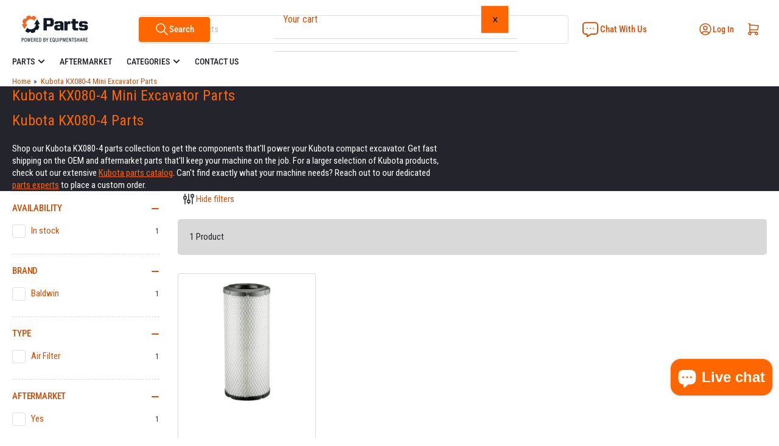

--- FILE ---
content_type: text/html; charset=utf-8
request_url: https://shop.equipmentshare.com/collections/kubota-mini-excavator-kx080-4-parts
body_size: 44115
content:
<!doctype html>
<html
  lang="en"
  
>
  <head>
    <script type="application/vnd.locksmith+json" data-locksmith>{"version":"v252","locked":false,"initialized":true,"scope":"collection","access_granted":true,"access_denied":false,"requires_customer":false,"manual_lock":false,"remote_lock":false,"has_timeout":false,"remote_rendered":null,"hide_resource":false,"hide_links_to_resource":false,"transparent":true,"locks":{"all":[],"opened":[]},"keys":[],"keys_signature":"dff0fec65360440ca9fb9aa01752e1f7f4a442a5919434d9b3d0d22e45f89bc8","state":{"template":"collection","theme":146089115810,"product":null,"collection":"kubota-mini-excavator-kx080-4-parts","page":null,"blog":null,"article":null,"app":null},"now":1768103998,"path":"\/collections\/kubota-mini-excavator-kx080-4-parts","locale_root_url":"\/","canonical_url":"https:\/\/shop.equipmentshare.com\/collections\/kubota-mini-excavator-kx080-4-parts","customer_id":null,"customer_id_signature":"dff0fec65360440ca9fb9aa01752e1f7f4a442a5919434d9b3d0d22e45f89bc8","cart":null}</script><script data-locksmith>!function(){undefined;!function(){var s=window.Locksmith={},e=document.querySelector('script[type="application/vnd.locksmith+json"]'),n=e&&e.innerHTML;if(s.state={},s.util={},s.loading=!1,n)try{s.state=JSON.parse(n)}catch(d){}if(document.addEventListener&&document.querySelector){var o,i,a,t=[76,79,67,75,83,77,73,84,72,49,49],c=function(){i=t.slice(0)},l="style",r=function(e){e&&27!==e.keyCode&&"click"!==e.type||(document.removeEventListener("keydown",r),document.removeEventListener("click",r),o&&document.body.removeChild(o),o=null)};c(),document.addEventListener("keyup",function(e){if(e.keyCode===i[0]){if(clearTimeout(a),i.shift(),0<i.length)return void(a=setTimeout(c,1e3));c(),r(),(o=document.createElement("div"))[l].width="50%",o[l].maxWidth="1000px",o[l].height="85%",o[l].border="1px rgba(0, 0, 0, 0.2) solid",o[l].background="rgba(255, 255, 255, 0.99)",o[l].borderRadius="4px",o[l].position="fixed",o[l].top="50%",o[l].left="50%",o[l].transform="translateY(-50%) translateX(-50%)",o[l].boxShadow="0 2px 5px rgba(0, 0, 0, 0.3), 0 0 100vh 100vw rgba(0, 0, 0, 0.5)",o[l].zIndex="2147483645";var t=document.createElement("textarea");t.value=JSON.stringify(JSON.parse(n),null,2),t[l].border="none",t[l].display="block",t[l].boxSizing="border-box",t[l].width="100%",t[l].height="100%",t[l].background="transparent",t[l].padding="22px",t[l].fontFamily="monospace",t[l].fontSize="14px",t[l].color="#333",t[l].resize="none",t[l].outline="none",t.readOnly=!0,o.appendChild(t),document.body.appendChild(o),t.addEventListener("click",function(e){e.stopImmediatePropagation()}),t.select(),document.addEventListener("keydown",r),document.addEventListener("click",r)}})}s.isEmbedded=-1!==window.location.search.indexOf("_ab=0&_fd=0&_sc=1"),s.path=s.state.path||window.location.pathname,s.basePath=s.state.locale_root_url.concat("/apps/locksmith").replace(/^\/\//,"/"),s.reloading=!1,s.util.console=window.console||{log:function(){},error:function(){}},s.util.makeUrl=function(e,t){var n,o=s.basePath+e,i=[],a=s.cache();for(n in a)i.push(n+"="+encodeURIComponent(a[n]));for(n in t)i.push(n+"="+encodeURIComponent(t[n]));return s.state.customer_id&&(i.push("customer_id="+encodeURIComponent(s.state.customer_id)),i.push("customer_id_signature="+encodeURIComponent(s.state.customer_id_signature))),o+=(-1===o.indexOf("?")?"?":"&")+i.join("&")},s._initializeCallbacks=[],s.on=function(e,t){if("initialize"!==e)throw'Locksmith.on() currently only supports the "initialize" event';s._initializeCallbacks.push(t)},s.initializeSession=function(e){if(!s.isEmbedded){var t=!1,n=!0,o=!0;(e=e||{}).silent&&(o=n=!(t=!0)),s.ping({silent:t,spinner:n,reload:o,callback:function(){s._initializeCallbacks.forEach(function(e){e()})}})}},s.cache=function(e){var t={};try{var n=function i(e){return(document.cookie.match("(^|; )"+e+"=([^;]*)")||0)[2]};t=JSON.parse(decodeURIComponent(n("locksmith-params")||"{}"))}catch(d){}if(e){for(var o in e)t[o]=e[o];document.cookie="locksmith-params=; expires=Thu, 01 Jan 1970 00:00:00 GMT; path=/",document.cookie="locksmith-params="+encodeURIComponent(JSON.stringify(t))+"; path=/"}return t},s.cache.cart=s.state.cart,s.cache.cartLastSaved=null,s.params=s.cache(),s.util.reload=function(){s.reloading=!0;try{window.location.href=window.location.href.replace(/#.*/,"")}catch(d){s.util.console.error("Preferred reload method failed",d),window.location.reload()}},s.cache.saveCart=function(e){if(!s.cache.cart||s.cache.cart===s.cache.cartLastSaved)return e?e():null;var t=s.cache.cartLastSaved;s.cache.cartLastSaved=s.cache.cart,fetch("/cart/update.js",{method:"POST",headers:{"Content-Type":"application/json",Accept:"application/json"},body:JSON.stringify({attributes:{locksmith:s.cache.cart}})}).then(function(e){if(!e.ok)throw new Error("Cart update failed: "+e.status);return e.json()}).then(function(){e&&e()})["catch"](function(e){if(s.cache.cartLastSaved=t,!s.reloading)throw e})},s.util.spinnerHTML='<style>body{background:#FFF}@keyframes spin{from{transform:rotate(0deg)}to{transform:rotate(360deg)}}#loading{display:flex;width:100%;height:50vh;color:#777;align-items:center;justify-content:center}#loading .spinner{display:block;animation:spin 600ms linear infinite;position:relative;width:50px;height:50px}#loading .spinner-ring{stroke:currentColor;stroke-dasharray:100%;stroke-width:2px;stroke-linecap:round;fill:none}</style><div id="loading"><div class="spinner"><svg width="100%" height="100%"><svg preserveAspectRatio="xMinYMin"><circle class="spinner-ring" cx="50%" cy="50%" r="45%"></circle></svg></svg></div></div>',s.util.clobberBody=function(e){document.body.innerHTML=e},s.util.clobberDocument=function(e){e.responseText&&(e=e.responseText),document.documentElement&&document.removeChild(document.documentElement);var t=document.open("text/html","replace");t.writeln(e),t.close(),setTimeout(function(){var e=t.querySelector("[autofocus]");e&&e.focus()},100)},s.util.serializeForm=function(e){if(e&&"FORM"===e.nodeName){var t,n,o={};for(t=e.elements.length-1;0<=t;t-=1)if(""!==e.elements[t].name)switch(e.elements[t].nodeName){case"INPUT":switch(e.elements[t].type){default:case"text":case"hidden":case"password":case"button":case"reset":case"submit":o[e.elements[t].name]=e.elements[t].value;break;case"checkbox":case"radio":e.elements[t].checked&&(o[e.elements[t].name]=e.elements[t].value);break;case"file":}break;case"TEXTAREA":o[e.elements[t].name]=e.elements[t].value;break;case"SELECT":switch(e.elements[t].type){case"select-one":o[e.elements[t].name]=e.elements[t].value;break;case"select-multiple":for(n=e.elements[t].options.length-1;0<=n;n-=1)e.elements[t].options[n].selected&&(o[e.elements[t].name]=e.elements[t].options[n].value)}break;case"BUTTON":switch(e.elements[t].type){case"reset":case"submit":case"button":o[e.elements[t].name]=e.elements[t].value}}return o}},s.util.on=function(e,a,s,t){t=t||document;var c="locksmith-"+e+a,n=function(e){var t=e.target,n=e.target.parentElement,o=t&&t.className&&(t.className.baseVal||t.className)||"",i=n&&n.className&&(n.className.baseVal||n.className)||"";("string"==typeof o&&-1!==o.split(/\s+/).indexOf(a)||"string"==typeof i&&-1!==i.split(/\s+/).indexOf(a))&&!e[c]&&(e[c]=!0,s(e))};t.attachEvent?t.attachEvent(e,n):t.addEventListener(e,n,!1)},s.util.enableActions=function(e){s.util.on("click","locksmith-action",function(e){e.preventDefault();var t=e.target;t.dataset.confirmWith&&!confirm(t.dataset.confirmWith)||(t.disabled=!0,t.innerText=t.dataset.disableWith,s.post("/action",t.dataset.locksmithParams,{spinner:!1,type:"text",success:function(e){(e=JSON.parse(e.responseText)).message&&alert(e.message),s.util.reload()}}))},e)},s.util.inject=function(e,t){var n=["data","locksmith","append"];if(-1!==t.indexOf(n.join("-"))){var o=document.createElement("div");o.innerHTML=t,e.appendChild(o)}else e.innerHTML=t;var i,a,s=e.querySelectorAll("script");for(a=0;a<s.length;++a){i=s[a];var c=document.createElement("script");if(i.type&&(c.type=i.type),i.src)c.src=i.src;else{var l=document.createTextNode(i.innerHTML);c.appendChild(l)}e.appendChild(c)}var r=e.querySelector("[autofocus]");r&&r.focus()},s.post=function(e,t,n){!1!==(n=n||{}).spinner&&s.util.clobberBody(s.util.spinnerHTML);var o={};n.container===document?(o.layout=1,n.success=function(e){s.util.clobberDocument(e)}):n.container&&(o.layout=0,n.success=function(e){var t=document.getElementById(n.container);s.util.inject(t,e),t.id===t.firstChild.id&&t.parentElement.replaceChild(t.firstChild,t)}),n.form_type&&(t.form_type=n.form_type),n.include_layout_classes!==undefined&&(t.include_layout_classes=n.include_layout_classes),n.lock_id!==undefined&&(t.lock_id=n.lock_id),s.loading=!0;var i=s.util.makeUrl(e,o),a="json"===n.type||"text"===n.type;fetch(i,{method:"POST",headers:{"Content-Type":"application/json",Accept:a?"application/json":"text/html"},body:JSON.stringify(t)}).then(function(e){if(!e.ok)throw new Error("Request failed: "+e.status);return e.text()}).then(function(e){var t=n.success||s.util.clobberDocument;t(a?{responseText:e}:e)})["catch"](function(e){if(!s.reloading)if("dashboard.weglot.com"!==window.location.host){if(!n.silent)throw alert("Something went wrong! Please refresh and try again."),e;console.error(e)}else console.error(e)})["finally"](function(){s.loading=!1})},s.postResource=function(e,t){e.path=s.path,e.search=window.location.search,e.state=s.state,e.passcode&&(e.passcode=e.passcode.trim()),e.email&&(e.email=e.email.trim()),e.state.cart=s.cache.cart,e.locksmith_json=s.jsonTag,e.locksmith_json_signature=s.jsonTagSignature,s.post("/resource",e,t)},s.ping=function(e){if(!s.isEmbedded){e=e||{};s.post("/ping",{path:s.path,search:window.location.search,state:s.state},{spinner:!!e.spinner,silent:"undefined"==typeof e.silent||e.silent,type:"text",success:function(e){e&&e.responseText?(e=JSON.parse(e.responseText)).messages&&0<e.messages.length&&s.showMessages(e.messages):console.error("[Locksmith] Invalid result in ping callback:",e)}})}},s.timeoutMonitor=function(){var e=s.cache.cart;s.ping({callback:function(){e!==s.cache.cart||setTimeout(function(){s.timeoutMonitor()},6e4)}})},s.showMessages=function(e){var t=document.createElement("div");t.style.position="fixed",t.style.left=0,t.style.right=0,t.style.bottom="-50px",t.style.opacity=0,t.style.background="#191919",t.style.color="#ddd",t.style.transition="bottom 0.2s, opacity 0.2s",t.style.zIndex=999999,t.innerHTML="        <style>          .locksmith-ab .locksmith-b { display: none; }          .locksmith-ab.toggled .locksmith-b { display: flex; }          .locksmith-ab.toggled .locksmith-a { display: none; }          .locksmith-flex { display: flex; flex-wrap: wrap; justify-content: space-between; align-items: center; padding: 10px 20px; }          .locksmith-message + .locksmith-message { border-top: 1px #555 solid; }          .locksmith-message a { color: inherit; font-weight: bold; }          .locksmith-message a:hover { color: inherit; opacity: 0.8; }          a.locksmith-ab-toggle { font-weight: inherit; text-decoration: underline; }          .locksmith-text { flex-grow: 1; }          .locksmith-cta { flex-grow: 0; text-align: right; }          .locksmith-cta button { transform: scale(0.8); transform-origin: left; }          .locksmith-cta > * { display: block; }          .locksmith-cta > * + * { margin-top: 10px; }          .locksmith-message a.locksmith-close { flex-grow: 0; text-decoration: none; margin-left: 15px; font-size: 30px; font-family: monospace; display: block; padding: 2px 10px; }                    @media screen and (max-width: 600px) {            .locksmith-wide-only { display: none !important; }            .locksmith-flex { padding: 0 15px; }            .locksmith-flex > * { margin-top: 5px; margin-bottom: 5px; }            .locksmith-cta { text-align: left; }          }                    @media screen and (min-width: 601px) {            .locksmith-narrow-only { display: none !important; }          }        </style>      "+e.map(function(e){return'<div class="locksmith-message">'+e+"</div>"}).join(""),document.body.appendChild(t),document.body.style.position="relative",document.body.parentElement.style.paddingBottom=t.offsetHeight+"px",setTimeout(function(){t.style.bottom=0,t.style.opacity=1},50),s.util.on("click","locksmith-ab-toggle",function(e){e.preventDefault();for(var t=e.target.parentElement;-1===t.className.split(" ").indexOf("locksmith-ab");)t=t.parentElement;-1!==t.className.split(" ").indexOf("toggled")?t.className=t.className.replace("toggled",""):t.className=t.className+" toggled"}),s.util.enableActions(t)}}()}();</script>
      <script data-locksmith>Locksmith.cache.cart=null</script>

  <script data-locksmith>Locksmith.jsonTag="{\"version\":\"v252\",\"locked\":false,\"initialized\":true,\"scope\":\"collection\",\"access_granted\":true,\"access_denied\":false,\"requires_customer\":false,\"manual_lock\":false,\"remote_lock\":false,\"has_timeout\":false,\"remote_rendered\":null,\"hide_resource\":false,\"hide_links_to_resource\":false,\"transparent\":true,\"locks\":{\"all\":[],\"opened\":[]},\"keys\":[],\"keys_signature\":\"dff0fec65360440ca9fb9aa01752e1f7f4a442a5919434d9b3d0d22e45f89bc8\",\"state\":{\"template\":\"collection\",\"theme\":146089115810,\"product\":null,\"collection\":\"kubota-mini-excavator-kx080-4-parts\",\"page\":null,\"blog\":null,\"article\":null,\"app\":null},\"now\":1768103998,\"path\":\"\\\/collections\\\/kubota-mini-excavator-kx080-4-parts\",\"locale_root_url\":\"\\\/\",\"canonical_url\":\"https:\\\/\\\/shop.equipmentshare.com\\\/collections\\\/kubota-mini-excavator-kx080-4-parts\",\"customer_id\":null,\"customer_id_signature\":\"dff0fec65360440ca9fb9aa01752e1f7f4a442a5919434d9b3d0d22e45f89bc8\",\"cart\":null}";Locksmith.jsonTagSignature="d13abce939e0238ed0404fcd3e9626104b024ad3107357e765a58c396099413a"</script>
    <meta charset="utf-8">
    <meta name="viewport" content="width=device-width, initial-scale=1">

    <title>
      Kubota KX080-4 Mini Excavator Parts
 &ndash; EquipmentShare Parts Store</title>

    
    <link rel="preconnect" href="//cdn.shopify.com" crossorigin>
    

    
      
      <link rel="preconnect" href="//fonts.shopifycdn.com" crossorigin>
      
    

    
    
      <link
        rel="preload"
        as="font"
        href="//shop.equipmentshare.com/cdn/fonts/roboto_condensed/robotocondensed_n4.01812de96ca5a5e9d19bef3ca9cc80dd1bf6c8b8.woff2"
        type="font/woff2"
        crossorigin
      >
    
    
      <link
        rel="preload"
        as="font"
        href="//shop.equipmentshare.com/cdn/fonts/roboto_condensed/robotocondensed_n4.01812de96ca5a5e9d19bef3ca9cc80dd1bf6c8b8.woff2"
        type="font/woff2"
        crossorigin
      >
    
    
    



<style data-shopify>
   @font-face {
  font-family: "Roboto Condensed";
  font-weight: 400;
  font-style: normal;
  font-display: swap;
  src: url("//shop.equipmentshare.com/cdn/fonts/roboto_condensed/robotocondensed_n4.01812de96ca5a5e9d19bef3ca9cc80dd1bf6c8b8.woff2") format("woff2"),
       url("//shop.equipmentshare.com/cdn/fonts/roboto_condensed/robotocondensed_n4.3930e6ddba458dc3cb725a82a2668eac3c63c104.woff") format("woff");
}

   @font-face {
  font-family: "Roboto Condensed";
  font-weight: 700;
  font-style: normal;
  font-display: swap;
  src: url("//shop.equipmentshare.com/cdn/fonts/roboto_condensed/robotocondensed_n7.0c73a613503672be244d2f29ab6ddd3fc3cc69ae.woff2") format("woff2"),
       url("//shop.equipmentshare.com/cdn/fonts/roboto_condensed/robotocondensed_n7.ef6ece86ba55f49c27c4904a493c283a40f3a66e.woff") format("woff");
}

   @font-face {
  font-family: "Roboto Condensed";
  font-weight: 400;
  font-style: italic;
  font-display: swap;
  src: url("//shop.equipmentshare.com/cdn/fonts/roboto_condensed/robotocondensed_i4.05c7f163ad2c00a3c4257606d1227691aff9070b.woff2") format("woff2"),
       url("//shop.equipmentshare.com/cdn/fonts/roboto_condensed/robotocondensed_i4.04d9d87e0a45b49fc67a5b9eb5059e1540f5cda3.woff") format("woff");
}

   @font-face {
  font-family: "Roboto Condensed";
  font-weight: 700;
  font-style: italic;
  font-display: swap;
  src: url("//shop.equipmentshare.com/cdn/fonts/roboto_condensed/robotocondensed_i7.bed9f3a01efda68cdff8b63e6195c957a0da68cb.woff2") format("woff2"),
       url("//shop.equipmentshare.com/cdn/fonts/roboto_condensed/robotocondensed_i7.9ca5759a0bcf75a82b270218eab4c83ec254abf8.woff") format("woff");
}

   @font-face {
  font-family: "Roboto Condensed";
  font-weight: 400;
  font-style: normal;
  font-display: swap;
  src: url("//shop.equipmentshare.com/cdn/fonts/roboto_condensed/robotocondensed_n4.01812de96ca5a5e9d19bef3ca9cc80dd1bf6c8b8.woff2") format("woff2"),
       url("//shop.equipmentshare.com/cdn/fonts/roboto_condensed/robotocondensed_n4.3930e6ddba458dc3cb725a82a2668eac3c63c104.woff") format("woff");
}

   @font-face {
  font-family: "Roboto Condensed";
  font-weight: 700;
  font-style: normal;
  font-display: swap;
  src: url("//shop.equipmentshare.com/cdn/fonts/roboto_condensed/robotocondensed_n7.0c73a613503672be244d2f29ab6ddd3fc3cc69ae.woff2") format("woff2"),
       url("//shop.equipmentshare.com/cdn/fonts/roboto_condensed/robotocondensed_n7.ef6ece86ba55f49c27c4904a493c283a40f3a66e.woff") format("woff");
}

   @font-face {
  font-family: "Roboto Condensed";
  font-weight: 400;
  font-style: italic;
  font-display: swap;
  src: url("//shop.equipmentshare.com/cdn/fonts/roboto_condensed/robotocondensed_i4.05c7f163ad2c00a3c4257606d1227691aff9070b.woff2") format("woff2"),
       url("//shop.equipmentshare.com/cdn/fonts/roboto_condensed/robotocondensed_i4.04d9d87e0a45b49fc67a5b9eb5059e1540f5cda3.woff") format("woff");
}

   @font-face {
  font-family: "Roboto Condensed";
  font-weight: 700;
  font-style: italic;
  font-display: swap;
  src: url("//shop.equipmentshare.com/cdn/fonts/roboto_condensed/robotocondensed_i7.bed9f3a01efda68cdff8b63e6195c957a0da68cb.woff2") format("woff2"),
       url("//shop.equipmentshare.com/cdn/fonts/roboto_condensed/robotocondensed_i7.9ca5759a0bcf75a82b270218eab4c83ec254abf8.woff") format("woff");
}

@font-face {
  font-family: "Roboto Condensed";
  font-weight: 500;
  font-style: normal;
  font-display: swap;
  src: url("//shop.equipmentshare.com/cdn/fonts/roboto_condensed/robotocondensed_n5.753e8e75cdb3aced074986880588a95576768e7a.woff2") format("woff2"),
       url("//shop.equipmentshare.com/cdn/fonts/roboto_condensed/robotocondensed_n5.d077911a9ecebd041d38bbe886c8dc56d626fe74.woff") format("woff");
}

:root {
   	--page-width: 146rem;
   	--spacing-base-1: 2rem;

   	--grid-desktop-horizontal-spacing: 20px;
   	--grid-desktop-vertical-spacing: 20px;
   	--grid-mobile-horizontal-spacing: 15px;
   	--grid-mobile-vertical-spacing: 15px;

   	--badge-radius: 24px;
   	--border-radius-base: 5px;
   	--buttons-radius: 0px;
   	--inputs-radius: 5px;
   	--inputs-border-width: 1px;

   	--color-base-white: #fff;
   	--color-product-review-star: #ffc700;

   	--color-sale: rgba(226 25 25 / 1.0);
   	--color-sale-background: #f7b7b7;
   	--color-error: rgba(146 44 44 / 1.0);
   	--color-error-background: #f7e5e5;
   	--color-success: rgba(51 114 57 / 1.0);
   	--color-success-background: #ddf0df;
   	--color-warning: rgba(189 107 27 / 1.0);
   	--color-warning-background: #f8e1cb;
   	--color-preorder: rgba(40 125 255 / 1.0);
   	--color-preorder-background: #e5efff;
   	--color-backorder: rgba(51 114 57 / 1.0);
   	--color-backorder-background: #ddf0df;
   	--color-price: 74 74 74 / 1.0;
   	--color-price-discounted: 169 169 169 / 1.0;
   	--color-price-discounted-final: 223 71 46 / 1.0;

   	--font-body-family: "Roboto Condensed", sans-serif;
   	--font-body-style: normal;
   	--font-body-weight: 400;
   	--font-bolder-weight: 500;

   	--font-heading-family: "Roboto Condensed", sans-serif;
   	--font-heading-style: normal;
   	--font-heading-weight: 400;

   	--font-body-scale: 1.0;
   	--font-heading-scale: 1.0;
   	--font-heading-spacing: -0.01em;
   	--font-heading-transform: uppercase;
   	--font-product-price-scale: 1.0;
   	--font-product-price-grid-scale: 1.0;

   	--font-buttons-family: "Roboto Condensed",sans-serif;
   	--font-buttons-transform: none;

   --font-badges-transform: uppercase;--font-badges-size: calc(var(--font-body-scale) * 1.2rem);}

  
  	

  	:root,
  	.color-background-1 {
  		--color-background: 255 255 255 / 1.0;
  		--color-foreground: 36 36 45 / 1.0;
  		--color-foreground-alt: 214 78 6 / 1.0;
  		--color-border: 217 217 217 / 1.0;
  		--color-box-shadow: 217 217 217 / 0.2;
  		--color-accent-1: 214 78 6 / 1.0;
  		--color-accent-2: 36 36 43 / 1.0;
  		--color-button: 253 102 0 / 1.0;
  		--color-button-text: 255 255 255 / 1.0;
  		--color-secondary-button: 36 36 43 / 1.0;
  		--color-secondary-button-text: 255 255 255 / 1.0;

  	  --color-product-cards-background: 255 255 255 / 1.0;
  	  --color-product-cards-foreground: 169 169 169 / 1.0;
  	  --color-product-cards-foreground-alt: 36 36 45 / 1.0;
  	  --color-product-cards-border: 217 217 217 / 1.0;
  	  --color-product-cards-box-shadow: 217 217 217 / 0.2;
  	  --color-product-cards-price: 36 36 45 / 1.0;
  	  --color-product-cards-price-discount: 169 169 169 / 1.0;
  	  --color-product-cards-price-discount-final: 253 102 0 / 1.0;

  	  --color-inputs-background: 255 255 255 / 1.0;
  	  --color-inputs-foreground: 169 169 169 / 1.0;
  	  --color-inputs-border: 223 223 223 / 1.0;
  	  --color-inputs-box-shadow: 223 223 223 / 0.2;

  	  --color-aux-background: 253 102 0 / 1.0;
  	  --color-aux-foreground: 36 36 45 / 1.0;
  	  --color-aux-border: 217 217 217 / 1.0;
  	  --color-aux-box-shadow: 217 217 217 / 0.2;
  	}

    .color-button-background-1 {
      --color-button: 253 102 0 / 1.0;
      --color-button-text: 255 255 255 / 1.0;
      --color-secondary-button: 36 36 43 / 1.0;
      --color-secondary-button-text: 255 255 255 / 1.0;
    }
  
  	

  	
  	.color-background-2 {
  		--color-background: 249 249 246 / 1.0;
  		--color-foreground: 169 169 169 / 1.0;
  		--color-foreground-alt: 36 36 45 / 1.0;
  		--color-border: 217 217 217 / 1.0;
  		--color-box-shadow: 217 217 217 / 0.2;
  		--color-accent-1: 253 102 0 / 1.0;
  		--color-accent-2: 36 36 45 / 1.0;
  		--color-button: 253 102 0 / 1.0;
  		--color-button-text: 255 255 255 / 1.0;
  		--color-secondary-button: 36 36 45 / 1.0;
  		--color-secondary-button-text: 255 255 255 / 1.0;

  	  --color-product-cards-background: 255 255 255 / 1.0;
  	  --color-product-cards-foreground: 169 169 169 / 1.0;
  	  --color-product-cards-foreground-alt: 253 102 0 / 1.0;
  	  --color-product-cards-border: 217 217 217 / 1.0;
  	  --color-product-cards-box-shadow: 217 217 217 / 0.2;
  	  --color-product-cards-price: 36 36 45 / 1.0;
  	  --color-product-cards-price-discount: 255 255 255 / 1.0;
  	  --color-product-cards-price-discount-final: 36 36 45 / 1.0;

  	  --color-inputs-background: 255 255 255 / 1.0;
  	  --color-inputs-foreground: 20 20 28 / 1.0;
  	  --color-inputs-border: 223 223 223 / 1.0;
  	  --color-inputs-box-shadow: 223 223 223 / 0.2;

  	  --color-aux-background: 255 255 255 / 1.0;
  	  --color-aux-foreground: 20 20 28 / 1.0;
  	  --color-aux-border: 169 169 169 / 1.0;
  	  --color-aux-box-shadow: 169 169 169 / 0.2;
  	}

    .color-button-background-2 {
      --color-button: 253 102 0 / 1.0;
      --color-button-text: 255 255 255 / 1.0;
      --color-secondary-button: 36 36 45 / 1.0;
      --color-secondary-button-text: 255 255 255 / 1.0;
    }
  
  	

  	
  	.color-accent-1 {
  		--color-background: 36 36 45 / 1.0;
  		--color-foreground: 255 255 255 / 1.0;
  		--color-foreground-alt: 255 255 255 / 1.0;
  		--color-border: 217 217 217 / 1.0;
  		--color-box-shadow: 217 217 217 / 0.2;
  		--color-accent-1: 253 102 0 / 1.0;
  		--color-accent-2: 253 102 0 / 1.0;
  		--color-button: 74 74 74 / 1.0;
  		--color-button-text: 255 255 255 / 1.0;
  		--color-secondary-button: 253 102 0 / 1.0;
  		--color-secondary-button-text: 249 249 246 / 1.0;

  	  --color-product-cards-background: 255 255 255 / 1.0;
  	  --color-product-cards-foreground: 169 169 169 / 1.0;
  	  --color-product-cards-foreground-alt: 36 36 45 / 1.0;
  	  --color-product-cards-border: 217 217 217 / 1.0;
  	  --color-product-cards-box-shadow: 217 217 217 / 0.2;
  	  --color-product-cards-price: 36 36 45 / 1.0;
  	  --color-product-cards-price-discount: 169 169 169 / 1.0;
  	  --color-product-cards-price-discount-final: 36 36 45 / 1.0;

  	  --color-inputs-background: 255 255 255 / 1.0;
  	  --color-inputs-foreground: 169 169 169 / 1.0;
  	  --color-inputs-border: 217 217 217 / 1.0;
  	  --color-inputs-box-shadow: 217 217 217 / 0.2;

  	  --color-aux-background: 255 255 255 / 1.0;
  	  --color-aux-foreground: 36 36 45 / 1.0;
  	  --color-aux-border: 217 217 217 / 1.0;
  	  --color-aux-box-shadow: 217 217 217 / 0.2;
  	}

    .color-button-accent-1 {
      --color-button: 74 74 74 / 1.0;
      --color-button-text: 255 255 255 / 1.0;
      --color-secondary-button: 253 102 0 / 1.0;
      --color-secondary-button-text: 249 249 246 / 1.0;
    }
  
  	

  	
  	.color-accent-2 {
  		--color-background: 36 36 45 / 1.0;
  		--color-foreground: 255 255 255 / 1.0;
  		--color-foreground-alt: 255 255 255 / 1.0;
  		--color-border: 20 20 28 / 1.0;
  		--color-box-shadow: 20 20 28 / 0.2;
  		--color-accent-1: 253 102 0 / 1.0;
  		--color-accent-2: 253 102 0 / 1.0;
  		--color-button: 253 102 0 / 1.0;
  		--color-button-text: 255 255 255 / 1.0;
  		--color-secondary-button: 36 36 45 / 1.0;
  		--color-secondary-button-text: 255 255 255 / 1.0;

  	  --color-product-cards-background: 255 255 255 / 1.0;
  	  --color-product-cards-foreground: 169 169 169 / 1.0;
  	  --color-product-cards-foreground-alt: 20 20 28 / 1.0;
  	  --color-product-cards-border: 217 217 217 / 1.0;
  	  --color-product-cards-box-shadow: 217 217 217 / 0.2;
  	  --color-product-cards-price: 20 20 28 / 1.0;
  	  --color-product-cards-price-discount: 169 169 169 / 1.0;
  	  --color-product-cards-price-discount-final: 20 20 28 / 1.0;

  	  --color-inputs-background: 20 20 28 / 1.0;
  	  --color-inputs-foreground: 169 169 169 / 1.0;
  	  --color-inputs-border: 36 36 45 / 1.0;
  	  --color-inputs-box-shadow: 36 36 45 / 0.2;

  	  --color-aux-background: 255 255 255 / 1.0;
  	  --color-aux-foreground: 36 36 45 / 1.0;
  	  --color-aux-border: 217 217 217 / 1.0;
  	  --color-aux-box-shadow: 217 217 217 / 0.2;
  	}

    .color-button-accent-2 {
      --color-button: 253 102 0 / 1.0;
      --color-button-text: 255 255 255 / 1.0;
      --color-secondary-button: 36 36 45 / 1.0;
      --color-secondary-button-text: 255 255 255 / 1.0;
    }
  
  	

  	
  	.color-accent-3 {
  		--color-background: 253 102 0 / 1.0;
  		--color-foreground: 255 255 255 / 1.0;
  		--color-foreground-alt: 255 255 255 / 1.0;
  		--color-border: 255 255 255 / 0.1;
  		--color-box-shadow: 255 255 255 / 0.2;
  		--color-accent-1: 255 255 255 / 1.0;
  		--color-accent-2: 36 36 45 / 1.0;
  		--color-button: 36 36 45 / 1.0;
  		--color-button-text: 255 255 255 / 1.0;
  		--color-secondary-button: 255 255 255 / 1.0;
  		--color-secondary-button-text: 36 36 45 / 1.0;

  	  --color-product-cards-background: 255 255 255 / 1.0;
  	  --color-product-cards-foreground: 169 169 169 / 1.0;
  	  --color-product-cards-foreground-alt: 20 20 28 / 1.0;
  	  --color-product-cards-border: 217 217 217 / 1.0;
  	  --color-product-cards-box-shadow: 217 217 217 / 0.2;
  	  --color-product-cards-price: 36 36 45 / 1.0;
  	  --color-product-cards-price-discount: 169 169 169 / 1.0;
  	  --color-product-cards-price-discount-final: 20 20 28 / 1.0;

  	  --color-inputs-background: 255 255 255 / 1.0;
  	  --color-inputs-foreground: 169 169 169 / 1.0;
  	  --color-inputs-border: 217 217 217 / 1.0;
  	  --color-inputs-box-shadow: 217 217 217 / 0.2;

  	  --color-aux-background: 255 255 255 / 1.0;
  	  --color-aux-foreground: 36 36 45 / 1.0;
  	  --color-aux-border: 217 217 217 / 1.0;
  	  --color-aux-box-shadow: 217 217 217 / 0.2;
  	}

    .color-button-accent-3 {
      --color-button: 36 36 45 / 1.0;
      --color-button-text: 255 255 255 / 1.0;
      --color-secondary-button: 255 255 255 / 1.0;
      --color-secondary-button-text: 36 36 45 / 1.0;
    }
  
  	

  	
  	.color-scheme-76bda6b8-c4c3-496b-bb66-2818371024ea {
  		--color-background: 36 36 45 / 1.0;
  		--color-foreground: 255 255 255 / 1.0;
  		--color-foreground-alt: 253 102 0 / 1.0;
  		--color-border: 217 217 217 / 1.0;
  		--color-box-shadow: 217 217 217 / 0.2;
  		--color-accent-1: 253 102 0 / 1.0;
  		--color-accent-2: 169 169 169 / 1.0;
  		--color-button: 253 102 0 / 1.0;
  		--color-button-text: 255 255 255 / 1.0;
  		--color-secondary-button: 169 169 169 / 1.0;
  		--color-secondary-button-text: 255 255 255 / 1.0;

  	  --color-product-cards-background: 255 255 255 / 1.0;
  	  --color-product-cards-foreground: 169 169 169 / 1.0;
  	  --color-product-cards-foreground-alt: 36 36 45 / 1.0;
  	  --color-product-cards-border: 217 217 217 / 1.0;
  	  --color-product-cards-box-shadow: 217 217 217 / 0.2;
  	  --color-product-cards-price: 36 36 45 / 1.0;
  	  --color-product-cards-price-discount: 169 169 169 / 1.0;
  	  --color-product-cards-price-discount-final: 253 102 0 / 1.0;

  	  --color-inputs-background: 255 255 255 / 1.0;
  	  --color-inputs-foreground: 169 169 169 / 1.0;
  	  --color-inputs-border: 223 223 223 / 1.0;
  	  --color-inputs-box-shadow: 223 223 223 / 0.2;

  	  --color-aux-background: 255 255 255 / 1.0;
  	  --color-aux-foreground: 36 36 45 / 1.0;
  	  --color-aux-border: 217 217 217 / 1.0;
  	  --color-aux-box-shadow: 217 217 217 / 0.2;
  	}

    .color-button-scheme-76bda6b8-c4c3-496b-bb66-2818371024ea {
      --color-button: 253 102 0 / 1.0;
      --color-button-text: 255 255 255 / 1.0;
      --color-secondary-button: 169 169 169 / 1.0;
      --color-secondary-button-text: 255 255 255 / 1.0;
    }
  
  	

  	
  	.color-scheme-6ee2a73b-3be7-4ae6-b42b-325ed7d42259 {
  		--color-background: 217 217 217 / 1.0;
  		--color-foreground: 253 102 0 / 1.0;
  		--color-foreground-alt: 36 36 45 / 1.0;
  		--color-border: 217 217 217 / 1.0;
  		--color-box-shadow: 217 217 217 / 0.2;
  		--color-accent-1: 253 102 0 / 1.0;
  		--color-accent-2: 36 36 43 / 1.0;
  		--color-button: 36 36 45 / 1.0;
  		--color-button-text: 255 255 255 / 1.0;
  		--color-secondary-button: 36 36 43 / 1.0;
  		--color-secondary-button-text: 255 255 255 / 1.0;

  	  --color-product-cards-background: 255 255 255 / 1.0;
  	  --color-product-cards-foreground: 169 169 169 / 1.0;
  	  --color-product-cards-foreground-alt: 36 36 45 / 1.0;
  	  --color-product-cards-border: 217 217 217 / 1.0;
  	  --color-product-cards-box-shadow: 217 217 217 / 0.2;
  	  --color-product-cards-price: 36 36 45 / 1.0;
  	  --color-product-cards-price-discount: 169 169 169 / 1.0;
  	  --color-product-cards-price-discount-final: 253 102 0 / 1.0;

  	  --color-inputs-background: 255 255 255 / 1.0;
  	  --color-inputs-foreground: 169 169 169 / 1.0;
  	  --color-inputs-border: 223 223 223 / 1.0;
  	  --color-inputs-box-shadow: 223 223 223 / 0.2;

  	  --color-aux-background: 255 255 255 / 1.0;
  	  --color-aux-foreground: 36 36 45 / 1.0;
  	  --color-aux-border: 217 217 217 / 1.0;
  	  --color-aux-box-shadow: 217 217 217 / 0.2;
  	}

    .color-button-scheme-6ee2a73b-3be7-4ae6-b42b-325ed7d42259 {
      --color-button: 36 36 45 / 1.0;
      --color-button-text: 255 255 255 / 1.0;
      --color-secondary-button: 36 36 43 / 1.0;
      --color-secondary-button-text: 255 255 255 / 1.0;
    }
  
  	

  	
  	.color-scheme-c483c95c-405e-4605-bc03-b7a4f617bfa2 {
  		--color-background: 255 255 255 / 1.0;
  		--color-foreground: 36 36 45 / 1.0;
  		--color-foreground-alt: 214 78 6 / 1.0;
  		--color-border: 217 217 217 / 1.0;
  		--color-box-shadow: 217 217 217 / 0.2;
  		--color-accent-1: 253 102 0 / 1.0;
  		--color-accent-2: 36 36 43 / 1.0;
  		--color-button: 253 102 0 / 1.0;
  		--color-button-text: 255 255 255 / 1.0;
  		--color-secondary-button: 36 36 43 / 1.0;
  		--color-secondary-button-text: 255 255 255 / 1.0;

  	  --color-product-cards-background: 255 255 255 / 1.0;
  	  --color-product-cards-foreground: 169 169 169 / 1.0;
  	  --color-product-cards-foreground-alt: 36 36 45 / 1.0;
  	  --color-product-cards-border: 217 217 217 / 1.0;
  	  --color-product-cards-box-shadow: 217 217 217 / 0.2;
  	  --color-product-cards-price: 36 36 45 / 1.0;
  	  --color-product-cards-price-discount: 169 169 169 / 1.0;
  	  --color-product-cards-price-discount-final: 214 78 6 / 1.0;

  	  --color-inputs-background: 255 255 255 / 1.0;
  	  --color-inputs-foreground: 169 169 169 / 1.0;
  	  --color-inputs-border: 223 223 223 / 1.0;
  	  --color-inputs-box-shadow: 223 223 223 / 0.2;

  	  --color-aux-background: 255 255 255 / 1.0;
  	  --color-aux-foreground: 36 36 45 / 1.0;
  	  --color-aux-border: 217 217 217 / 1.0;
  	  --color-aux-box-shadow: 217 217 217 / 0.2;
  	}

    .color-button-scheme-c483c95c-405e-4605-bc03-b7a4f617bfa2 {
      --color-button: 253 102 0 / 1.0;
      --color-button-text: 255 255 255 / 1.0;
      --color-secondary-button: 36 36 43 / 1.0;
      --color-secondary-button-text: 255 255 255 / 1.0;
    }
  

  body, .color-background-1, .color-background-2, .color-accent-1, .color-accent-2, .color-accent-3, .color-scheme-76bda6b8-c4c3-496b-bb66-2818371024ea, .color-scheme-6ee2a73b-3be7-4ae6-b42b-325ed7d42259, .color-scheme-c483c95c-405e-4605-bc03-b7a4f617bfa2 {
  	color: rgba(var(--color-foreground));
  	background-color: rgba(var(--color-background));
  }
</style>


    <style>
      html {
        box-sizing: border-box;
        -ms-overflow-style: scrollbar;
        -webkit-tap-highlight-color: rgba(0, 0, 0, 0);
        height: 100%;
        font-size: calc(var(--font-body-scale) * 62.5%);
        scroll-behavior: smooth;
        line-height: 1.15;
        -webkit-text-size-adjust: 100%;
      }

      * {
        box-sizing: inherit;
      }

      *::before,
      *::after {
        box-sizing: inherit;
      }

      body {
        min-height: 100%;
        font-size: 1.5rem;
        line-height: calc(1 + 0.6 / var(--font-body-scale));
        font-family: var(--font-body-family);
        font-style: var(--font-body-style);
        font-weight: var(--font-body-weight);
        text-transform: none;
        -webkit-font-smoothing: antialiased;
        -moz-osx-font-smoothing: grayscale;
        word-wrap: break-word;
        overflow-wrap: break-word;
        margin: 0;
      }

      .drawer {
        position: fixed;
        top: 0;
        inset-inline-end: 0;
        height: 100dvh;
        width: 85vw;
        max-width: 40rem;
        transform: translateX(calc(100% + 5rem));
      }

      [dir='rtl'] .drawer {
        transform: translateX(calc(-100% - 5rem));
      }

      .dropdown-list-wrap {
        visibility: hidden;
        opacity: 0;
      }

      .breadcrumb {
        display: none;
      }

      @media (min-width: 990px) {
        .breadcrumb {
          display: block;
        }
      }

      slideshow-component {
        display: block;
        height: auto;
        overflow: visible;
      }

      .slideshow {
        position: relative;
        display: block;
        overflow: hidden;
      }

      .slideshow-slide {
        position: relative;
        width: 100%;
        display: block;
        flex: none;
      }
    </style>

    <link href="//shop.equipmentshare.com/cdn/shop/t/74/assets/base.css?v=109162185105897446071767911801" rel="stylesheet" type="text/css" media="all" />

    <script src="//shop.equipmentshare.com/cdn/shop/t/74/assets/pubsub.js?v=73917151684401660251767800183" defer="defer"></script>
    <script src="//shop.equipmentshare.com/cdn/shop/t/74/assets/scripts.js?v=170435976667930463391767911015" defer="defer"></script>

    
    <script>window.performance && window.performance.mark && window.performance.mark('shopify.content_for_header.start');</script><meta name="google-site-verification" content="q6EmBTuzpzJtBAZQSFVGjjDai2SKhoSPWQs0933V0lE">
<meta name="google-site-verification" content="qgo7Z9j6v086KoucBZk6gXtuTahF9yNV5ovVzhKXcb4">
<meta id="shopify-digital-wallet" name="shopify-digital-wallet" content="/40957542562/digital_wallets/dialog">
<meta name="shopify-checkout-api-token" content="87dce4b5c48c9fce272171be4a2758c4">
<link rel="alternate" type="application/atom+xml" title="Feed" href="/collections/kubota-mini-excavator-kx080-4-parts.atom" />
<link rel="alternate" type="application/json+oembed" href="https://shop.equipmentshare.com/collections/kubota-mini-excavator-kx080-4-parts.oembed">
<script async="async" src="/checkouts/internal/preloads.js?locale=en-US"></script>
<link rel="preconnect" href="https://shop.app" crossorigin="anonymous">
<script async="async" src="https://shop.app/checkouts/internal/preloads.js?locale=en-US&shop_id=40957542562" crossorigin="anonymous"></script>
<script id="apple-pay-shop-capabilities" type="application/json">{"shopId":40957542562,"countryCode":"US","currencyCode":"USD","merchantCapabilities":["supports3DS"],"merchantId":"gid:\/\/shopify\/Shop\/40957542562","merchantName":"EquipmentShare Parts Store","requiredBillingContactFields":["postalAddress","email","phone"],"requiredShippingContactFields":["postalAddress","email","phone"],"shippingType":"shipping","supportedNetworks":["visa","masterCard","amex","discover","elo","jcb"],"total":{"type":"pending","label":"EquipmentShare Parts Store","amount":"1.00"},"shopifyPaymentsEnabled":true,"supportsSubscriptions":true}</script>
<script id="shopify-features" type="application/json">{"accessToken":"87dce4b5c48c9fce272171be4a2758c4","betas":["rich-media-storefront-analytics"],"domain":"shop.equipmentshare.com","predictiveSearch":true,"shopId":40957542562,"locale":"en"}</script>
<script>var Shopify = Shopify || {};
Shopify.shop = "equipmentshare.myshopify.com";
Shopify.locale = "en";
Shopify.currency = {"active":"USD","rate":"1.0"};
Shopify.country = "US";
Shopify.theme = {"name":"Apex Live 1-7-26","id":146089115810,"schema_name":"Athens","schema_version":"6.3.0","theme_store_id":null,"role":"main"};
Shopify.theme.handle = "null";
Shopify.theme.style = {"id":null,"handle":null};
Shopify.cdnHost = "shop.equipmentshare.com/cdn";
Shopify.routes = Shopify.routes || {};
Shopify.routes.root = "/";</script>
<script type="module">!function(o){(o.Shopify=o.Shopify||{}).modules=!0}(window);</script>
<script>!function(o){function n(){var o=[];function n(){o.push(Array.prototype.slice.apply(arguments))}return n.q=o,n}var t=o.Shopify=o.Shopify||{};t.loadFeatures=n(),t.autoloadFeatures=n()}(window);</script>
<script>
  window.ShopifyPay = window.ShopifyPay || {};
  window.ShopifyPay.apiHost = "shop.app\/pay";
  window.ShopifyPay.redirectState = null;
</script>
<script id="shop-js-analytics" type="application/json">{"pageType":"collection"}</script>
<script defer="defer" async type="module" src="//shop.equipmentshare.com/cdn/shopifycloud/shop-js/modules/v2/client.init-shop-cart-sync_CG-L-Qzi.en.esm.js"></script>
<script defer="defer" async type="module" src="//shop.equipmentshare.com/cdn/shopifycloud/shop-js/modules/v2/chunk.common_B8yXDTDb.esm.js"></script>
<script type="module">
  await import("//shop.equipmentshare.com/cdn/shopifycloud/shop-js/modules/v2/client.init-shop-cart-sync_CG-L-Qzi.en.esm.js");
await import("//shop.equipmentshare.com/cdn/shopifycloud/shop-js/modules/v2/chunk.common_B8yXDTDb.esm.js");

  window.Shopify.SignInWithShop?.initShopCartSync?.({"fedCMEnabled":true,"windoidEnabled":true});

</script>
<script>
  window.Shopify = window.Shopify || {};
  if (!window.Shopify.featureAssets) window.Shopify.featureAssets = {};
  window.Shopify.featureAssets['shop-js'] = {"shop-cart-sync":["modules/v2/client.shop-cart-sync_C7TtgCZT.en.esm.js","modules/v2/chunk.common_B8yXDTDb.esm.js"],"shop-button":["modules/v2/client.shop-button_aOcg-RjH.en.esm.js","modules/v2/chunk.common_B8yXDTDb.esm.js"],"init-shop-email-lookup-coordinator":["modules/v2/client.init-shop-email-lookup-coordinator_D-37GF_a.en.esm.js","modules/v2/chunk.common_B8yXDTDb.esm.js"],"init-fed-cm":["modules/v2/client.init-fed-cm_DGh7x7ZX.en.esm.js","modules/v2/chunk.common_B8yXDTDb.esm.js"],"init-windoid":["modules/v2/client.init-windoid_C5PxDKWE.en.esm.js","modules/v2/chunk.common_B8yXDTDb.esm.js"],"shop-toast-manager":["modules/v2/client.shop-toast-manager_BmSBWum3.en.esm.js","modules/v2/chunk.common_B8yXDTDb.esm.js"],"shop-cash-offers":["modules/v2/client.shop-cash-offers_DkchToOx.en.esm.js","modules/v2/chunk.common_B8yXDTDb.esm.js","modules/v2/chunk.modal_dvVUSHam.esm.js"],"init-shop-cart-sync":["modules/v2/client.init-shop-cart-sync_CG-L-Qzi.en.esm.js","modules/v2/chunk.common_B8yXDTDb.esm.js"],"avatar":["modules/v2/client.avatar_BTnouDA3.en.esm.js"],"shop-login-button":["modules/v2/client.shop-login-button_DrVPCwAQ.en.esm.js","modules/v2/chunk.common_B8yXDTDb.esm.js","modules/v2/chunk.modal_dvVUSHam.esm.js"],"pay-button":["modules/v2/client.pay-button_Cw45D1uM.en.esm.js","modules/v2/chunk.common_B8yXDTDb.esm.js"],"init-customer-accounts":["modules/v2/client.init-customer-accounts_BNYsaOzg.en.esm.js","modules/v2/client.shop-login-button_DrVPCwAQ.en.esm.js","modules/v2/chunk.common_B8yXDTDb.esm.js","modules/v2/chunk.modal_dvVUSHam.esm.js"],"checkout-modal":["modules/v2/client.checkout-modal_NoX7b1qq.en.esm.js","modules/v2/chunk.common_B8yXDTDb.esm.js","modules/v2/chunk.modal_dvVUSHam.esm.js"],"init-customer-accounts-sign-up":["modules/v2/client.init-customer-accounts-sign-up_pIEGEpjr.en.esm.js","modules/v2/client.shop-login-button_DrVPCwAQ.en.esm.js","modules/v2/chunk.common_B8yXDTDb.esm.js","modules/v2/chunk.modal_dvVUSHam.esm.js"],"init-shop-for-new-customer-accounts":["modules/v2/client.init-shop-for-new-customer-accounts_BIu2e6le.en.esm.js","modules/v2/client.shop-login-button_DrVPCwAQ.en.esm.js","modules/v2/chunk.common_B8yXDTDb.esm.js","modules/v2/chunk.modal_dvVUSHam.esm.js"],"shop-follow-button":["modules/v2/client.shop-follow-button_B6YY9G4U.en.esm.js","modules/v2/chunk.common_B8yXDTDb.esm.js","modules/v2/chunk.modal_dvVUSHam.esm.js"],"lead-capture":["modules/v2/client.lead-capture_o2hOda6W.en.esm.js","modules/v2/chunk.common_B8yXDTDb.esm.js","modules/v2/chunk.modal_dvVUSHam.esm.js"],"shop-login":["modules/v2/client.shop-login_DA8-MZ-E.en.esm.js","modules/v2/chunk.common_B8yXDTDb.esm.js","modules/v2/chunk.modal_dvVUSHam.esm.js"],"payment-terms":["modules/v2/client.payment-terms_BFsudFhJ.en.esm.js","modules/v2/chunk.common_B8yXDTDb.esm.js","modules/v2/chunk.modal_dvVUSHam.esm.js"]};
</script>
<script>(function() {
  var isLoaded = false;
  function asyncLoad() {
    if (isLoaded) return;
    isLoaded = true;
    var urls = ["https:\/\/assets.useinstabuy.com\/assets\/instabuy-client.js?shop=equipmentshare.myshopify.com","https:\/\/d9fvwtvqz2fm1.cloudfront.net\/shop\/js\/discount-on-cart-pro.min.js?shop=equipmentshare.myshopify.com","https:\/\/sdk.postscript.io\/sdk-script-loader.bundle.js?shopId=161256\u0026shop=equipmentshare.myshopify.com","https:\/\/d1an1e2qw504lz.cloudfront.net\/shop\/js\/cart-shipping-calculator-pro.min.js?shop=equipmentshare.myshopify.com"];
    for (var i = 0; i < urls.length; i++) {
      var s = document.createElement('script');
      s.type = 'text/javascript';
      s.async = true;
      s.src = urls[i];
      var x = document.getElementsByTagName('script')[0];
      x.parentNode.insertBefore(s, x);
    }
  };
  if(window.attachEvent) {
    window.attachEvent('onload', asyncLoad);
  } else {
    window.addEventListener('load', asyncLoad, false);
  }
})();</script>
<script id="__st">var __st={"a":40957542562,"offset":-21600,"reqid":"510f9530-c27b-4438-9d85-19c777963313-1768103998","pageurl":"shop.equipmentshare.com\/collections\/kubota-mini-excavator-kx080-4-parts","u":"4ce12dd8e0e2","p":"collection","rtyp":"collection","rid":279018635426};</script>
<script>window.ShopifyPaypalV4VisibilityTracking = true;</script>
<script id="captcha-bootstrap">!function(){'use strict';const t='contact',e='account',n='new_comment',o=[[t,t],['blogs',n],['comments',n],[t,'customer']],c=[[e,'customer_login'],[e,'guest_login'],[e,'recover_customer_password'],[e,'create_customer']],r=t=>t.map((([t,e])=>`form[action*='/${t}']:not([data-nocaptcha='true']) input[name='form_type'][value='${e}']`)).join(','),a=t=>()=>t?[...document.querySelectorAll(t)].map((t=>t.form)):[];function s(){const t=[...o],e=r(t);return a(e)}const i='password',u='form_key',d=['recaptcha-v3-token','g-recaptcha-response','h-captcha-response',i],f=()=>{try{return window.sessionStorage}catch{return}},m='__shopify_v',_=t=>t.elements[u];function p(t,e,n=!1){try{const o=window.sessionStorage,c=JSON.parse(o.getItem(e)),{data:r}=function(t){const{data:e,action:n}=t;return t[m]||n?{data:e,action:n}:{data:t,action:n}}(c);for(const[e,n]of Object.entries(r))t.elements[e]&&(t.elements[e].value=n);n&&o.removeItem(e)}catch(o){console.error('form repopulation failed',{error:o})}}const l='form_type',E='cptcha';function T(t){t.dataset[E]=!0}const w=window,h=w.document,L='Shopify',v='ce_forms',y='captcha';let A=!1;((t,e)=>{const n=(g='f06e6c50-85a8-45c8-87d0-21a2b65856fe',I='https://cdn.shopify.com/shopifycloud/storefront-forms-hcaptcha/ce_storefront_forms_captcha_hcaptcha.v1.5.2.iife.js',D={infoText:'Protected by hCaptcha',privacyText:'Privacy',termsText:'Terms'},(t,e,n)=>{const o=w[L][v],c=o.bindForm;if(c)return c(t,g,e,D).then(n);var r;o.q.push([[t,g,e,D],n]),r=I,A||(h.body.append(Object.assign(h.createElement('script'),{id:'captcha-provider',async:!0,src:r})),A=!0)});var g,I,D;w[L]=w[L]||{},w[L][v]=w[L][v]||{},w[L][v].q=[],w[L][y]=w[L][y]||{},w[L][y].protect=function(t,e){n(t,void 0,e),T(t)},Object.freeze(w[L][y]),function(t,e,n,w,h,L){const[v,y,A,g]=function(t,e,n){const i=e?o:[],u=t?c:[],d=[...i,...u],f=r(d),m=r(i),_=r(d.filter((([t,e])=>n.includes(e))));return[a(f),a(m),a(_),s()]}(w,h,L),I=t=>{const e=t.target;return e instanceof HTMLFormElement?e:e&&e.form},D=t=>v().includes(t);t.addEventListener('submit',(t=>{const e=I(t);if(!e)return;const n=D(e)&&!e.dataset.hcaptchaBound&&!e.dataset.recaptchaBound,o=_(e),c=g().includes(e)&&(!o||!o.value);(n||c)&&t.preventDefault(),c&&!n&&(function(t){try{if(!f())return;!function(t){const e=f();if(!e)return;const n=_(t);if(!n)return;const o=n.value;o&&e.removeItem(o)}(t);const e=Array.from(Array(32),(()=>Math.random().toString(36)[2])).join('');!function(t,e){_(t)||t.append(Object.assign(document.createElement('input'),{type:'hidden',name:u})),t.elements[u].value=e}(t,e),function(t,e){const n=f();if(!n)return;const o=[...t.querySelectorAll(`input[type='${i}']`)].map((({name:t})=>t)),c=[...d,...o],r={};for(const[a,s]of new FormData(t).entries())c.includes(a)||(r[a]=s);n.setItem(e,JSON.stringify({[m]:1,action:t.action,data:r}))}(t,e)}catch(e){console.error('failed to persist form',e)}}(e),e.submit())}));const S=(t,e)=>{t&&!t.dataset[E]&&(n(t,e.some((e=>e===t))),T(t))};for(const o of['focusin','change'])t.addEventListener(o,(t=>{const e=I(t);D(e)&&S(e,y())}));const B=e.get('form_key'),M=e.get(l),P=B&&M;t.addEventListener('DOMContentLoaded',(()=>{const t=y();if(P)for(const e of t)e.elements[l].value===M&&p(e,B);[...new Set([...A(),...v().filter((t=>'true'===t.dataset.shopifyCaptcha))])].forEach((e=>S(e,t)))}))}(h,new URLSearchParams(w.location.search),n,t,e,['guest_login'])})(!0,!0)}();</script>
<script integrity="sha256-4kQ18oKyAcykRKYeNunJcIwy7WH5gtpwJnB7kiuLZ1E=" data-source-attribution="shopify.loadfeatures" defer="defer" src="//shop.equipmentshare.com/cdn/shopifycloud/storefront/assets/storefront/load_feature-a0a9edcb.js" crossorigin="anonymous"></script>
<script crossorigin="anonymous" defer="defer" src="//shop.equipmentshare.com/cdn/shopifycloud/storefront/assets/shopify_pay/storefront-65b4c6d7.js?v=20250812"></script>
<script data-source-attribution="shopify.dynamic_checkout.dynamic.init">var Shopify=Shopify||{};Shopify.PaymentButton=Shopify.PaymentButton||{isStorefrontPortableWallets:!0,init:function(){window.Shopify.PaymentButton.init=function(){};var t=document.createElement("script");t.src="https://shop.equipmentshare.com/cdn/shopifycloud/portable-wallets/latest/portable-wallets.en.js",t.type="module",document.head.appendChild(t)}};
</script>
<script data-source-attribution="shopify.dynamic_checkout.buyer_consent">
  function portableWalletsHideBuyerConsent(e){var t=document.getElementById("shopify-buyer-consent"),n=document.getElementById("shopify-subscription-policy-button");t&&n&&(t.classList.add("hidden"),t.setAttribute("aria-hidden","true"),n.removeEventListener("click",e))}function portableWalletsShowBuyerConsent(e){var t=document.getElementById("shopify-buyer-consent"),n=document.getElementById("shopify-subscription-policy-button");t&&n&&(t.classList.remove("hidden"),t.removeAttribute("aria-hidden"),n.addEventListener("click",e))}window.Shopify?.PaymentButton&&(window.Shopify.PaymentButton.hideBuyerConsent=portableWalletsHideBuyerConsent,window.Shopify.PaymentButton.showBuyerConsent=portableWalletsShowBuyerConsent);
</script>
<script data-source-attribution="shopify.dynamic_checkout.cart.bootstrap">document.addEventListener("DOMContentLoaded",(function(){function t(){return document.querySelector("shopify-accelerated-checkout-cart, shopify-accelerated-checkout")}if(t())Shopify.PaymentButton.init();else{new MutationObserver((function(e,n){t()&&(Shopify.PaymentButton.init(),n.disconnect())})).observe(document.body,{childList:!0,subtree:!0})}}));
</script>
<link id="shopify-accelerated-checkout-styles" rel="stylesheet" media="screen" href="https://shop.equipmentshare.com/cdn/shopifycloud/portable-wallets/latest/accelerated-checkout-backwards-compat.css" crossorigin="anonymous">
<style id="shopify-accelerated-checkout-cart">
        #shopify-buyer-consent {
  margin-top: 1em;
  display: inline-block;
  width: 100%;
}

#shopify-buyer-consent.hidden {
  display: none;
}

#shopify-subscription-policy-button {
  background: none;
  border: none;
  padding: 0;
  text-decoration: underline;
  font-size: inherit;
  cursor: pointer;
}

#shopify-subscription-policy-button::before {
  box-shadow: none;
}

      </style>

<script>window.performance && window.performance.mark && window.performance.mark('shopify.content_for_header.end');</script>

    <script>
      if (Shopify.designMode) {
        document.documentElement.classList.add('shopify-design-mode');
      }
    </script>
<meta name="description" content="Shop our Kubota KX080-4 parts collection to get the components that&#39;ll power your Kubota compact excavator. Get fast shipping on the OEM and aftermarket parts that&#39;ll keep your machine on the job. For a larger selection of Kubota products, check out our extensive Kubota parts catalog. Can&#39;t find exactly what your machine needs? Reach out to our dedicated parts experts to place a custom order.">

    <link rel="canonical" href="https://shop.equipmentshare.com/collections/kubota-mini-excavator-kx080-4-parts">
    


<meta property="og:site_name" content="EquipmentShare Parts Store">
<meta property="og:url" content="https://shop.equipmentshare.com/collections/kubota-mini-excavator-kx080-4-parts"><meta property="og:title" content="Kubota KX080-4 Mini Excavator Parts">
<meta property="og:type" content="website">
<meta property="og:description" content="Shop our Kubota KX080-4 parts collection to get the components that&#39;ll power your Kubota compact excavator. Get fast shipping on the OEM and aftermarket parts that&#39;ll keep your machine on the job. For a larger selection of Kubota products, check out our extensive Kubota parts catalog. Can&#39;t find exactly what your machine needs? Reach out to our dedicated parts experts to place a custom order.">
<meta property="og:image" content="http://shop.equipmentshare.com/cdn/shop/collections/Kubota_Mini_Excavator_KX080-4-6x-upscale-low_res-scale-6_00x_eccde4ba-6d6b-49cd-9d56-2901b723dde8.png?v=1667573196">
<meta property="og:image:secure_url" content="https://shop.equipmentshare.com/cdn/shop/collections/Kubota_Mini_Excavator_KX080-4-6x-upscale-low_res-scale-6_00x_eccde4ba-6d6b-49cd-9d56-2901b723dde8.png?v=1667573196">
<meta property="og:image:width" content="2000">
  <meta property="og:image:height" content="2000"><meta name="twitter:card" content="summary_large_image"><meta name="twitter:title" content="Kubota KX080-4 Mini Excavator Parts">
<meta name="twitter:description" content="Shop our Kubota KX080-4 parts collection to get the components that&#39;ll power your Kubota compact excavator. Get fast shipping on the OEM and aftermarket parts that&#39;ll keep your machine on the job. For a larger selection of Kubota products, check out our extensive Kubota parts catalog. Can&#39;t find exactly what your machine needs? Reach out to our dedicated parts experts to place a custom order.">

    
      <link
        rel="icon"
        type="image/png"
        href="//shop.equipmentshare.com/cdn/shop/files/Gear-Digital-Orange-Black.png?crop=center&height=32&v=1739810924&width=32"
      >
    
  

<!-- BEGIN app block: shopify://apps/klaviyo-email-marketing-sms/blocks/klaviyo-onsite-embed/2632fe16-c075-4321-a88b-50b567f42507 -->












  <script async src="https://static.klaviyo.com/onsite/js/XAnxqu/klaviyo.js?company_id=XAnxqu"></script>
  <script>!function(){if(!window.klaviyo){window._klOnsite=window._klOnsite||[];try{window.klaviyo=new Proxy({},{get:function(n,i){return"push"===i?function(){var n;(n=window._klOnsite).push.apply(n,arguments)}:function(){for(var n=arguments.length,o=new Array(n),w=0;w<n;w++)o[w]=arguments[w];var t="function"==typeof o[o.length-1]?o.pop():void 0,e=new Promise((function(n){window._klOnsite.push([i].concat(o,[function(i){t&&t(i),n(i)}]))}));return e}}})}catch(n){window.klaviyo=window.klaviyo||[],window.klaviyo.push=function(){var n;(n=window._klOnsite).push.apply(n,arguments)}}}}();</script>

  




  <script>
    window.klaviyoReviewsProductDesignMode = false
  </script>



  <!-- BEGIN app snippet: customer-hub-data --><script>
  if (!window.customerHub) {
    window.customerHub = {};
  }
  window.customerHub.storefrontRoutes = {
    login: "/account/login?return_url=%2F%23k-hub",
    register: "/account/register?return_url=%2F%23k-hub",
    logout: "/account/logout",
    profile: "/account",
    addresses: "/account/addresses",
  };
  
  window.customerHub.userId = null;
  
  window.customerHub.storeDomain = "equipmentshare.myshopify.com";

  

  
    window.customerHub.storeLocale = {
        currentLanguage: 'en',
        currentCountry: 'US',
        availableLanguages: [
          
            {
              iso_code: 'en',
              endonym_name: 'English'
            }
          
        ],
        availableCountries: [
          
            {
              iso_code: 'US',
              name: 'United States',
              currency_code: 'USD'
            }
          
        ]
    };
  
</script>
<!-- END app snippet -->





<!-- END app block --><!-- BEGIN app block: shopify://apps/pagefly-page-builder/blocks/app-embed/83e179f7-59a0-4589-8c66-c0dddf959200 -->

<!-- BEGIN app snippet: pagefly-cro-ab-testing-main -->







<script>
  ;(function () {
    const url = new URL(window.location)
    const viewParam = url.searchParams.get('view')
    if (viewParam && viewParam.includes('variant-pf-')) {
      url.searchParams.set('pf_v', viewParam)
      url.searchParams.delete('view')
      window.history.replaceState({}, '', url)
    }
  })()
</script>



<script type='module'>
  
  window.PAGEFLY_CRO = window.PAGEFLY_CRO || {}

  window.PAGEFLY_CRO['data_debug'] = {
    original_template_suffix: "all_collections",
    allow_ab_test: false,
    ab_test_start_time: 0,
    ab_test_end_time: 0,
    today_date_time: 1768103998000,
  }
  window.PAGEFLY_CRO['GA4'] = { enabled: true}
</script>

<!-- END app snippet -->








  <script src='https://cdn.shopify.com/extensions/019b6965-ed06-7f85-833a-9283c5c4e872/pagefly-page-builder-212/assets/pagefly-helper.js' defer='defer'></script>

  <script src='https://cdn.shopify.com/extensions/019b6965-ed06-7f85-833a-9283c5c4e872/pagefly-page-builder-212/assets/pagefly-general-helper.js' defer='defer'></script>

  <script src='https://cdn.shopify.com/extensions/019b6965-ed06-7f85-833a-9283c5c4e872/pagefly-page-builder-212/assets/pagefly-snap-slider.js' defer='defer'></script>

  <script src='https://cdn.shopify.com/extensions/019b6965-ed06-7f85-833a-9283c5c4e872/pagefly-page-builder-212/assets/pagefly-slideshow-v3.js' defer='defer'></script>

  <script src='https://cdn.shopify.com/extensions/019b6965-ed06-7f85-833a-9283c5c4e872/pagefly-page-builder-212/assets/pagefly-slideshow-v4.js' defer='defer'></script>

  <script src='https://cdn.shopify.com/extensions/019b6965-ed06-7f85-833a-9283c5c4e872/pagefly-page-builder-212/assets/pagefly-glider.js' defer='defer'></script>

  <script src='https://cdn.shopify.com/extensions/019b6965-ed06-7f85-833a-9283c5c4e872/pagefly-page-builder-212/assets/pagefly-slideshow-v1-v2.js' defer='defer'></script>

  <script src='https://cdn.shopify.com/extensions/019b6965-ed06-7f85-833a-9283c5c4e872/pagefly-page-builder-212/assets/pagefly-product-media.js' defer='defer'></script>

  <script src='https://cdn.shopify.com/extensions/019b6965-ed06-7f85-833a-9283c5c4e872/pagefly-page-builder-212/assets/pagefly-product.js' defer='defer'></script>


<script id='pagefly-helper-data' type='application/json'>
  {
    "page_optimization": {
      "assets_prefetching": true
    },
    "elements_asset_mapper": {
      "Accordion": "https://cdn.shopify.com/extensions/019b6965-ed06-7f85-833a-9283c5c4e872/pagefly-page-builder-212/assets/pagefly-accordion.js",
      "Accordion3": "https://cdn.shopify.com/extensions/019b6965-ed06-7f85-833a-9283c5c4e872/pagefly-page-builder-212/assets/pagefly-accordion3.js",
      "CountDown": "https://cdn.shopify.com/extensions/019b6965-ed06-7f85-833a-9283c5c4e872/pagefly-page-builder-212/assets/pagefly-countdown.js",
      "GMap1": "https://cdn.shopify.com/extensions/019b6965-ed06-7f85-833a-9283c5c4e872/pagefly-page-builder-212/assets/pagefly-gmap.js",
      "GMap2": "https://cdn.shopify.com/extensions/019b6965-ed06-7f85-833a-9283c5c4e872/pagefly-page-builder-212/assets/pagefly-gmap.js",
      "GMapBasicV2": "https://cdn.shopify.com/extensions/019b6965-ed06-7f85-833a-9283c5c4e872/pagefly-page-builder-212/assets/pagefly-gmap.js",
      "GMapAdvancedV2": "https://cdn.shopify.com/extensions/019b6965-ed06-7f85-833a-9283c5c4e872/pagefly-page-builder-212/assets/pagefly-gmap.js",
      "HTML.Video": "https://cdn.shopify.com/extensions/019b6965-ed06-7f85-833a-9283c5c4e872/pagefly-page-builder-212/assets/pagefly-htmlvideo.js",
      "HTML.Video2": "https://cdn.shopify.com/extensions/019b6965-ed06-7f85-833a-9283c5c4e872/pagefly-page-builder-212/assets/pagefly-htmlvideo2.js",
      "HTML.Video3": "https://cdn.shopify.com/extensions/019b6965-ed06-7f85-833a-9283c5c4e872/pagefly-page-builder-212/assets/pagefly-htmlvideo2.js",
      "BackgroundVideo": "https://cdn.shopify.com/extensions/019b6965-ed06-7f85-833a-9283c5c4e872/pagefly-page-builder-212/assets/pagefly-htmlvideo2.js",
      "Instagram": "https://cdn.shopify.com/extensions/019b6965-ed06-7f85-833a-9283c5c4e872/pagefly-page-builder-212/assets/pagefly-instagram.js",
      "Instagram2": "https://cdn.shopify.com/extensions/019b6965-ed06-7f85-833a-9283c5c4e872/pagefly-page-builder-212/assets/pagefly-instagram.js",
      "Insta3": "https://cdn.shopify.com/extensions/019b6965-ed06-7f85-833a-9283c5c4e872/pagefly-page-builder-212/assets/pagefly-instagram3.js",
      "Tabs": "https://cdn.shopify.com/extensions/019b6965-ed06-7f85-833a-9283c5c4e872/pagefly-page-builder-212/assets/pagefly-tab.js",
      "Tabs3": "https://cdn.shopify.com/extensions/019b6965-ed06-7f85-833a-9283c5c4e872/pagefly-page-builder-212/assets/pagefly-tab3.js",
      "ProductBox": "https://cdn.shopify.com/extensions/019b6965-ed06-7f85-833a-9283c5c4e872/pagefly-page-builder-212/assets/pagefly-cart.js",
      "FBPageBox2": "https://cdn.shopify.com/extensions/019b6965-ed06-7f85-833a-9283c5c4e872/pagefly-page-builder-212/assets/pagefly-facebook.js",
      "FBLikeButton2": "https://cdn.shopify.com/extensions/019b6965-ed06-7f85-833a-9283c5c4e872/pagefly-page-builder-212/assets/pagefly-facebook.js",
      "TwitterFeed2": "https://cdn.shopify.com/extensions/019b6965-ed06-7f85-833a-9283c5c4e872/pagefly-page-builder-212/assets/pagefly-twitter.js",
      "Paragraph4": "https://cdn.shopify.com/extensions/019b6965-ed06-7f85-833a-9283c5c4e872/pagefly-page-builder-212/assets/pagefly-paragraph4.js",

      "AliReviews": "https://cdn.shopify.com/extensions/019b6965-ed06-7f85-833a-9283c5c4e872/pagefly-page-builder-212/assets/pagefly-3rd-elements.js",
      "BackInStock": "https://cdn.shopify.com/extensions/019b6965-ed06-7f85-833a-9283c5c4e872/pagefly-page-builder-212/assets/pagefly-3rd-elements.js",
      "GloboBackInStock": "https://cdn.shopify.com/extensions/019b6965-ed06-7f85-833a-9283c5c4e872/pagefly-page-builder-212/assets/pagefly-3rd-elements.js",
      "GrowaveWishlist": "https://cdn.shopify.com/extensions/019b6965-ed06-7f85-833a-9283c5c4e872/pagefly-page-builder-212/assets/pagefly-3rd-elements.js",
      "InfiniteOptionsShopPad": "https://cdn.shopify.com/extensions/019b6965-ed06-7f85-833a-9283c5c4e872/pagefly-page-builder-212/assets/pagefly-3rd-elements.js",
      "InkybayProductPersonalizer": "https://cdn.shopify.com/extensions/019b6965-ed06-7f85-833a-9283c5c4e872/pagefly-page-builder-212/assets/pagefly-3rd-elements.js",
      "LimeSpot": "https://cdn.shopify.com/extensions/019b6965-ed06-7f85-833a-9283c5c4e872/pagefly-page-builder-212/assets/pagefly-3rd-elements.js",
      "Loox": "https://cdn.shopify.com/extensions/019b6965-ed06-7f85-833a-9283c5c4e872/pagefly-page-builder-212/assets/pagefly-3rd-elements.js",
      "Opinew": "https://cdn.shopify.com/extensions/019b6965-ed06-7f85-833a-9283c5c4e872/pagefly-page-builder-212/assets/pagefly-3rd-elements.js",
      "Powr": "https://cdn.shopify.com/extensions/019b6965-ed06-7f85-833a-9283c5c4e872/pagefly-page-builder-212/assets/pagefly-3rd-elements.js",
      "ProductReviews": "https://cdn.shopify.com/extensions/019b6965-ed06-7f85-833a-9283c5c4e872/pagefly-page-builder-212/assets/pagefly-3rd-elements.js",
      "PushOwl": "https://cdn.shopify.com/extensions/019b6965-ed06-7f85-833a-9283c5c4e872/pagefly-page-builder-212/assets/pagefly-3rd-elements.js",
      "ReCharge": "https://cdn.shopify.com/extensions/019b6965-ed06-7f85-833a-9283c5c4e872/pagefly-page-builder-212/assets/pagefly-3rd-elements.js",
      "Rivyo": "https://cdn.shopify.com/extensions/019b6965-ed06-7f85-833a-9283c5c4e872/pagefly-page-builder-212/assets/pagefly-3rd-elements.js",
      "TrackingMore": "https://cdn.shopify.com/extensions/019b6965-ed06-7f85-833a-9283c5c4e872/pagefly-page-builder-212/assets/pagefly-3rd-elements.js",
      "Vitals": "https://cdn.shopify.com/extensions/019b6965-ed06-7f85-833a-9283c5c4e872/pagefly-page-builder-212/assets/pagefly-3rd-elements.js",
      "Wiser": "https://cdn.shopify.com/extensions/019b6965-ed06-7f85-833a-9283c5c4e872/pagefly-page-builder-212/assets/pagefly-3rd-elements.js"
    },
    "custom_elements_mapper": {
      "pf-click-action-element": "https://cdn.shopify.com/extensions/019b6965-ed06-7f85-833a-9283c5c4e872/pagefly-page-builder-212/assets/pagefly-click-action-element.js",
      "pf-dialog-element": "https://cdn.shopify.com/extensions/019b6965-ed06-7f85-833a-9283c5c4e872/pagefly-page-builder-212/assets/pagefly-dialog-element.js"
    }
  }
</script>


<!-- END app block --><!-- BEGIN app block: shopify://apps/microsoft-clarity/blocks/clarity_js/31c3d126-8116-4b4a-8ba1-baeda7c4aeea -->
<script type="text/javascript">
  (function (c, l, a, r, i, t, y) {
    c[a] = c[a] || function () { (c[a].q = c[a].q || []).push(arguments); };
    t = l.createElement(r); t.async = 1; t.src = "https://www.clarity.ms/tag/" + i + "?ref=shopify";
    y = l.getElementsByTagName(r)[0]; y.parentNode.insertBefore(t, y);

    c.Shopify.loadFeatures([{ name: "consent-tracking-api", version: "0.1" }], error => {
      if (error) {
        console.error("Error loading Shopify features:", error);
        return;
      }

      c[a]('consentv2', {
        ad_Storage: c.Shopify.customerPrivacy.marketingAllowed() ? "granted" : "denied",
        analytics_Storage: c.Shopify.customerPrivacy.analyticsProcessingAllowed() ? "granted" : "denied",
      });
    });

    l.addEventListener("visitorConsentCollected", function (e) {
      c[a]('consentv2', {
        ad_Storage: e.detail.marketingAllowed ? "granted" : "denied",
        analytics_Storage: e.detail.analyticsAllowed ? "granted" : "denied",
      });
    });
  })(window, document, "clarity", "script", "sr5ing2uj9");
</script>



<!-- END app block --><!-- BEGIN app block: shopify://apps/microsoft-clarity/blocks/brandAgents_js/31c3d126-8116-4b4a-8ba1-baeda7c4aeea -->





<!-- END app block --><script src="https://cdn.shopify.com/extensions/019b9431-0fe6-7602-9ba9-941ba038fa3f/theme-app-extension-111/assets/easysearch.min.js" type="text/javascript" defer="defer"></script>
<script src="https://cdn.shopify.com/extensions/019b09dd-709f-7233-8c82-cc4081277048/klaviyo-email-marketing-44/assets/app.js" type="text/javascript" defer="defer"></script>
<link href="https://cdn.shopify.com/extensions/019b09dd-709f-7233-8c82-cc4081277048/klaviyo-email-marketing-44/assets/app.css" rel="stylesheet" type="text/css" media="all">
<script src="https://cdn.shopify.com/extensions/7bc9bb47-adfa-4267-963e-cadee5096caf/inbox-1252/assets/inbox-chat-loader.js" type="text/javascript" defer="defer"></script>
<link href="https://monorail-edge.shopifysvc.com" rel="dns-prefetch">
<script>(function(){if ("sendBeacon" in navigator && "performance" in window) {try {var session_token_from_headers = performance.getEntriesByType('navigation')[0].serverTiming.find(x => x.name == '_s').description;} catch {var session_token_from_headers = undefined;}var session_cookie_matches = document.cookie.match(/_shopify_s=([^;]*)/);var session_token_from_cookie = session_cookie_matches && session_cookie_matches.length === 2 ? session_cookie_matches[1] : "";var session_token = session_token_from_headers || session_token_from_cookie || "";function handle_abandonment_event(e) {var entries = performance.getEntries().filter(function(entry) {return /monorail-edge.shopifysvc.com/.test(entry.name);});if (!window.abandonment_tracked && entries.length === 0) {window.abandonment_tracked = true;var currentMs = Date.now();var navigation_start = performance.timing.navigationStart;var payload = {shop_id: 40957542562,url: window.location.href,navigation_start,duration: currentMs - navigation_start,session_token,page_type: "collection"};window.navigator.sendBeacon("https://monorail-edge.shopifysvc.com/v1/produce", JSON.stringify({schema_id: "online_store_buyer_site_abandonment/1.1",payload: payload,metadata: {event_created_at_ms: currentMs,event_sent_at_ms: currentMs}}));}}window.addEventListener('pagehide', handle_abandonment_event);}}());</script>
<script id="web-pixels-manager-setup">(function e(e,d,r,n,o){if(void 0===o&&(o={}),!Boolean(null===(a=null===(i=window.Shopify)||void 0===i?void 0:i.analytics)||void 0===a?void 0:a.replayQueue)){var i,a;window.Shopify=window.Shopify||{};var t=window.Shopify;t.analytics=t.analytics||{};var s=t.analytics;s.replayQueue=[],s.publish=function(e,d,r){return s.replayQueue.push([e,d,r]),!0};try{self.performance.mark("wpm:start")}catch(e){}var l=function(){var e={modern:/Edge?\/(1{2}[4-9]|1[2-9]\d|[2-9]\d{2}|\d{4,})\.\d+(\.\d+|)|Firefox\/(1{2}[4-9]|1[2-9]\d|[2-9]\d{2}|\d{4,})\.\d+(\.\d+|)|Chrom(ium|e)\/(9{2}|\d{3,})\.\d+(\.\d+|)|(Maci|X1{2}).+ Version\/(15\.\d+|(1[6-9]|[2-9]\d|\d{3,})\.\d+)([,.]\d+|)( \(\w+\)|)( Mobile\/\w+|) Safari\/|Chrome.+OPR\/(9{2}|\d{3,})\.\d+\.\d+|(CPU[ +]OS|iPhone[ +]OS|CPU[ +]iPhone|CPU IPhone OS|CPU iPad OS)[ +]+(15[._]\d+|(1[6-9]|[2-9]\d|\d{3,})[._]\d+)([._]\d+|)|Android:?[ /-](13[3-9]|1[4-9]\d|[2-9]\d{2}|\d{4,})(\.\d+|)(\.\d+|)|Android.+Firefox\/(13[5-9]|1[4-9]\d|[2-9]\d{2}|\d{4,})\.\d+(\.\d+|)|Android.+Chrom(ium|e)\/(13[3-9]|1[4-9]\d|[2-9]\d{2}|\d{4,})\.\d+(\.\d+|)|SamsungBrowser\/([2-9]\d|\d{3,})\.\d+/,legacy:/Edge?\/(1[6-9]|[2-9]\d|\d{3,})\.\d+(\.\d+|)|Firefox\/(5[4-9]|[6-9]\d|\d{3,})\.\d+(\.\d+|)|Chrom(ium|e)\/(5[1-9]|[6-9]\d|\d{3,})\.\d+(\.\d+|)([\d.]+$|.*Safari\/(?![\d.]+ Edge\/[\d.]+$))|(Maci|X1{2}).+ Version\/(10\.\d+|(1[1-9]|[2-9]\d|\d{3,})\.\d+)([,.]\d+|)( \(\w+\)|)( Mobile\/\w+|) Safari\/|Chrome.+OPR\/(3[89]|[4-9]\d|\d{3,})\.\d+\.\d+|(CPU[ +]OS|iPhone[ +]OS|CPU[ +]iPhone|CPU IPhone OS|CPU iPad OS)[ +]+(10[._]\d+|(1[1-9]|[2-9]\d|\d{3,})[._]\d+)([._]\d+|)|Android:?[ /-](13[3-9]|1[4-9]\d|[2-9]\d{2}|\d{4,})(\.\d+|)(\.\d+|)|Mobile Safari.+OPR\/([89]\d|\d{3,})\.\d+\.\d+|Android.+Firefox\/(13[5-9]|1[4-9]\d|[2-9]\d{2}|\d{4,})\.\d+(\.\d+|)|Android.+Chrom(ium|e)\/(13[3-9]|1[4-9]\d|[2-9]\d{2}|\d{4,})\.\d+(\.\d+|)|Android.+(UC? ?Browser|UCWEB|U3)[ /]?(15\.([5-9]|\d{2,})|(1[6-9]|[2-9]\d|\d{3,})\.\d+)\.\d+|SamsungBrowser\/(5\.\d+|([6-9]|\d{2,})\.\d+)|Android.+MQ{2}Browser\/(14(\.(9|\d{2,})|)|(1[5-9]|[2-9]\d|\d{3,})(\.\d+|))(\.\d+|)|K[Aa][Ii]OS\/(3\.\d+|([4-9]|\d{2,})\.\d+)(\.\d+|)/},d=e.modern,r=e.legacy,n=navigator.userAgent;return n.match(d)?"modern":n.match(r)?"legacy":"unknown"}(),u="modern"===l?"modern":"legacy",c=(null!=n?n:{modern:"",legacy:""})[u],f=function(e){return[e.baseUrl,"/wpm","/b",e.hashVersion,"modern"===e.buildTarget?"m":"l",".js"].join("")}({baseUrl:d,hashVersion:r,buildTarget:u}),m=function(e){var d=e.version,r=e.bundleTarget,n=e.surface,o=e.pageUrl,i=e.monorailEndpoint;return{emit:function(e){var a=e.status,t=e.errorMsg,s=(new Date).getTime(),l=JSON.stringify({metadata:{event_sent_at_ms:s},events:[{schema_id:"web_pixels_manager_load/3.1",payload:{version:d,bundle_target:r,page_url:o,status:a,surface:n,error_msg:t},metadata:{event_created_at_ms:s}}]});if(!i)return console&&console.warn&&console.warn("[Web Pixels Manager] No Monorail endpoint provided, skipping logging."),!1;try{return self.navigator.sendBeacon.bind(self.navigator)(i,l)}catch(e){}var u=new XMLHttpRequest;try{return u.open("POST",i,!0),u.setRequestHeader("Content-Type","text/plain"),u.send(l),!0}catch(e){return console&&console.warn&&console.warn("[Web Pixels Manager] Got an unhandled error while logging to Monorail."),!1}}}}({version:r,bundleTarget:l,surface:e.surface,pageUrl:self.location.href,monorailEndpoint:e.monorailEndpoint});try{o.browserTarget=l,function(e){var d=e.src,r=e.async,n=void 0===r||r,o=e.onload,i=e.onerror,a=e.sri,t=e.scriptDataAttributes,s=void 0===t?{}:t,l=document.createElement("script"),u=document.querySelector("head"),c=document.querySelector("body");if(l.async=n,l.src=d,a&&(l.integrity=a,l.crossOrigin="anonymous"),s)for(var f in s)if(Object.prototype.hasOwnProperty.call(s,f))try{l.dataset[f]=s[f]}catch(e){}if(o&&l.addEventListener("load",o),i&&l.addEventListener("error",i),u)u.appendChild(l);else{if(!c)throw new Error("Did not find a head or body element to append the script");c.appendChild(l)}}({src:f,async:!0,onload:function(){if(!function(){var e,d;return Boolean(null===(d=null===(e=window.Shopify)||void 0===e?void 0:e.analytics)||void 0===d?void 0:d.initialized)}()){var d=window.webPixelsManager.init(e)||void 0;if(d){var r=window.Shopify.analytics;r.replayQueue.forEach((function(e){var r=e[0],n=e[1],o=e[2];d.publishCustomEvent(r,n,o)})),r.replayQueue=[],r.publish=d.publishCustomEvent,r.visitor=d.visitor,r.initialized=!0}}},onerror:function(){return m.emit({status:"failed",errorMsg:"".concat(f," has failed to load")})},sri:function(e){var d=/^sha384-[A-Za-z0-9+/=]+$/;return"string"==typeof e&&d.test(e)}(c)?c:"",scriptDataAttributes:o}),m.emit({status:"loading"})}catch(e){m.emit({status:"failed",errorMsg:(null==e?void 0:e.message)||"Unknown error"})}}})({shopId: 40957542562,storefrontBaseUrl: "https://shop.equipmentshare.com",extensionsBaseUrl: "https://extensions.shopifycdn.com/cdn/shopifycloud/web-pixels-manager",monorailEndpoint: "https://monorail-edge.shopifysvc.com/unstable/produce_batch",surface: "storefront-renderer",enabledBetaFlags: ["2dca8a86","a0d5f9d2"],webPixelsConfigList: [{"id":"1657471138","configuration":"{\"config\":\"{\\\"google_tag_ids\\\":[\\\"AW-349426207\\\",\\\"GT-WVJRGL6H\\\"],\\\"target_country\\\":\\\"US\\\",\\\"gtag_events\\\":[{\\\"type\\\":\\\"begin_checkout\\\",\\\"action_label\\\":\\\"AW-349426207\\\/C2N2CPGstd8bEJ-kz6YB\\\"},{\\\"type\\\":\\\"search\\\",\\\"action_label\\\":\\\"AW-349426207\\\/dZq1CP2std8bEJ-kz6YB\\\"},{\\\"type\\\":\\\"view_item\\\",\\\"action_label\\\":[\\\"AW-349426207\\\/j7X6CPqstd8bEJ-kz6YB\\\",\\\"MC-MZFTCDW19Y\\\"]},{\\\"type\\\":\\\"purchase\\\",\\\"action_label\\\":[\\\"AW-349426207\\\/mI5NCO6std8bEJ-kz6YB\\\",\\\"MC-MZFTCDW19Y\\\"]},{\\\"type\\\":\\\"page_view\\\",\\\"action_label\\\":[\\\"AW-349426207\\\/mWf5CPestd8bEJ-kz6YB\\\",\\\"MC-MZFTCDW19Y\\\"]},{\\\"type\\\":\\\"add_payment_info\\\",\\\"action_label\\\":\\\"AW-349426207\\\/6jn_CICttd8bEJ-kz6YB\\\"},{\\\"type\\\":\\\"add_to_cart\\\",\\\"action_label\\\":\\\"AW-349426207\\\/1tVUCPSstd8bEJ-kz6YB\\\"}],\\\"enable_monitoring_mode\\\":false}\"}","eventPayloadVersion":"v1","runtimeContext":"OPEN","scriptVersion":"b2a88bafab3e21179ed38636efcd8a93","type":"APP","apiClientId":1780363,"privacyPurposes":[],"dataSharingAdjustments":{"protectedCustomerApprovalScopes":["read_customer_address","read_customer_email","read_customer_name","read_customer_personal_data","read_customer_phone"]}},{"id":"1450508450","configuration":"{\"focusDuration\":\"3\"}","eventPayloadVersion":"v1","runtimeContext":"STRICT","scriptVersion":"5267644d2647fc677b620ee257b1625c","type":"APP","apiClientId":1743893,"privacyPurposes":["ANALYTICS","SALE_OF_DATA"],"dataSharingAdjustments":{"protectedCustomerApprovalScopes":["read_customer_personal_data"]}},{"id":"1370030242","configuration":"{\"accountID\":\"XAnxqu\",\"webPixelConfig\":\"eyJlbmFibGVBZGRlZFRvQ2FydEV2ZW50cyI6IHRydWV9\"}","eventPayloadVersion":"v1","runtimeContext":"STRICT","scriptVersion":"524f6c1ee37bacdca7657a665bdca589","type":"APP","apiClientId":123074,"privacyPurposes":["ANALYTICS","MARKETING"],"dataSharingAdjustments":{"protectedCustomerApprovalScopes":["read_customer_address","read_customer_email","read_customer_name","read_customer_personal_data","read_customer_phone"]}},{"id":"1204093090","configuration":"{\"projectId\":\"sr5ing2uj9\"}","eventPayloadVersion":"v1","runtimeContext":"STRICT","scriptVersion":"737156edc1fafd4538f270df27821f1c","type":"APP","apiClientId":240074326017,"privacyPurposes":[],"capabilities":["advanced_dom_events"],"dataSharingAdjustments":{"protectedCustomerApprovalScopes":["read_customer_personal_data"]}},{"id":"1179844770","configuration":"{\"accountID\":\"1234\"}","eventPayloadVersion":"v1","runtimeContext":"STRICT","scriptVersion":"cc48da08b7b2a508fd870862c215ce5b","type":"APP","apiClientId":4659545,"privacyPurposes":["PREFERENCES"],"dataSharingAdjustments":{"protectedCustomerApprovalScopes":["read_customer_personal_data"]}},{"id":"966230178","configuration":"{\"shopId\":\"161256\"}","eventPayloadVersion":"v1","runtimeContext":"STRICT","scriptVersion":"307a40031f6e17d9cb86e745fe44e432","type":"APP","apiClientId":2328352,"privacyPurposes":[],"dataSharingAdjustments":{"protectedCustomerApprovalScopes":["read_customer_address","read_customer_email","read_customer_name","read_customer_personal_data","read_customer_phone"]}},{"id":"217448610","configuration":"{\"pixel_id\":\"1764475133851993\",\"pixel_type\":\"facebook_pixel\",\"metaapp_system_user_token\":\"-\"}","eventPayloadVersion":"v1","runtimeContext":"OPEN","scriptVersion":"ca16bc87fe92b6042fbaa3acc2fbdaa6","type":"APP","apiClientId":2329312,"privacyPurposes":["ANALYTICS","MARKETING","SALE_OF_DATA"],"dataSharingAdjustments":{"protectedCustomerApprovalScopes":["read_customer_address","read_customer_email","read_customer_name","read_customer_personal_data","read_customer_phone"]}},{"id":"47808674","configuration":"{\"campaignID\":\"18405\",\"externalExecutionURL\":\"https:\/\/engine.saasler.com\/api\/v1\/webhook_executions\/25ea7ed3c1468394bc0f591840415711\"}","eventPayloadVersion":"v1","runtimeContext":"STRICT","scriptVersion":"d89aa9260a7e3daa33c6dca1e641a0ca","type":"APP","apiClientId":3546795,"privacyPurposes":[],"dataSharingAdjustments":{"protectedCustomerApprovalScopes":["read_customer_email","read_customer_personal_data"]}},{"id":"35225762","configuration":"{\"measurementIds\":\"G-C57WSMGQ07\",\"clientSideMeasurementIds\":\"none\",\"facebookPixelIds\":\"none\",\"url\":\"https:\\\/\\\/sliderule-analytics.gadget.app\"}","eventPayloadVersion":"v1","runtimeContext":"STRICT","scriptVersion":"22677852953443c22b58740c425ee9d0","type":"APP","apiClientId":3542712321,"privacyPurposes":["ANALYTICS","MARKETING","SALE_OF_DATA"],"dataSharingAdjustments":{"protectedCustomerApprovalScopes":["read_customer_address","read_customer_email","read_customer_name","read_customer_personal_data","read_customer_phone"]}},{"id":"14188706","eventPayloadVersion":"1","runtimeContext":"LAX","scriptVersion":"3","type":"CUSTOM","privacyPurposes":["ANALYTICS","MARKETING","SALE_OF_DATA"],"name":"GTM Slide Rule Checkout"},{"id":"138903714","eventPayloadVersion":"1","runtimeContext":"LAX","scriptVersion":"1","type":"CUSTOM","privacyPurposes":["ANALYTICS","MARKETING","SALE_OF_DATA"],"name":"SlideRule Google Tag Manager"},{"id":"shopify-app-pixel","configuration":"{}","eventPayloadVersion":"v1","runtimeContext":"STRICT","scriptVersion":"0450","apiClientId":"shopify-pixel","type":"APP","privacyPurposes":["ANALYTICS","MARKETING"]},{"id":"shopify-custom-pixel","eventPayloadVersion":"v1","runtimeContext":"LAX","scriptVersion":"0450","apiClientId":"shopify-pixel","type":"CUSTOM","privacyPurposes":["ANALYTICS","MARKETING"]}],isMerchantRequest: false,initData: {"shop":{"name":"EquipmentShare Parts Store","paymentSettings":{"currencyCode":"USD"},"myshopifyDomain":"equipmentshare.myshopify.com","countryCode":"US","storefrontUrl":"https:\/\/shop.equipmentshare.com"},"customer":null,"cart":null,"checkout":null,"productVariants":[],"purchasingCompany":null},},"https://shop.equipmentshare.com/cdn","7cecd0b6w90c54c6cpe92089d5m57a67346",{"modern":"","legacy":""},{"shopId":"40957542562","storefrontBaseUrl":"https:\/\/shop.equipmentshare.com","extensionBaseUrl":"https:\/\/extensions.shopifycdn.com\/cdn\/shopifycloud\/web-pixels-manager","surface":"storefront-renderer","enabledBetaFlags":"[\"2dca8a86\", \"a0d5f9d2\"]","isMerchantRequest":"false","hashVersion":"7cecd0b6w90c54c6cpe92089d5m57a67346","publish":"custom","events":"[[\"page_viewed\",{}],[\"collection_viewed\",{\"collection\":{\"id\":\"279018635426\",\"title\":\"Kubota KX080-4 Mini Excavator Parts\",\"productVariants\":[{\"price\":{\"amount\":30.14,\"currencyCode\":\"USD\"},\"product\":{\"title\":\"Baldwin Air Filter RS3542\",\"vendor\":\"Baldwin\",\"id\":\"7628199428258\",\"untranslatedTitle\":\"Baldwin Air Filter RS3542\",\"url\":\"\/products\/baldwin-air-filter-rs3542\",\"type\":\"Air Filter\"},\"id\":\"42516432355490\",\"image\":{\"src\":\"\/\/shop.equipmentshare.com\/cdn\/shop\/files\/RS3542_c1e31308-3aac-4dd6-b24d-8120a6360d64.png?v=1708013618\"},\"sku\":\"RS3542\",\"title\":\"Default Title\",\"untranslatedTitle\":\"Default Title\"}]}}]]"});</script><script>
  window.ShopifyAnalytics = window.ShopifyAnalytics || {};
  window.ShopifyAnalytics.meta = window.ShopifyAnalytics.meta || {};
  window.ShopifyAnalytics.meta.currency = 'USD';
  var meta = {"products":[{"id":7628199428258,"gid":"gid:\/\/shopify\/Product\/7628199428258","vendor":"Baldwin","type":"Air Filter","handle":"baldwin-air-filter-rs3542","variants":[{"id":42516432355490,"price":3014,"name":"Baldwin Air Filter RS3542","public_title":null,"sku":"RS3542"}],"remote":false}],"page":{"pageType":"collection","resourceType":"collection","resourceId":279018635426,"requestId":"510f9530-c27b-4438-9d85-19c777963313-1768103998"}};
  for (var attr in meta) {
    window.ShopifyAnalytics.meta[attr] = meta[attr];
  }
</script>
<script class="analytics">
  (function () {
    var customDocumentWrite = function(content) {
      var jquery = null;

      if (window.jQuery) {
        jquery = window.jQuery;
      } else if (window.Checkout && window.Checkout.$) {
        jquery = window.Checkout.$;
      }

      if (jquery) {
        jquery('body').append(content);
      }
    };

    var hasLoggedConversion = function(token) {
      if (token) {
        return document.cookie.indexOf('loggedConversion=' + token) !== -1;
      }
      return false;
    }

    var setCookieIfConversion = function(token) {
      if (token) {
        var twoMonthsFromNow = new Date(Date.now());
        twoMonthsFromNow.setMonth(twoMonthsFromNow.getMonth() + 2);

        document.cookie = 'loggedConversion=' + token + '; expires=' + twoMonthsFromNow;
      }
    }

    var trekkie = window.ShopifyAnalytics.lib = window.trekkie = window.trekkie || [];
    if (trekkie.integrations) {
      return;
    }
    trekkie.methods = [
      'identify',
      'page',
      'ready',
      'track',
      'trackForm',
      'trackLink'
    ];
    trekkie.factory = function(method) {
      return function() {
        var args = Array.prototype.slice.call(arguments);
        args.unshift(method);
        trekkie.push(args);
        return trekkie;
      };
    };
    for (var i = 0; i < trekkie.methods.length; i++) {
      var key = trekkie.methods[i];
      trekkie[key] = trekkie.factory(key);
    }
    trekkie.load = function(config) {
      trekkie.config = config || {};
      trekkie.config.initialDocumentCookie = document.cookie;
      var first = document.getElementsByTagName('script')[0];
      var script = document.createElement('script');
      script.type = 'text/javascript';
      script.onerror = function(e) {
        var scriptFallback = document.createElement('script');
        scriptFallback.type = 'text/javascript';
        scriptFallback.onerror = function(error) {
                var Monorail = {
      produce: function produce(monorailDomain, schemaId, payload) {
        var currentMs = new Date().getTime();
        var event = {
          schema_id: schemaId,
          payload: payload,
          metadata: {
            event_created_at_ms: currentMs,
            event_sent_at_ms: currentMs
          }
        };
        return Monorail.sendRequest("https://" + monorailDomain + "/v1/produce", JSON.stringify(event));
      },
      sendRequest: function sendRequest(endpointUrl, payload) {
        // Try the sendBeacon API
        if (window && window.navigator && typeof window.navigator.sendBeacon === 'function' && typeof window.Blob === 'function' && !Monorail.isIos12()) {
          var blobData = new window.Blob([payload], {
            type: 'text/plain'
          });

          if (window.navigator.sendBeacon(endpointUrl, blobData)) {
            return true;
          } // sendBeacon was not successful

        } // XHR beacon

        var xhr = new XMLHttpRequest();

        try {
          xhr.open('POST', endpointUrl);
          xhr.setRequestHeader('Content-Type', 'text/plain');
          xhr.send(payload);
        } catch (e) {
          console.log(e);
        }

        return false;
      },
      isIos12: function isIos12() {
        return window.navigator.userAgent.lastIndexOf('iPhone; CPU iPhone OS 12_') !== -1 || window.navigator.userAgent.lastIndexOf('iPad; CPU OS 12_') !== -1;
      }
    };
    Monorail.produce('monorail-edge.shopifysvc.com',
      'trekkie_storefront_load_errors/1.1',
      {shop_id: 40957542562,
      theme_id: 146089115810,
      app_name: "storefront",
      context_url: window.location.href,
      source_url: "//shop.equipmentshare.com/cdn/s/trekkie.storefront.05c509f133afcfb9f2a8aef7ef881fd109f9b92e.min.js"});

        };
        scriptFallback.async = true;
        scriptFallback.src = '//shop.equipmentshare.com/cdn/s/trekkie.storefront.05c509f133afcfb9f2a8aef7ef881fd109f9b92e.min.js';
        first.parentNode.insertBefore(scriptFallback, first);
      };
      script.async = true;
      script.src = '//shop.equipmentshare.com/cdn/s/trekkie.storefront.05c509f133afcfb9f2a8aef7ef881fd109f9b92e.min.js';
      first.parentNode.insertBefore(script, first);
    };
    trekkie.load(
      {"Trekkie":{"appName":"storefront","development":false,"defaultAttributes":{"shopId":40957542562,"isMerchantRequest":null,"themeId":146089115810,"themeCityHash":"8848030792694630788","contentLanguage":"en","currency":"USD"},"isServerSideCookieWritingEnabled":true,"monorailRegion":"shop_domain","enabledBetaFlags":["65f19447"]},"Session Attribution":{},"S2S":{"facebookCapiEnabled":true,"source":"trekkie-storefront-renderer","apiClientId":580111}}
    );

    var loaded = false;
    trekkie.ready(function() {
      if (loaded) return;
      loaded = true;

      window.ShopifyAnalytics.lib = window.trekkie;

      var originalDocumentWrite = document.write;
      document.write = customDocumentWrite;
      try { window.ShopifyAnalytics.merchantGoogleAnalytics.call(this); } catch(error) {};
      document.write = originalDocumentWrite;

      window.ShopifyAnalytics.lib.page(null,{"pageType":"collection","resourceType":"collection","resourceId":279018635426,"requestId":"510f9530-c27b-4438-9d85-19c777963313-1768103998","shopifyEmitted":true});

      var match = window.location.pathname.match(/checkouts\/(.+)\/(thank_you|post_purchase)/)
      var token = match? match[1]: undefined;
      if (!hasLoggedConversion(token)) {
        setCookieIfConversion(token);
        window.ShopifyAnalytics.lib.track("Viewed Product Category",{"currency":"USD","category":"Collection: kubota-mini-excavator-kx080-4-parts","collectionName":"kubota-mini-excavator-kx080-4-parts","collectionId":279018635426,"nonInteraction":true},undefined,undefined,{"shopifyEmitted":true});
      }
    });


        var eventsListenerScript = document.createElement('script');
        eventsListenerScript.async = true;
        eventsListenerScript.src = "//shop.equipmentshare.com/cdn/shopifycloud/storefront/assets/shop_events_listener-3da45d37.js";
        document.getElementsByTagName('head')[0].appendChild(eventsListenerScript);

})();</script>
<script
  defer
  src="https://shop.equipmentshare.com/cdn/shopifycloud/perf-kit/shopify-perf-kit-3.0.3.min.js"
  data-application="storefront-renderer"
  data-shop-id="40957542562"
  data-render-region="gcp-us-central1"
  data-page-type="collection"
  data-theme-instance-id="146089115810"
  data-theme-name="Athens"
  data-theme-version="6.3.0"
  data-monorail-region="shop_domain"
  data-resource-timing-sampling-rate="10"
  data-shs="true"
  data-shs-beacon="true"
  data-shs-export-with-fetch="true"
  data-shs-logs-sample-rate="1"
  data-shs-beacon-endpoint="https://shop.equipmentshare.com/api/collect"
></script>
</head>

  

  <body class="template-collection setting-buttons-solid setting-buttons-size-md settings-remove-ribbons-false setting-color-swatch-shape-square">
    <a class="skip-link visually-hidden visually-hidden-focusable" href="#MainContent">Skip to the content</a>

    <!-- BEGIN sections: header-group -->
<section id="shopify-section-sections--19178177953954__custom_liquid_HQWMNe" class="shopify-section shopify-section-group-header-group section-custom-liquid">

<style>
  #shopify-section-sections--19178177953954__custom_liquid_HQWMNe .section-content {
  	margin-top: 0px;
  	margin-bottom: 0px;
  }

  #shopify-section-sections--19178177953954__custom_liquid_HQWMNe .section-content-padded {
  	margin-top: 0;
  	margin-bottom: 0;
  	padding-top: 0px;
  	padding-bottom: 0px;
  }

  @media (min-width: 990px) {
  	#shopify-section-sections--19178177953954__custom_liquid_HQWMNe .section-content {
  		margin-top: 0px;
  		margin-bottom: 0px;
  	}

  	#shopify-section-sections--19178177953954__custom_liquid_HQWMNe .section-content-padded {
  		margin-top: 0;
  		margin-bottom: 0;
  		padding-top: 0px;
  		padding-bottom: 0px;
  	}
  }
</style><div class="">
  <div class="color-accent-1">
    <div class="color-accent-1">
      <div class=" container section-content section-content-padded">
        

        <div class="liquid">
          <style>
#shopify-section-sections--19070105059490__custom_liquid_HQWMNe {
    display: none
}
</style>

        </div>
      </div>
    </div>
  </div>
</div>


</section><div id="shopify-section-sections--19178177953954__header" class="shopify-section shopify-section-group-header-group section-header">
<link
    rel="stylesheet"
    href="//shop.equipmentshare.com/cdn/shop/t/74/assets/component-predictive-search.css?v=151312215922061287341767800172"
    media="print"
    onload="this.media='all'"
  >
  <link
    rel="stylesheet"
    href="//shop.equipmentshare.com/cdn/shop/t/74/assets/component-price.css?v=85357363098032266931767800172"
    media="print"
    onload="this.media='all'"
  >

<script src="//shop.equipmentshare.com/cdn/shop/t/74/assets/sticky-header.js?v=138065645986350664591767800200" defer="defer"></script>


  <script src="//shop.equipmentshare.com/cdn/shop/t/74/assets/product-form.js?v=126091133551130777111767800181" defer="defer"></script><script>
  window.shopUrl = 'https://shop.equipmentshare.com';
  window.requestShopUrl = 'https://shop.equipmentshare.com';

  window.routes = {
    cart_url: '/cart',
    cart_add_url: '/cart/add',
    cart_change_url: '/cart/change',
    cart_update_url: '/cart/update',
    predictive_search_url: '/search/suggest',
    all_products_url: '/collections/all',
    search_url: '/search',
    root_url: '/',
  };

  window.accessibilityStrings = {
    shareSuccess: `Link copied to clipboard`
  };

  window.cartStrings = {
    error: `There was an error while updating your cart. Please try again.`,
    quantityError: `You can only add [quantity] of this item to your cart.`,
    couponSuccess: `Coupon applied successfully`,
    couponError: `An error occurred while applying the coupon. Please try again later`,
    couponAlreadyApplied: `Coupon already applied`,
    couponNotApplicable: `This coupon code cannot be applied to your cart`,
  };

  window.variantStrings = {
    outOfStock: `Out of stock`,inStock: `In stock`,alwaysInStock: `In stock`,
    numberLeft: `Only [quantity] left`,
    numberAvailable: `[quantity] items available`,
    addToCart: `Add to cart`,
    unavailable: `Unavailable`
  };

  window.productsStrings = {
    facetsShowMore: `Show More`,
    facetsShowLess: `Show Less`,
    viewFullDetails: `View full details`,
  };

  window.recentlyViewedStrings = {
    currentLanguage: `en`,
    lessThanMinute: `A moment ago`,
    justNow: `Just now`,
    remove: `Dismiss`,
  };

  window.productGridStrings = {
    hideFilters: `Hide filters`,
    showFilters: `Show filters`,
  }

  window.quickOrderListStrings = {
    min_error: `This item has a minimum of [min]`,
    max_error: `This item has a maximum of [max]`,
    step_error: `You can only add this item in increments of [step]`,
  };

  window.productCompareStrings = {
    maxProductsAlert: `You can only compare up to [max] products.`
  }

  window.themeSettings = {
    showItemsInStock: false,
    redirectToCart: false
  };
</script>

<style>
  .header {
  	--main-navigation-font-size: 14px;
  }
  .header-heading img,
  .header-heading svg {
  	width: 140px;
  }

  @media (min-width: 750px) {
  	.header-heading img,
  	.header-heading svg {
  		max-width: 140px;
  	}
  }

  @media (min-width: 990px) {
  	.head-mast {
  		padding-top: 2rem;
  		padding-bottom: 0rem;
  	}
  }
</style>

<svg class="visually-hidden">
  <linearGradient id="rating-star-gradient-half">
  	<stop offset="50%" stop-color="var(--jdgm-star-color, var(--color-product-review-star))" />
  	<stop offset="50%" stop-color="color-mix(in srgb, rgba(var(--color-foreground)), transparent 50%)" stop-opacity="0.5" />
  </linearGradient>
</svg>

<sticky-header
  
  
    data-always-on="true"
  
>
  <header
    data-id="sections--19178177953954__header"
    id="header"
    class="header border-none header-main-nav-uppercase header-search-display-show"
  >
    <div class="head-mast-wrap color-background-1">
      <div class="container">
        <div class="head-mast">
          <div class="head-slot head-slot-start">
            

            
              


  <div class="head-slot-nav-mobile-link-wrapper mobile-menu-start">
    <button
      class="head-slot-nav-link head-slot-nav-mobile-link"
      aria-expanded="false"
      aria-haspopup="true"
      aria-controls="mobile-menu"
      aria-label="Open menu"
    >
      <span class="icon-state-primary">
        

      <svg
        xmlns="http://www.w3.org/2000/svg"
        width="24"
        height="24"
        viewBox="0 0 24 24"
        fill="none"
        stroke="currentColor"
        stroke-width="1.5"
        stroke-linecap="round"
        stroke-linejoin="round"
        class="icon icon-menu-2"
      >
        <path stroke="none" d="M0 0h24v24H0z" fill="none"/><path d="M4 6l16 0" /><path d="M4 12l16 0" /><path d="M4 18l16 0" />
      </svg>
    

      </span>
      <span class="icon-state-secondary">
        

      <svg
        xmlns="http://www.w3.org/2000/svg"
        width="24"
        height="24"
        viewBox="0 0 24 24"
        fill="none"
        stroke="currentColor"
        stroke-width="1.5"
        stroke-linecap="round"
        stroke-linejoin="round"
        class="icon icon-x"
      >
        <path stroke="none" d="M0 0h24v24H0z" fill="none"/><path d="M18 6l-12 12" /><path d="M6 6l12 12" />
      </svg>
    

      </span>
    </button>

    <div
      class="mobile-menu color-background-1"
      aria-hidden="true"
      
    >
      <div class="mobile-menu-inner">
        <nav class="navigation-mobile-wrap typography-headings" tabindex="-1">
          <ul class="navigation-mobile">
            
              


  <li class="navigation-mobile-item">
    <span class="navigation-mobile-item-link">
      <a
        href="/pages/shop-by-manufacturer">
        Parts

        
          
        
      </a><button class="navigation-mobile-item-link-expand">
          

      <svg
        xmlns="http://www.w3.org/2000/svg"
        width="24"
        height="24"
        viewBox="0 0 24 24"
        fill="none"
        stroke="currentColor"
        stroke-width="1.5"
        stroke-linecap="round"
        stroke-linejoin="round"
        class="icon icon-chevron-down"
      >
        <path stroke="none" d="M0 0h24v24H0z" fill="none"/><path d="M6 9l6 6l6 -6" />
      </svg>
    

        </button></span><ul class="navigation-sub-menu"><li class="navigation-mobile-item">
            <span class="navigation-mobile-item-link">
              <a
                href="/collections/takeuchi-parts-catalog">
                Takeuchi Parts
              </a></span></li><li class="navigation-mobile-item">
            <span class="navigation-mobile-item-link">
              <a
                href="/collections/sany-parts-catalog">
                Sany Parts
              </a></span></li><li class="navigation-mobile-item">
            <span class="navigation-mobile-item-link">
              <a
                href="/collections/genie-parts-catalog">
                Genie Parts
              </a></span></li><li class="navigation-mobile-item">
            <span class="navigation-mobile-item-link">
              <a
                href="/collections/jlg-parts-catalog">
                JLG Parts
              </a></span></li><li class="navigation-mobile-item">
            <span class="navigation-mobile-item-link">
              <a
                href="/collections/wacker-neuson-parts-catalog">
                Wacker Neuson Parts
              </a></span></li><li class="navigation-mobile-item">
            <span class="navigation-mobile-item-link">
              <a
                href="/pages/shop-by-manufacturer">
                All Manufacturers
              </a></span></li></ul></li>

  <li class="navigation-mobile-item">
    <span class="navigation-mobile-item-link">
      <a
        href="/collections/aftermarket-parts-catalog">
        Aftermarket

        
          
        
      </a></span></li>

  <li class="navigation-mobile-item">
    <span class="navigation-mobile-item-link">
      <a
        href="/collections">
        Categories

        
          
        
      </a><button class="navigation-mobile-item-link-expand">
          

      <svg
        xmlns="http://www.w3.org/2000/svg"
        width="24"
        height="24"
        viewBox="0 0 24 24"
        fill="none"
        stroke="currentColor"
        stroke-width="1.5"
        stroke-linecap="round"
        stroke-linejoin="round"
        class="icon icon-chevron-down"
      >
        <path stroke="none" d="M0 0h24v24H0z" fill="none"/><path d="M6 9l6 6l6 -6" />
      </svg>
    

        </button></span><ul class="navigation-sub-menu"><li class="navigation-mobile-item">
            <span class="navigation-mobile-item-link">
              <a
                href="/collections/filters">
                Filters
              </a></span></li><li class="navigation-mobile-item">
            <span class="navigation-mobile-item-link">
              <a
                href="/collections/engine">
                Engine
              </a></span></li><li class="navigation-mobile-item">
            <span class="navigation-mobile-item-link">
              <a
                href="/collections/electrical">
                Electrical
              </a></span></li><li class="navigation-mobile-item">
            <span class="navigation-mobile-item-link">
              <a
                href="/collections/service-kits">
                Service Kits
              </a></span></li><li class="navigation-mobile-item">
            <span class="navigation-mobile-item-link">
              <a
                href="/collections">
                All Categories
              </a></span></li></ul></li>

  <li class="navigation-mobile-item">
    <span class="navigation-mobile-item-link">
      <a
        href="/pages/contact-us">
        Contact Us

        
          
        
      </a></span></li>
              

            
          </ul>
        </nav>

        <div class="mobile-menu-utilities"><div class="mobile-menu-utility-section">
              <span class="h5">Need help?</span>

              <div class="mobile-menu-region-promos"><div><p><a href="#" title="#">Chat With Us</a></p></div></div>
            </div><div class="mobile-menu-utility-section">
            <div class="mobile-menu-region-currency"></div>
          </div>
        </div>
      </div>
    </div>
  </div>


            

              <span
                class="head-slot-item header-heading h2 "
              ><a href="/"><img
                    src="//shop.equipmentshare.com/cdn/shop/files/ES-Parts_Logo-Dark-wTagline.png?v=1767735481&width=140"
                    srcset="//shop.equipmentshare.com/cdn/shop/files/ES-Parts_Logo-Dark-wTagline.png?v=1767735481&width=140 1x, //shop.equipmentshare.com/cdn/shop/files/ES-Parts_Logo-Dark-wTagline.png?v=1767735481&width=280 2x"
                    alt="EquipmentShare Parts Store"
                    width="1121"
                    height="445"
                  ></a>
              </span>
            
          </div>

          <div class="head-slot head-slot-mid">
            
              


  <div class="head-slot-item header-search-global">

<predictive-search
    class="header-search-global-component"
    data-loading-text="Loading..."
    data-limit="5"
    data-limit-scope="each"
  ><form
  action="/search"
  method="get"
  role="search"
  class="search header-search-global-form"
>
  <div class="header-search-global-form-wrap"><input
      type="search"
      id="header-global-search-input"
      name="q"
      value=""
      placeholder="Search for products"
      class="header-global-search-input"
      
        role="combobox"
        aria-expanded="false"
        aria-owns="predictive-search-results-list"
        aria-controls="predictive-search-results-list"
        aria-haspopup="listbox"
        aria-autocomplete="list"
        autocorrect="off"
        autocomplete="off"
        autocapitalize="off"
        spellcheck="false"
      
    >
    <label for="header-global-search-input" class="visually-hidden">Search for products</label>
    <input type="hidden" name="options[prefix]" value="last">
    <button
      type="submit"
      class="button icon-left"
      aria-label="Search"
    >
      

      <svg
        xmlns="http://www.w3.org/2000/svg"
        class="icon icon-search"
        width="24"
        height="24"
        viewBox="0 0 24 24"
        stroke-width="1.5"
        stroke="currentColor"
        fill="none"
        stroke-linecap="round"
        stroke-linejoin="round"
      >
        <path stroke="none" d="M0 0h24v24H0z" fill="none"/><path d="M10 10m-7 0a7 7 0 1 0 14 0a7 7 0 1 0 -14 0" /><path d="M21 21l-6 -6" />
      </svg>
    

      <span>
        Search
      </span>
    </button>
  </div><div
      class="predictive-search predictive-search-header color-background-1"
      tabindex="-1"
      data-predictive-search
    >
      <div class="predictive-search-loading-state">
        <span class="spinner-sm"></span>
      </div>
    </div>

    <span class="predictive-search-status visually-hidden" role="status" aria-hidden="true"></span></form></predictive-search>
  </div>


            
<div class="head-slot-item header-brand-info header-brand-info-with-icon"><div class="header-brand-info-icon">
                    

      <svg
        xmlns="http://www.w3.org/2000/svg"
        width="24"
        height="24"
        viewBox="0 0 24 24"
        fill="none"
        stroke="currentColor"
        stroke-width="1.5"
        stroke-linecap="round"
        stroke-linejoin="round"
        class="icon icon-message-dots"
      >
        <path stroke="none" d="M0 0h24v24H0z" fill="none"/><path d="M12 11v.01" /><path d="M8 11v.01" /><path d="M16 11v.01" /><path d="M18 4a3 3 0 0 1 3 3v8a3 3 0 0 1 -3 3h-5l-5 3v-3h-2a3 3 0 0 1 -3 -3v-8a3 3 0 0 1 3 -3z" />
      </svg>
    

                  </div><div class="header-brand-info-content"><div><p><a href="#" title="#">Chat With Us</a></p></div></div>
              </div></div>

          <div class="head-slot head-slot-end">
            

            <div class="head-slot-item head-slot-item-icons">
              
<a
                  href="/account/login"
                  class="head-slot-nav-link head-slot-nav-link-account"
                >
                  <span class="visually-hidden">Log in
</span>
                  

      <svg
        xmlns="http://www.w3.org/2000/svg"
        class="icon icon-user"
        width="24"
        height="24"
        viewBox="0 0 24 24"
        stroke-width="1.5"
        stroke="currentColor"
        fill="none"
        stroke-linecap="round"
        stroke-linejoin="round"
      >
        <path stroke="none" d="M0 0h24v24H0z" fill="none"/><path d="M12 12m-9 0a9 9 0 1 0 18 0a9 9 0 1 0 -18 0" /><path d="M12 10m-3 0a3 3 0 1 0 6 0a3 3 0 1 0 -6 0" /><path d="M6.168 18.849a4 4 0 0 1 3.832 -2.849h4a4 4 0 0 1 3.834 2.855" />
      </svg>
    


                  
                    
                      <span class="head-slot-nav-link-label">
                        Log In
                      </span>
                    
                  
                </a>
                <drawer-toggle
                  id="mini-cart-toggle"
                  for="HeaderMiniCart"
                  
                >
                  <a href="/cart" class="head-slot-nav-link head-slot-cart-link">
                    <span class="visually-hidden">Open mini cart</span>
                    <span class="head-slot-cart-link-wrap">
                      

      <svg
        xmlns="http://www.w3.org/2000/svg"
        width="24"
        height="24"
        viewBox="0 0 24 24"
        fill="none"
        stroke="currentColor"
        stroke-width="1.5"
        stroke-linecap="round"
        stroke-linejoin="round"
        class="icon icon-shopping-cart"
      >
        <path stroke="none" d="M0 0h24v24H0z" fill="none"/><path d="M6 19m-2 0a2 2 0 1 0 4 0a2 2 0 1 0 -4 0" /><path d="M17 19m-2 0a2 2 0 1 0 4 0a2 2 0 1 0 -4 0" /><path d="M17 17h-11v-14h-2" /><path d="M6 5l14 1l-1 7h-13" />
      </svg>
    

</span>

                    
                  </a>
                </drawer-toggle>
              

              
            </div>
          </div>
        </div>
      </div>
    </div><div class="navigation-wrapper color-background-1 typography-headings border-none">
        <div class="container">
          <nav class="nav-main ">





<ul
  class="navigation-menu navigation-main "
  role="list"
>

    <li
      class="
        navigation-item
        
        
        has-sub-menu
        
      "
    >
      <a
        href="/pages/shop-by-manufacturer">
        Parts


      <svg focusable="false" class="icon icon-angle" viewBox="0 0 12 8" role="presentation">
        <path stroke="currentColor" stroke-width="2" d="M10 2L6 6 2 2" fill="none" stroke-linecap="square"></path>
      </svg>
    


          
        
      </a>

      
<ul class="navigation-sub-menu color-background-1"><li class="navigation-item ">
                <a
                  href="/collections/takeuchi-parts-catalog">
                  Takeuchi Parts
</a></li><li class="navigation-item ">
                <a
                  href="/collections/sany-parts-catalog">
                  Sany Parts
</a></li><li class="navigation-item ">
                <a
                  href="/collections/genie-parts-catalog">
                  Genie Parts
</a></li><li class="navigation-item ">
                <a
                  href="/collections/jlg-parts-catalog">
                  JLG Parts
</a></li><li class="navigation-item ">
                <a
                  href="/collections/wacker-neuson-parts-catalog">
                  Wacker Neuson Parts
</a></li><li class="navigation-item ">
                <a
                  href="/pages/shop-by-manufacturer">
                  All Manufacturers
</a></li></ul>
    </li>

    <li
      class="
        navigation-item
        
        
        
        
      "
    >
      <a
        href="/collections/aftermarket-parts-catalog">
        Aftermarket

          
        
      </a>

      

    </li>

    <li
      class="
        navigation-item
        
        
        has-sub-menu
        
      "
    >
      <a
        href="/collections">
        Categories


      <svg focusable="false" class="icon icon-angle" viewBox="0 0 12 8" role="presentation">
        <path stroke="currentColor" stroke-width="2" d="M10 2L6 6 2 2" fill="none" stroke-linecap="square"></path>
      </svg>
    


          
        
      </a>

      
<ul class="navigation-sub-menu color-background-1"><li class="navigation-item ">
                <a
                  href="/collections/filters">
                  Filters
</a></li><li class="navigation-item ">
                <a
                  href="/collections/engine">
                  Engine
</a></li><li class="navigation-item ">
                <a
                  href="/collections/electrical">
                  Electrical
</a></li><li class="navigation-item ">
                <a
                  href="/collections/service-kits">
                  Service Kits
</a></li><li class="navigation-item ">
                <a
                  href="/collections">
                  All Categories
</a></li></ul>
    </li>

    <li
      class="
        navigation-item
        
        
        
        
      "
    >
      <a
        href="/pages/contact-us">
        Contact Us

          
        
      </a>

      

    </li></ul>

          </nav>
        </div>
      </div></header>
</sticky-header>


</div>
<!-- END sections: header-group -->

    <main id="MainContent" class="main" role="main" tabindex="-1">
      
        <div class="section-breadcrumbs-wrapper">
          <div class="section-content section-breadcrumbs-setting">
            

<link href="//shop.equipmentshare.com/cdn/shop/t/74/assets/component-breadcrumb.css?v=108419734676191634971767800165" rel="stylesheet" type="text/css" media="all" />


  <div class="breadcrumb">
    <div class="container">
      <a href="/">Home</a>
      <span class="breadcrumb-separator">&raquo;</span>
          <span class="breadcrumb-item"><a href="/collections/kubota-mini-excavator-kx080-4-parts" title="">Kubota KX080-4 Mini Excavator Parts</a></span>
    </div>
  </div>
  <script type="application/ld+json">
      {
      	"@context": "https://schema.org",
      	"@type": "BreadcrumbList",
      	"itemListElement": [
      		{
      			"@type": "ListItem",
      			"position": 1,
      			"name": "Home",
      			"item": "https:\/\/shop.equipmentshare.com\/"
      },
      {
      						"@type": "ListItem",
      						"position": 2,
      						"name": "Kubota KX080-4 Mini Excavator Parts"
      					}
      ]
    }
  </script>


          </div>
        </div>
      

      <section id="shopify-section-template--19178174546082__main-collection-banner" class="shopify-section section section-main-collection-banner">


  <style>
    #shopify-section-template--19178174546082__main-collection-banner .collection-hero-banner::after {
    	background: linear-gradient(180deg, rgba(0, 0, 0, 0) -30%, rgba(0, 0, 0, 0.3) 100%);
    }

    #shopify-section-template--19178174546082__main-collection-banner .collection-description {
      	overflow: hidden;
      	transition: height 0.3s ease-in-out;
    	}

    
  </style>

  

  <div class="color-scheme-76bda6b8-c4c3-496b-bb66-2818371024ea">
    <div class="container">
      <div class="section-content section-content-padded">
        
          
            <div class="page-hero "><h1 class="page-hero-heading">
                  Kubota KX080-4 Mini Excavator Parts
                </h1><div
                  class="page-hero-caption collection-description rte"
                  data-lines-to-show="0"
                >
                  <h2>Kubota KX080-4 Parts</h2>
<p>Shop our Kubota KX080-4 parts collection to get the components that'll power your Kubota compact excavator. Get fast shipping on the OEM and aftermarket parts that'll keep your machine on the job. For a larger selection of Kubota products, check out our extensive <a href="https://shop.equipmentshare.com/collections/kubota-parts-catalog">Kubota parts catalog</a>. Can't find exactly what your machine needs? Reach out to our dedicated <a href="https://shop.equipmentshare.com/pages/contact-us">parts experts</a> to place a custom order.</p>
                </div>
                
		
	


              
            </div>
          
        
      </div>
    </div>
  </div>





</section><section id="shopify-section-template--19178174546082__main-collection-subcollections" class="shopify-section section section-main-collection-subcollections">

</section><section id="shopify-section-template--19178174546082__main-collection-product-grid" class="shopify-section section section-main-collection-product-grid"><link href="//shop.equipmentshare.com/cdn/shop/t/74/assets/template-collection.css?v=31703721342836991631767800200" rel="stylesheet" type="text/css" media="all" />
<link href="//shop.equipmentshare.com/cdn/shop/t/74/assets/component-facets.css?v=62803394722745021921767800170" rel="stylesheet" type="text/css" media="all" />


  <link href="//shop.equipmentshare.com/cdn/shop/t/74/assets/component-card.css?v=17963162551253765381767800166" rel="stylesheet" type="text/css" media="all" />


<link href="//shop.equipmentshare.com/cdn/shop/t/74/assets/component-price.css?v=85357363098032266931767800172" rel="stylesheet" type="text/css" media="all" />
<link href="//shop.equipmentshare.com/cdn/shop/t/74/assets/component-tooltip.css?v=68833311246319414531767800175" rel="stylesheet" type="text/css" media="all" />
<link href="//shop.equipmentshare.com/cdn/shop/t/74/assets/component-rating.css?v=94823490843142186841767800173" rel="stylesheet" type="text/css" media="all" />

<style>
  .facet-content.color-swatch-image-presentation .facet-options-list {
    grid-template-columns: repeat(4, minmax(0, 1fr));
  }

  
</style>



<div class="container">
  <div class="section-content">
    
<script src="//shop.equipmentshare.com/cdn/shop/t/74/assets/facets.js?v=22143268445379793401767800177" defer="defer"></script>

      <facet-filters-form data-scroll-top="false">
        <form id="FacetsFilterForm" class="facets-form"></form>
        <div
          
            class="facets-wrap page-layout-with-sidebar page-layout-with-sidebar-drawer"
          
        >
          
            



<div class="page-layout-sidebar ">
  <div id="FacetFiltersForm" class="page-layout-sidebar-inner">
    <div class="page-layout-sidebar-drawer-header" tabindex="-1">
      <h4 class="h5">Filter products</h4>

      <button
        type="button"
        class="button button-tertiary button-sidebar-drawer-dismiss js-button-sidebar-drawer-dismiss"
        form="FacetsFilterForm"
      >
        &times;
      </button>
    </div>

    <div class="page-layout-sidebar-inner-content">
      




      
        
          

          <div
            class="js-filter"
            data-index="1"
            data-name="filter.v.availability"
          >
            <div class="">
              <collapsible-expandable expanded="true">
                <div
                  class="facet "
                  data-index="1"
                >
                  <button
                    class="facet-toggle"
                    type="button"
                    aria-expanded="true"
                  >
                    <span>Availability</span>
                    

<span class="angle angle-down">
  <span class="angle-icon"></span>
</span>

                  </button>

                  
                      
                      <div
                        class="
                          facet-content
                          
                          
                          
                        "
                      >
                        <ul
                          class="facet-options-list"
                          aria-expanded="true"
                        ><li class="facet-options-list-item">
                              <span class="checkbox-facet ">
                                <label
                                  for="filter-Availability-1"
                                  class="checkbox-facet-label"
                                  
                                    
                                  
                                    
                                  
                                    
                                  
                                    
                                  
                                    
                                  

                                  
                                >
                                  <input
                                    type="checkbox"
                                    id="filter-Availability-1"
                                    name="filter.v.availability"
                                    value="1"
                                    
                                    
                                    form="FacetsFilterForm"
                                    aria-label="In stock"
                                  >
                                  <span class="checkbox-facet-check"></span>
                                  <svg
                                    width="24"
                                    height="24"
                                    viewBox="0 0 24 24"
                                    xmlns="http://www.w3.org/2000/svg"
                                    fill="currentColor"
                                  >
                                    <path d="M17.5303 9.53033C17.8232 9.23744 17.8232 8.76256 17.5303 8.46967C17.2374 8.17678 16.7626 8.17678 16.4697 8.46967L17.5303 9.53033ZM9.99998 16L9.46965 16.5304C9.76255 16.8232 10.2374 16.8232 10.5303 16.5303L9.99998 16ZM7.53027 12.4697C7.23737 12.1768 6.7625 12.1768 6.46961 12.4697C6.17671 12.7626 6.17672 13.2374 6.46961 13.5303L7.53027 12.4697ZM16.4697 8.46967L9.46965 15.4697L10.5303 16.5303L17.5303 9.53033L16.4697 8.46967ZM6.46961 13.5303L9.46965 16.5304L10.5303 15.4697L7.53027 12.4697L6.46961 13.5303Z" />
                                  </svg>
                                  <span class="checkbox-facet-label-text">In stock
                                    </span>

                                  
                                    <span class="checkbox-facet-label-count">
                                      1
                                    </span>
                                  

                                  
                                </label>
                              </span>
                            </li>
                          
                        </ul>

                        
                          
                        
                      </div>

                    
                </div>
              </collapsible-expandable>
            </div>
          </div>
        
          

          <div
            class="js-filter"
            data-index="2"
            data-name="filter.p.vendor"
          >
            <div class="">
              <collapsible-expandable expanded="true">
                <div
                  class="facet "
                  data-index="2"
                >
                  <button
                    class="facet-toggle"
                    type="button"
                    aria-expanded="true"
                  >
                    <span>Brand</span>
                    

<span class="angle angle-down">
  <span class="angle-icon"></span>
</span>

                  </button>

                  
                      
                      <div
                        class="
                          facet-content
                          
                          
                          
                        "
                      >
                        <ul
                          class="facet-options-list"
                          aria-expanded="true"
                        ><li class="facet-options-list-item">
                              <span class="checkbox-facet ">
                                <label
                                  for="filter-Brand-1"
                                  class="checkbox-facet-label"
                                  
                                    
                                  
                                    
                                  
                                    
                                  
                                    
                                  
                                    
                                  

                                  
                                >
                                  <input
                                    type="checkbox"
                                    id="filter-Brand-1"
                                    name="filter.p.vendor"
                                    value="Baldwin"
                                    
                                    
                                    form="FacetsFilterForm"
                                    aria-label="Baldwin"
                                  >
                                  <span class="checkbox-facet-check"></span>
                                  <svg
                                    width="24"
                                    height="24"
                                    viewBox="0 0 24 24"
                                    xmlns="http://www.w3.org/2000/svg"
                                    fill="currentColor"
                                  >
                                    <path d="M17.5303 9.53033C17.8232 9.23744 17.8232 8.76256 17.5303 8.46967C17.2374 8.17678 16.7626 8.17678 16.4697 8.46967L17.5303 9.53033ZM9.99998 16L9.46965 16.5304C9.76255 16.8232 10.2374 16.8232 10.5303 16.5303L9.99998 16ZM7.53027 12.4697C7.23737 12.1768 6.7625 12.1768 6.46961 12.4697C6.17671 12.7626 6.17672 13.2374 6.46961 13.5303L7.53027 12.4697ZM16.4697 8.46967L9.46965 15.4697L10.5303 16.5303L17.5303 9.53033L16.4697 8.46967ZM6.46961 13.5303L9.46965 16.5304L10.5303 15.4697L7.53027 12.4697L6.46961 13.5303Z" />
                                  </svg>
                                  <span class="checkbox-facet-label-text">Baldwin
                                    </span>

                                  
                                    <span class="checkbox-facet-label-count">
                                      1
                                    </span>
                                  

                                  
                                </label>
                              </span>
                            </li>
                          
                        </ul>

                        
                          
                        
                      </div>

                    
                </div>
              </collapsible-expandable>
            </div>
          </div>
        
          

          <div
            class="js-filter"
            data-index="3"
            data-name="filter.p.product_type"
          >
            <div class="">
              <collapsible-expandable expanded="true">
                <div
                  class="facet "
                  data-index="3"
                >
                  <button
                    class="facet-toggle"
                    type="button"
                    aria-expanded="true"
                  >
                    <span>Type</span>
                    

<span class="angle angle-down">
  <span class="angle-icon"></span>
</span>

                  </button>

                  
                      
                      <div
                        class="
                          facet-content
                          
                          
                          
                        "
                      >
                        <ul
                          class="facet-options-list"
                          aria-expanded="true"
                        ><li class="facet-options-list-item">
                              <span class="checkbox-facet ">
                                <label
                                  for="filter-Type-1"
                                  class="checkbox-facet-label"
                                  
                                    
                                  
                                    
                                  
                                    
                                  
                                    
                                  
                                    
                                  

                                  
                                >
                                  <input
                                    type="checkbox"
                                    id="filter-Type-1"
                                    name="filter.p.product_type"
                                    value="Air Filter"
                                    
                                    
                                    form="FacetsFilterForm"
                                    aria-label="Air Filter"
                                  >
                                  <span class="checkbox-facet-check"></span>
                                  <svg
                                    width="24"
                                    height="24"
                                    viewBox="0 0 24 24"
                                    xmlns="http://www.w3.org/2000/svg"
                                    fill="currentColor"
                                  >
                                    <path d="M17.5303 9.53033C17.8232 9.23744 17.8232 8.76256 17.5303 8.46967C17.2374 8.17678 16.7626 8.17678 16.4697 8.46967L17.5303 9.53033ZM9.99998 16L9.46965 16.5304C9.76255 16.8232 10.2374 16.8232 10.5303 16.5303L9.99998 16ZM7.53027 12.4697C7.23737 12.1768 6.7625 12.1768 6.46961 12.4697C6.17671 12.7626 6.17672 13.2374 6.46961 13.5303L7.53027 12.4697ZM16.4697 8.46967L9.46965 15.4697L10.5303 16.5303L17.5303 9.53033L16.4697 8.46967ZM6.46961 13.5303L9.46965 16.5304L10.5303 15.4697L7.53027 12.4697L6.46961 13.5303Z" />
                                  </svg>
                                  <span class="checkbox-facet-label-text">Air Filter
                                    </span>

                                  
                                    <span class="checkbox-facet-label-count">
                                      1
                                    </span>
                                  

                                  
                                </label>
                              </span>
                            </li>
                          
                        </ul>

                        
                          
                        
                      </div>

                    
                </div>
              </collapsible-expandable>
            </div>
          </div>
        
          

          <div
            class="js-filter"
            data-index="4"
            data-name="filter.p.m.equipmentshare.aftermarket_setting"
          >
            <div class="">
              <collapsible-expandable expanded="true">
                <div
                  class="facet "
                  data-index="4"
                >
                  <button
                    class="facet-toggle"
                    type="button"
                    aria-expanded="true"
                  >
                    <span>Aftermarket</span>
                    

<span class="angle angle-down">
  <span class="angle-icon"></span>
</span>

                  </button>

                  
                      
                      <div
                        class="
                          facet-content
                          
                          
                          
                        "
                      >
                        <ul
                          class="facet-options-list"
                          aria-expanded="true"
                        ><li class="facet-options-list-item">
                              <span class="checkbox-facet ">
                                <label
                                  for="filter-Aftermarket-1"
                                  class="checkbox-facet-label"
                                  
                                    
                                  
                                    
                                  
                                    
                                  
                                    
                                  
                                    
                                  

                                  
                                >
                                  <input
                                    type="checkbox"
                                    id="filter-Aftermarket-1"
                                    name="filter.p.m.equipmentshare.aftermarket_setting"
                                    value="Yes"
                                    
                                    
                                    form="FacetsFilterForm"
                                    aria-label="Yes"
                                  >
                                  <span class="checkbox-facet-check"></span>
                                  <svg
                                    width="24"
                                    height="24"
                                    viewBox="0 0 24 24"
                                    xmlns="http://www.w3.org/2000/svg"
                                    fill="currentColor"
                                  >
                                    <path d="M17.5303 9.53033C17.8232 9.23744 17.8232 8.76256 17.5303 8.46967C17.2374 8.17678 16.7626 8.17678 16.4697 8.46967L17.5303 9.53033ZM9.99998 16L9.46965 16.5304C9.76255 16.8232 10.2374 16.8232 10.5303 16.5303L9.99998 16ZM7.53027 12.4697C7.23737 12.1768 6.7625 12.1768 6.46961 12.4697C6.17671 12.7626 6.17672 13.2374 6.46961 13.5303L7.53027 12.4697ZM16.4697 8.46967L9.46965 15.4697L10.5303 16.5303L17.5303 9.53033L16.4697 8.46967ZM6.46961 13.5303L9.46965 16.5304L10.5303 15.4697L7.53027 12.4697L6.46961 13.5303Z" />
                                  </svg>
                                  <span class="checkbox-facet-label-text">Yes
                                    </span>

                                  
                                    <span class="checkbox-facet-label-count">
                                      1
                                    </span>
                                  

                                  
                                </label>
                              </span>
                            </li>
                          
                        </ul>

                        
                          
                        
                      </div>

                    
                </div>
              </collapsible-expandable>
            </div>
          </div>
        
          

          <div
            class="js-filter"
            data-index="5"
            data-name="filter.v.price"
          >
            <div class="">
              <collapsible-expandable expanded="true">
                <div
                  class="facet "
                  data-index="5"
                >
                  <button
                    class="facet-toggle"
                    type="button"
                    aria-expanded="true"
                  >
                    <span>Price</span>
                    

<span class="angle angle-down">
  <span class="angle-icon"></span>
</span>

                  </button>

                  
                      <div class="facet-content">
                        <div class="facet-content-header js-price-range-header">
                          <span>The highest price is $30.14
                          </span></div>

                        <price-range>
                          <div class="facets-price-range">
                            <div class="facet-price-range-field">
                              <span class="facet-price-range-currency">$</span>
                              <label for="Price-from" class="visually-hidden">From</label>
                              <input
                                type="number"
                                id="Price-from"
                                name="filter.v.price.gte"placeholder="From"
                                type="number"
                                min="0"max="30.14"
                                
                                form="FacetsFilterForm"
                              >
                            </div>

                            <div class="facet-price-range-field">
                              <span class="facet-price-range-currency">$</span>
                              <label for="Price-to" class="visually-hidden">To</label>
                              <input
                                type="number"
                                name="filter.v.price.lte"
                                id="Price-to"max="30.14"
                                
                                placeholder="To"
                                type="number"
                                min="0"
                                form="FacetsFilterForm"
                              >
                            </div>
                          </div>
                        </price-range>
                      </div>
                  
                </div>
              </collapsible-expandable>
            </div>
          </div>
        
          

          <div
            class="js-filter"
            data-index="6"
            data-name="filter.p.tag"
          >
            <div class="">
              <collapsible-expandable expanded="false">
                <div
                  class="facet facet-long"
                  data-index="6"
                >
                  <button
                    class="facet-toggle"
                    type="button"
                    aria-expanded="false"
                  >
                    <span>More filters</span>
                    

<span class="angle angle-down">
  <span class="angle-icon"></span>
</span>

                  </button>

                  
                      
                      <div
                        class="
                          facet-content
                          
                          
                          
                        "
                      >
                        <ul
                          class="facet-options-list"
                          aria-expanded="false"
                        ><li class="facet-options-list-item">
                              <span class="checkbox-facet ">
                                <label
                                  for="filter-More filters-1"
                                  class="checkbox-facet-label"
                                  
                                    
                                  
                                    
                                  
                                    
                                  
                                    
                                  
                                    
                                  

                                  
                                >
                                  <input
                                    type="checkbox"
                                    id="filter-More filters-1"
                                    name="filter.p.tag"
                                    value="Baldwin"
                                    
                                    
                                    form="FacetsFilterForm"
                                    aria-label="Baldwin"
                                  >
                                  <span class="checkbox-facet-check"></span>
                                  <svg
                                    width="24"
                                    height="24"
                                    viewBox="0 0 24 24"
                                    xmlns="http://www.w3.org/2000/svg"
                                    fill="currentColor"
                                  >
                                    <path d="M17.5303 9.53033C17.8232 9.23744 17.8232 8.76256 17.5303 8.46967C17.2374 8.17678 16.7626 8.17678 16.4697 8.46967L17.5303 9.53033ZM9.99998 16L9.46965 16.5304C9.76255 16.8232 10.2374 16.8232 10.5303 16.5303L9.99998 16ZM7.53027 12.4697C7.23737 12.1768 6.7625 12.1768 6.46961 12.4697C6.17671 12.7626 6.17672 13.2374 6.46961 13.5303L7.53027 12.4697ZM16.4697 8.46967L9.46965 15.4697L10.5303 16.5303L17.5303 9.53033L16.4697 8.46967ZM6.46961 13.5303L9.46965 16.5304L10.5303 15.4697L7.53027 12.4697L6.46961 13.5303Z" />
                                  </svg>
                                  <span class="checkbox-facet-label-text">Baldwin
                                    </span>

                                  
                                    <span class="checkbox-facet-label-count">
                                      1
                                    </span>
                                  

                                  
                                </label>
                              </span>
                            </li>
                          <li class="facet-options-list-item">
                              <span class="checkbox-facet ">
                                <label
                                  for="filter-More filters-2"
                                  class="checkbox-facet-label"
                                  
                                    
                                  
                                    
                                  
                                    
                                  
                                    
                                  
                                    
                                  

                                  
                                >
                                  <input
                                    type="checkbox"
                                    id="filter-More filters-2"
                                    name="filter.p.tag"
                                    value="l1_parts"
                                    
                                    
                                    form="FacetsFilterForm"
                                    aria-label="l1_parts"
                                  >
                                  <span class="checkbox-facet-check"></span>
                                  <svg
                                    width="24"
                                    height="24"
                                    viewBox="0 0 24 24"
                                    xmlns="http://www.w3.org/2000/svg"
                                    fill="currentColor"
                                  >
                                    <path d="M17.5303 9.53033C17.8232 9.23744 17.8232 8.76256 17.5303 8.46967C17.2374 8.17678 16.7626 8.17678 16.4697 8.46967L17.5303 9.53033ZM9.99998 16L9.46965 16.5304C9.76255 16.8232 10.2374 16.8232 10.5303 16.5303L9.99998 16ZM7.53027 12.4697C7.23737 12.1768 6.7625 12.1768 6.46961 12.4697C6.17671 12.7626 6.17672 13.2374 6.46961 13.5303L7.53027 12.4697ZM16.4697 8.46967L9.46965 15.4697L10.5303 16.5303L17.5303 9.53033L16.4697 8.46967ZM6.46961 13.5303L9.46965 16.5304L10.5303 15.4697L7.53027 12.4697L6.46961 13.5303Z" />
                                  </svg>
                                  <span class="checkbox-facet-label-text">l1_parts
                                    </span>

                                  
                                    <span class="checkbox-facet-label-count">
                                      1
                                    </span>
                                  

                                  
                                </label>
                              </span>
                            </li>
                          <li class="facet-options-list-item">
                              <span class="checkbox-facet ">
                                <label
                                  for="filter-More filters-3"
                                  class="checkbox-facet-label"
                                  
                                    
                                  
                                    
                                  
                                    
                                  
                                    
                                  
                                    
                                  

                                  
                                >
                                  <input
                                    type="checkbox"
                                    id="filter-More filters-3"
                                    name="filter.p.tag"
                                    value="l2_engine"
                                    
                                    
                                    form="FacetsFilterForm"
                                    aria-label="l2_engine"
                                  >
                                  <span class="checkbox-facet-check"></span>
                                  <svg
                                    width="24"
                                    height="24"
                                    viewBox="0 0 24 24"
                                    xmlns="http://www.w3.org/2000/svg"
                                    fill="currentColor"
                                  >
                                    <path d="M17.5303 9.53033C17.8232 9.23744 17.8232 8.76256 17.5303 8.46967C17.2374 8.17678 16.7626 8.17678 16.4697 8.46967L17.5303 9.53033ZM9.99998 16L9.46965 16.5304C9.76255 16.8232 10.2374 16.8232 10.5303 16.5303L9.99998 16ZM7.53027 12.4697C7.23737 12.1768 6.7625 12.1768 6.46961 12.4697C6.17671 12.7626 6.17672 13.2374 6.46961 13.5303L7.53027 12.4697ZM16.4697 8.46967L9.46965 15.4697L10.5303 16.5303L17.5303 9.53033L16.4697 8.46967ZM6.46961 13.5303L9.46965 16.5304L10.5303 15.4697L7.53027 12.4697L6.46961 13.5303Z" />
                                  </svg>
                                  <span class="checkbox-facet-label-text">l2_engine
                                    </span>

                                  
                                    <span class="checkbox-facet-label-count">
                                      1
                                    </span>
                                  

                                  
                                </label>
                              </span>
                            </li>
                          <li class="facet-options-list-item">
                              <span class="checkbox-facet ">
                                <label
                                  for="filter-More filters-4"
                                  class="checkbox-facet-label"
                                  
                                    
                                  
                                    
                                  
                                    
                                  
                                    
                                  
                                    
                                  

                                  
                                >
                                  <input
                                    type="checkbox"
                                    id="filter-More filters-4"
                                    name="filter.p.tag"
                                    value="l2_filters"
                                    
                                    
                                    form="FacetsFilterForm"
                                    aria-label="l2_filters"
                                  >
                                  <span class="checkbox-facet-check"></span>
                                  <svg
                                    width="24"
                                    height="24"
                                    viewBox="0 0 24 24"
                                    xmlns="http://www.w3.org/2000/svg"
                                    fill="currentColor"
                                  >
                                    <path d="M17.5303 9.53033C17.8232 9.23744 17.8232 8.76256 17.5303 8.46967C17.2374 8.17678 16.7626 8.17678 16.4697 8.46967L17.5303 9.53033ZM9.99998 16L9.46965 16.5304C9.76255 16.8232 10.2374 16.8232 10.5303 16.5303L9.99998 16ZM7.53027 12.4697C7.23737 12.1768 6.7625 12.1768 6.46961 12.4697C6.17671 12.7626 6.17672 13.2374 6.46961 13.5303L7.53027 12.4697ZM16.4697 8.46967L9.46965 15.4697L10.5303 16.5303L17.5303 9.53033L16.4697 8.46967ZM6.46961 13.5303L9.46965 16.5304L10.5303 15.4697L7.53027 12.4697L6.46961 13.5303Z" />
                                  </svg>
                                  <span class="checkbox-facet-label-text">l2_filters
                                    </span>

                                  
                                    <span class="checkbox-facet-label-count">
                                      1
                                    </span>
                                  

                                  
                                </label>
                              </span>
                            </li>
                          <li class="facet-options-list-item">
                              <span class="checkbox-facet ">
                                <label
                                  for="filter-More filters-5"
                                  class="checkbox-facet-label"
                                  
                                    
                                  
                                    
                                  
                                    
                                  
                                    
                                  
                                    
                                  

                                  
                                >
                                  <input
                                    type="checkbox"
                                    id="filter-More filters-5"
                                    name="filter.p.tag"
                                    value="l3_filters"
                                    
                                    
                                    form="FacetsFilterForm"
                                    aria-label="l3_filters"
                                  >
                                  <span class="checkbox-facet-check"></span>
                                  <svg
                                    width="24"
                                    height="24"
                                    viewBox="0 0 24 24"
                                    xmlns="http://www.w3.org/2000/svg"
                                    fill="currentColor"
                                  >
                                    <path d="M17.5303 9.53033C17.8232 9.23744 17.8232 8.76256 17.5303 8.46967C17.2374 8.17678 16.7626 8.17678 16.4697 8.46967L17.5303 9.53033ZM9.99998 16L9.46965 16.5304C9.76255 16.8232 10.2374 16.8232 10.5303 16.5303L9.99998 16ZM7.53027 12.4697C7.23737 12.1768 6.7625 12.1768 6.46961 12.4697C6.17671 12.7626 6.17672 13.2374 6.46961 13.5303L7.53027 12.4697ZM16.4697 8.46967L9.46965 15.4697L10.5303 16.5303L17.5303 9.53033L16.4697 8.46967ZM6.46961 13.5303L9.46965 16.5304L10.5303 15.4697L7.53027 12.4697L6.46961 13.5303Z" />
                                  </svg>
                                  <span class="checkbox-facet-label-text">l3_filters
                                    </span>

                                  
                                    <span class="checkbox-facet-label-count">
                                      1
                                    </span>
                                  

                                  
                                </label>
                              </span>
                            </li>
                          <li class="facet-options-list-item">
                              <span class="checkbox-facet ">
                                <label
                                  for="filter-More filters-6"
                                  class="checkbox-facet-label"
                                  
                                    
                                  
                                    
                                  
                                    
                                  
                                    
                                  
                                    
                                  

                                  
                                >
                                  <input
                                    type="checkbox"
                                    id="filter-More filters-6"
                                    name="filter.p.tag"
                                    value="l4_air filters"
                                    
                                    
                                    form="FacetsFilterForm"
                                    aria-label="l4_air filters"
                                  >
                                  <span class="checkbox-facet-check"></span>
                                  <svg
                                    width="24"
                                    height="24"
                                    viewBox="0 0 24 24"
                                    xmlns="http://www.w3.org/2000/svg"
                                    fill="currentColor"
                                  >
                                    <path d="M17.5303 9.53033C17.8232 9.23744 17.8232 8.76256 17.5303 8.46967C17.2374 8.17678 16.7626 8.17678 16.4697 8.46967L17.5303 9.53033ZM9.99998 16L9.46965 16.5304C9.76255 16.8232 10.2374 16.8232 10.5303 16.5303L9.99998 16ZM7.53027 12.4697C7.23737 12.1768 6.7625 12.1768 6.46961 12.4697C6.17671 12.7626 6.17672 13.2374 6.46961 13.5303L7.53027 12.4697ZM16.4697 8.46967L9.46965 15.4697L10.5303 16.5303L17.5303 9.53033L16.4697 8.46967ZM6.46961 13.5303L9.46965 16.5304L10.5303 15.4697L7.53027 12.4697L6.46961 13.5303Z" />
                                  </svg>
                                  <span class="checkbox-facet-label-text">l4_air filters
                                    </span>

                                  
                                    <span class="checkbox-facet-label-count">
                                      1
                                    </span>
                                  

                                  
                                </label>
                              </span>
                            </li>
                          <li class="facet-options-list-item">
                              <span class="checkbox-facet ">
                                <label
                                  for="filter-More filters-7"
                                  class="checkbox-facet-label"
                                  
                                    
                                  
                                    
                                  
                                    
                                  
                                    
                                  
                                    
                                  

                                  
                                >
                                  <input
                                    type="checkbox"
                                    id="filter-More filters-7"
                                    name="filter.p.tag"
                                    value="make_Airman"
                                    
                                    
                                    form="FacetsFilterForm"
                                    aria-label="make_Airman"
                                  >
                                  <span class="checkbox-facet-check"></span>
                                  <svg
                                    width="24"
                                    height="24"
                                    viewBox="0 0 24 24"
                                    xmlns="http://www.w3.org/2000/svg"
                                    fill="currentColor"
                                  >
                                    <path d="M17.5303 9.53033C17.8232 9.23744 17.8232 8.76256 17.5303 8.46967C17.2374 8.17678 16.7626 8.17678 16.4697 8.46967L17.5303 9.53033ZM9.99998 16L9.46965 16.5304C9.76255 16.8232 10.2374 16.8232 10.5303 16.5303L9.99998 16ZM7.53027 12.4697C7.23737 12.1768 6.7625 12.1768 6.46961 12.4697C6.17671 12.7626 6.17672 13.2374 6.46961 13.5303L7.53027 12.4697ZM16.4697 8.46967L9.46965 15.4697L10.5303 16.5303L17.5303 9.53033L16.4697 8.46967ZM6.46961 13.5303L9.46965 16.5304L10.5303 15.4697L7.53027 12.4697L6.46961 13.5303Z" />
                                  </svg>
                                  <span class="checkbox-facet-label-text">make_Airman
                                    </span>

                                  
                                    <span class="checkbox-facet-label-count">
                                      1
                                    </span>
                                  

                                  
                                </label>
                              </span>
                            </li>
                          <li class="facet-options-list-item">
                              <span class="checkbox-facet ">
                                <label
                                  for="filter-More filters-8"
                                  class="checkbox-facet-label"
                                  
                                    
                                  
                                    
                                  
                                    
                                  
                                    
                                  
                                    
                                  

                                  
                                >
                                  <input
                                    type="checkbox"
                                    id="filter-More filters-8"
                                    name="filter.p.tag"
                                    value="make_Allmand"
                                    
                                    
                                    form="FacetsFilterForm"
                                    aria-label="make_Allmand"
                                  >
                                  <span class="checkbox-facet-check"></span>
                                  <svg
                                    width="24"
                                    height="24"
                                    viewBox="0 0 24 24"
                                    xmlns="http://www.w3.org/2000/svg"
                                    fill="currentColor"
                                  >
                                    <path d="M17.5303 9.53033C17.8232 9.23744 17.8232 8.76256 17.5303 8.46967C17.2374 8.17678 16.7626 8.17678 16.4697 8.46967L17.5303 9.53033ZM9.99998 16L9.46965 16.5304C9.76255 16.8232 10.2374 16.8232 10.5303 16.5303L9.99998 16ZM7.53027 12.4697C7.23737 12.1768 6.7625 12.1768 6.46961 12.4697C6.17671 12.7626 6.17672 13.2374 6.46961 13.5303L7.53027 12.4697ZM16.4697 8.46967L9.46965 15.4697L10.5303 16.5303L17.5303 9.53033L16.4697 8.46967ZM6.46961 13.5303L9.46965 16.5304L10.5303 15.4697L7.53027 12.4697L6.46961 13.5303Z" />
                                  </svg>
                                  <span class="checkbox-facet-label-text">make_Allmand
                                    </span>

                                  
                                    <span class="checkbox-facet-label-count">
                                      1
                                    </span>
                                  

                                  
                                </label>
                              </span>
                            </li>
                          <li class="facet-options-list-item">
                              <span class="checkbox-facet ">
                                <label
                                  for="filter-More filters-9"
                                  class="checkbox-facet-label"
                                  
                                    
                                  
                                    
                                  
                                    
                                  
                                    
                                  
                                    
                                  

                                  
                                >
                                  <input
                                    type="checkbox"
                                    id="filter-More filters-9"
                                    name="filter.p.tag"
                                    value="make_Baldwin"
                                    
                                    
                                    form="FacetsFilterForm"
                                    aria-label="make_Baldwin"
                                  >
                                  <span class="checkbox-facet-check"></span>
                                  <svg
                                    width="24"
                                    height="24"
                                    viewBox="0 0 24 24"
                                    xmlns="http://www.w3.org/2000/svg"
                                    fill="currentColor"
                                  >
                                    <path d="M17.5303 9.53033C17.8232 9.23744 17.8232 8.76256 17.5303 8.46967C17.2374 8.17678 16.7626 8.17678 16.4697 8.46967L17.5303 9.53033ZM9.99998 16L9.46965 16.5304C9.76255 16.8232 10.2374 16.8232 10.5303 16.5303L9.99998 16ZM7.53027 12.4697C7.23737 12.1768 6.7625 12.1768 6.46961 12.4697C6.17671 12.7626 6.17672 13.2374 6.46961 13.5303L7.53027 12.4697ZM16.4697 8.46967L9.46965 15.4697L10.5303 16.5303L17.5303 9.53033L16.4697 8.46967ZM6.46961 13.5303L9.46965 16.5304L10.5303 15.4697L7.53027 12.4697L6.46961 13.5303Z" />
                                  </svg>
                                  <span class="checkbox-facet-label-text">make_Baldwin
                                    </span>

                                  
                                    <span class="checkbox-facet-label-count">
                                      1
                                    </span>
                                  

                                  
                                </label>
                              </span>
                            </li>
                          <li class="facet-options-list-item">
                              <span class="checkbox-facet ">
                                <label
                                  for="filter-More filters-10"
                                  class="checkbox-facet-label"
                                  
                                    
                                  
                                    
                                  
                                    
                                  
                                    
                                  
                                    
                                  

                                  
                                >
                                  <input
                                    type="checkbox"
                                    id="filter-More filters-10"
                                    name="filter.p.tag"
                                    value="make_Doosan"
                                    
                                    
                                    form="FacetsFilterForm"
                                    aria-label="make_Doosan"
                                  >
                                  <span class="checkbox-facet-check"></span>
                                  <svg
                                    width="24"
                                    height="24"
                                    viewBox="0 0 24 24"
                                    xmlns="http://www.w3.org/2000/svg"
                                    fill="currentColor"
                                  >
                                    <path d="M17.5303 9.53033C17.8232 9.23744 17.8232 8.76256 17.5303 8.46967C17.2374 8.17678 16.7626 8.17678 16.4697 8.46967L17.5303 9.53033ZM9.99998 16L9.46965 16.5304C9.76255 16.8232 10.2374 16.8232 10.5303 16.5303L9.99998 16ZM7.53027 12.4697C7.23737 12.1768 6.7625 12.1768 6.46961 12.4697C6.17671 12.7626 6.17672 13.2374 6.46961 13.5303L7.53027 12.4697ZM16.4697 8.46967L9.46965 15.4697L10.5303 16.5303L17.5303 9.53033L16.4697 8.46967ZM6.46961 13.5303L9.46965 16.5304L10.5303 15.4697L7.53027 12.4697L6.46961 13.5303Z" />
                                  </svg>
                                  <span class="checkbox-facet-label-text">make_Doosan
                                    </span>

                                  
                                    <span class="checkbox-facet-label-count">
                                      1
                                    </span>
                                  

                                  
                                </label>
                              </span>
                            </li>
                          <li class="facet-options-list-item">
                              <span class="checkbox-facet ">
                                <label
                                  for="filter-More filters-11"
                                  class="checkbox-facet-label"
                                  
                                    
                                  
                                    
                                  
                                    
                                  
                                    
                                  
                                    
                                  

                                  
                                >
                                  <input
                                    type="checkbox"
                                    id="filter-More filters-11"
                                    name="filter.p.tag"
                                    value="make_Genie"
                                    
                                    
                                    form="FacetsFilterForm"
                                    aria-label="make_Genie"
                                  >
                                  <span class="checkbox-facet-check"></span>
                                  <svg
                                    width="24"
                                    height="24"
                                    viewBox="0 0 24 24"
                                    xmlns="http://www.w3.org/2000/svg"
                                    fill="currentColor"
                                  >
                                    <path d="M17.5303 9.53033C17.8232 9.23744 17.8232 8.76256 17.5303 8.46967C17.2374 8.17678 16.7626 8.17678 16.4697 8.46967L17.5303 9.53033ZM9.99998 16L9.46965 16.5304C9.76255 16.8232 10.2374 16.8232 10.5303 16.5303L9.99998 16ZM7.53027 12.4697C7.23737 12.1768 6.7625 12.1768 6.46961 12.4697C6.17671 12.7626 6.17672 13.2374 6.46961 13.5303L7.53027 12.4697ZM16.4697 8.46967L9.46965 15.4697L10.5303 16.5303L17.5303 9.53033L16.4697 8.46967ZM6.46961 13.5303L9.46965 16.5304L10.5303 15.4697L7.53027 12.4697L6.46961 13.5303Z" />
                                  </svg>
                                  <span class="checkbox-facet-label-text">make_Genie
                                    </span>

                                  
                                    <span class="checkbox-facet-label-count">
                                      1
                                    </span>
                                  

                                  
                                </label>
                              </span>
                            </li>
                          <li class="facet-options-list-item">
                              <span class="checkbox-facet ">
                                <label
                                  for="filter-More filters-12"
                                  class="checkbox-facet-label"
                                  
                                    
                                  
                                    
                                  
                                    
                                  
                                    
                                  
                                    
                                  

                                  
                                >
                                  <input
                                    type="checkbox"
                                    id="filter-More filters-12"
                                    name="filter.p.tag"
                                    value="make_Haulotte"
                                    
                                    
                                    form="FacetsFilterForm"
                                    aria-label="make_Haulotte"
                                  >
                                  <span class="checkbox-facet-check"></span>
                                  <svg
                                    width="24"
                                    height="24"
                                    viewBox="0 0 24 24"
                                    xmlns="http://www.w3.org/2000/svg"
                                    fill="currentColor"
                                  >
                                    <path d="M17.5303 9.53033C17.8232 9.23744 17.8232 8.76256 17.5303 8.46967C17.2374 8.17678 16.7626 8.17678 16.4697 8.46967L17.5303 9.53033ZM9.99998 16L9.46965 16.5304C9.76255 16.8232 10.2374 16.8232 10.5303 16.5303L9.99998 16ZM7.53027 12.4697C7.23737 12.1768 6.7625 12.1768 6.46961 12.4697C6.17671 12.7626 6.17672 13.2374 6.46961 13.5303L7.53027 12.4697ZM16.4697 8.46967L9.46965 15.4697L10.5303 16.5303L17.5303 9.53033L16.4697 8.46967ZM6.46961 13.5303L9.46965 16.5304L10.5303 15.4697L7.53027 12.4697L6.46961 13.5303Z" />
                                  </svg>
                                  <span class="checkbox-facet-label-text">make_Haulotte
                                    </span>

                                  
                                    <span class="checkbox-facet-label-count">
                                      1
                                    </span>
                                  

                                  
                                </label>
                              </span>
                            </li>
                          <li class="facet-options-list-item">
                              <span class="checkbox-facet ">
                                <label
                                  for="filter-More filters-13"
                                  class="checkbox-facet-label"
                                  
                                    
                                  
                                    
                                  
                                    
                                  
                                    
                                  
                                    
                                  

                                  
                                >
                                  <input
                                    type="checkbox"
                                    id="filter-More filters-13"
                                    name="filter.p.tag"
                                    value="make_Hyundai"
                                    
                                    
                                    form="FacetsFilterForm"
                                    aria-label="make_Hyundai"
                                  >
                                  <span class="checkbox-facet-check"></span>
                                  <svg
                                    width="24"
                                    height="24"
                                    viewBox="0 0 24 24"
                                    xmlns="http://www.w3.org/2000/svg"
                                    fill="currentColor"
                                  >
                                    <path d="M17.5303 9.53033C17.8232 9.23744 17.8232 8.76256 17.5303 8.46967C17.2374 8.17678 16.7626 8.17678 16.4697 8.46967L17.5303 9.53033ZM9.99998 16L9.46965 16.5304C9.76255 16.8232 10.2374 16.8232 10.5303 16.5303L9.99998 16ZM7.53027 12.4697C7.23737 12.1768 6.7625 12.1768 6.46961 12.4697C6.17671 12.7626 6.17672 13.2374 6.46961 13.5303L7.53027 12.4697ZM16.4697 8.46967L9.46965 15.4697L10.5303 16.5303L17.5303 9.53033L16.4697 8.46967ZM6.46961 13.5303L9.46965 16.5304L10.5303 15.4697L7.53027 12.4697L6.46961 13.5303Z" />
                                  </svg>
                                  <span class="checkbox-facet-label-text">make_Hyundai
                                    </span>

                                  
                                    <span class="checkbox-facet-label-count">
                                      1
                                    </span>
                                  

                                  
                                </label>
                              </span>
                            </li>
                          <li class="facet-options-list-item">
                              <span class="checkbox-facet ">
                                <label
                                  for="filter-More filters-14"
                                  class="checkbox-facet-label"
                                  
                                    
                                  
                                    
                                  
                                    
                                  
                                    
                                  
                                    
                                  

                                  
                                >
                                  <input
                                    type="checkbox"
                                    id="filter-More filters-14"
                                    name="filter.p.tag"
                                    value="make_JLG"
                                    
                                    
                                    form="FacetsFilterForm"
                                    aria-label="make_JLG"
                                  >
                                  <span class="checkbox-facet-check"></span>
                                  <svg
                                    width="24"
                                    height="24"
                                    viewBox="0 0 24 24"
                                    xmlns="http://www.w3.org/2000/svg"
                                    fill="currentColor"
                                  >
                                    <path d="M17.5303 9.53033C17.8232 9.23744 17.8232 8.76256 17.5303 8.46967C17.2374 8.17678 16.7626 8.17678 16.4697 8.46967L17.5303 9.53033ZM9.99998 16L9.46965 16.5304C9.76255 16.8232 10.2374 16.8232 10.5303 16.5303L9.99998 16ZM7.53027 12.4697C7.23737 12.1768 6.7625 12.1768 6.46961 12.4697C6.17671 12.7626 6.17672 13.2374 6.46961 13.5303L7.53027 12.4697ZM16.4697 8.46967L9.46965 15.4697L10.5303 16.5303L17.5303 9.53033L16.4697 8.46967ZM6.46961 13.5303L9.46965 16.5304L10.5303 15.4697L7.53027 12.4697L6.46961 13.5303Z" />
                                  </svg>
                                  <span class="checkbox-facet-label-text">make_JLG
                                    </span>

                                  
                                    <span class="checkbox-facet-label-count">
                                      1
                                    </span>
                                  

                                  
                                </label>
                              </span>
                            </li>
                          <li class="facet-options-list-item">
                              <span class="checkbox-facet ">
                                <label
                                  for="filter-More filters-15"
                                  class="checkbox-facet-label"
                                  
                                    
                                  
                                    
                                  
                                    
                                  
                                    
                                  
                                    
                                  

                                  
                                >
                                  <input
                                    type="checkbox"
                                    id="filter-More filters-15"
                                    name="filter.p.tag"
                                    value="make_Kaeser"
                                    
                                    
                                    form="FacetsFilterForm"
                                    aria-label="make_Kaeser"
                                  >
                                  <span class="checkbox-facet-check"></span>
                                  <svg
                                    width="24"
                                    height="24"
                                    viewBox="0 0 24 24"
                                    xmlns="http://www.w3.org/2000/svg"
                                    fill="currentColor"
                                  >
                                    <path d="M17.5303 9.53033C17.8232 9.23744 17.8232 8.76256 17.5303 8.46967C17.2374 8.17678 16.7626 8.17678 16.4697 8.46967L17.5303 9.53033ZM9.99998 16L9.46965 16.5304C9.76255 16.8232 10.2374 16.8232 10.5303 16.5303L9.99998 16ZM7.53027 12.4697C7.23737 12.1768 6.7625 12.1768 6.46961 12.4697C6.17671 12.7626 6.17672 13.2374 6.46961 13.5303L7.53027 12.4697ZM16.4697 8.46967L9.46965 15.4697L10.5303 16.5303L17.5303 9.53033L16.4697 8.46967ZM6.46961 13.5303L9.46965 16.5304L10.5303 15.4697L7.53027 12.4697L6.46961 13.5303Z" />
                                  </svg>
                                  <span class="checkbox-facet-label-text">make_Kaeser
                                    </span>

                                  
                                    <span class="checkbox-facet-label-count">
                                      1
                                    </span>
                                  

                                  
                                </label>
                              </span>
                            </li>
                          <li class="facet-options-list-item">
                              <span class="checkbox-facet ">
                                <label
                                  for="filter-More filters-16"
                                  class="checkbox-facet-label"
                                  
                                    
                                  
                                    
                                  
                                    
                                  
                                    
                                  
                                    
                                  

                                  
                                >
                                  <input
                                    type="checkbox"
                                    id="filter-More filters-16"
                                    name="filter.p.tag"
                                    value="make_Kubota"
                                    
                                    
                                    form="FacetsFilterForm"
                                    aria-label="make_Kubota"
                                  >
                                  <span class="checkbox-facet-check"></span>
                                  <svg
                                    width="24"
                                    height="24"
                                    viewBox="0 0 24 24"
                                    xmlns="http://www.w3.org/2000/svg"
                                    fill="currentColor"
                                  >
                                    <path d="M17.5303 9.53033C17.8232 9.23744 17.8232 8.76256 17.5303 8.46967C17.2374 8.17678 16.7626 8.17678 16.4697 8.46967L17.5303 9.53033ZM9.99998 16L9.46965 16.5304C9.76255 16.8232 10.2374 16.8232 10.5303 16.5303L9.99998 16ZM7.53027 12.4697C7.23737 12.1768 6.7625 12.1768 6.46961 12.4697C6.17671 12.7626 6.17672 13.2374 6.46961 13.5303L7.53027 12.4697ZM16.4697 8.46967L9.46965 15.4697L10.5303 16.5303L17.5303 9.53033L16.4697 8.46967ZM6.46961 13.5303L9.46965 16.5304L10.5303 15.4697L7.53027 12.4697L6.46961 13.5303Z" />
                                  </svg>
                                  <span class="checkbox-facet-label-text">make_Kubota
                                    </span>

                                  
                                    <span class="checkbox-facet-label-count">
                                      1
                                    </span>
                                  

                                  
                                </label>
                              </span>
                            </li>
                          <li class="facet-options-list-item">
                              <span class="checkbox-facet ">
                                <label
                                  for="filter-More filters-17"
                                  class="checkbox-facet-label"
                                  
                                    
                                  
                                    
                                  
                                    
                                  
                                    
                                  
                                    
                                  

                                  
                                >
                                  <input
                                    type="checkbox"
                                    id="filter-More filters-17"
                                    name="filter.p.tag"
                                    value="make_Manitou"
                                    
                                    
                                    form="FacetsFilterForm"
                                    aria-label="make_Manitou"
                                  >
                                  <span class="checkbox-facet-check"></span>
                                  <svg
                                    width="24"
                                    height="24"
                                    viewBox="0 0 24 24"
                                    xmlns="http://www.w3.org/2000/svg"
                                    fill="currentColor"
                                  >
                                    <path d="M17.5303 9.53033C17.8232 9.23744 17.8232 8.76256 17.5303 8.46967C17.2374 8.17678 16.7626 8.17678 16.4697 8.46967L17.5303 9.53033ZM9.99998 16L9.46965 16.5304C9.76255 16.8232 10.2374 16.8232 10.5303 16.5303L9.99998 16ZM7.53027 12.4697C7.23737 12.1768 6.7625 12.1768 6.46961 12.4697C6.17671 12.7626 6.17672 13.2374 6.46961 13.5303L7.53027 12.4697ZM16.4697 8.46967L9.46965 15.4697L10.5303 16.5303L17.5303 9.53033L16.4697 8.46967ZM6.46961 13.5303L9.46965 16.5304L10.5303 15.4697L7.53027 12.4697L6.46961 13.5303Z" />
                                  </svg>
                                  <span class="checkbox-facet-label-text">make_Manitou
                                    </span>

                                  
                                    <span class="checkbox-facet-label-count">
                                      1
                                    </span>
                                  

                                  
                                </label>
                              </span>
                            </li>
                          <li class="facet-options-list-item">
                              <span class="checkbox-facet ">
                                <label
                                  for="filter-More filters-18"
                                  class="checkbox-facet-label"
                                  
                                    
                                  
                                    
                                  
                                    
                                  
                                    
                                  
                                    
                                  

                                  
                                >
                                  <input
                                    type="checkbox"
                                    id="filter-More filters-18"
                                    name="filter.p.tag"
                                    value="make_MEC"
                                    
                                    
                                    form="FacetsFilterForm"
                                    aria-label="make_MEC"
                                  >
                                  <span class="checkbox-facet-check"></span>
                                  <svg
                                    width="24"
                                    height="24"
                                    viewBox="0 0 24 24"
                                    xmlns="http://www.w3.org/2000/svg"
                                    fill="currentColor"
                                  >
                                    <path d="M17.5303 9.53033C17.8232 9.23744 17.8232 8.76256 17.5303 8.46967C17.2374 8.17678 16.7626 8.17678 16.4697 8.46967L17.5303 9.53033ZM9.99998 16L9.46965 16.5304C9.76255 16.8232 10.2374 16.8232 10.5303 16.5303L9.99998 16ZM7.53027 12.4697C7.23737 12.1768 6.7625 12.1768 6.46961 12.4697C6.17671 12.7626 6.17672 13.2374 6.46961 13.5303L7.53027 12.4697ZM16.4697 8.46967L9.46965 15.4697L10.5303 16.5303L17.5303 9.53033L16.4697 8.46967ZM6.46961 13.5303L9.46965 16.5304L10.5303 15.4697L7.53027 12.4697L6.46961 13.5303Z" />
                                  </svg>
                                  <span class="checkbox-facet-label-text">make_MEC
                                    </span>

                                  
                                    <span class="checkbox-facet-label-count">
                                      1
                                    </span>
                                  

                                  
                                </label>
                              </span>
                            </li>
                          <li class="facet-options-list-item">
                              <span class="checkbox-facet ">
                                <label
                                  for="filter-More filters-19"
                                  class="checkbox-facet-label"
                                  
                                    
                                  
                                    
                                  
                                    
                                  
                                    
                                  
                                    
                                  

                                  
                                >
                                  <input
                                    type="checkbox"
                                    id="filter-More filters-19"
                                    name="filter.p.tag"
                                    value="make_Miller Electric"
                                    
                                    
                                    form="FacetsFilterForm"
                                    aria-label="make_Miller Electric"
                                  >
                                  <span class="checkbox-facet-check"></span>
                                  <svg
                                    width="24"
                                    height="24"
                                    viewBox="0 0 24 24"
                                    xmlns="http://www.w3.org/2000/svg"
                                    fill="currentColor"
                                  >
                                    <path d="M17.5303 9.53033C17.8232 9.23744 17.8232 8.76256 17.5303 8.46967C17.2374 8.17678 16.7626 8.17678 16.4697 8.46967L17.5303 9.53033ZM9.99998 16L9.46965 16.5304C9.76255 16.8232 10.2374 16.8232 10.5303 16.5303L9.99998 16ZM7.53027 12.4697C7.23737 12.1768 6.7625 12.1768 6.46961 12.4697C6.17671 12.7626 6.17672 13.2374 6.46961 13.5303L7.53027 12.4697ZM16.4697 8.46967L9.46965 15.4697L10.5303 16.5303L17.5303 9.53033L16.4697 8.46967ZM6.46961 13.5303L9.46965 16.5304L10.5303 15.4697L7.53027 12.4697L6.46961 13.5303Z" />
                                  </svg>
                                  <span class="checkbox-facet-label-text">make_Miller Electric
                                    </span>

                                  
                                    <span class="checkbox-facet-label-count">
                                      1
                                    </span>
                                  

                                  
                                </label>
                              </span>
                            </li>
                          <li class="facet-options-list-item">
                              <span class="checkbox-facet ">
                                <label
                                  for="filter-More filters-20"
                                  class="checkbox-facet-label"
                                  
                                    
                                  
                                    
                                  
                                    
                                  
                                    
                                  
                                    
                                  

                                  
                                >
                                  <input
                                    type="checkbox"
                                    id="filter-More filters-20"
                                    name="filter.p.tag"
                                    value="make_Myers-Seth"
                                    
                                    
                                    form="FacetsFilterForm"
                                    aria-label="make_Myers-Seth"
                                  >
                                  <span class="checkbox-facet-check"></span>
                                  <svg
                                    width="24"
                                    height="24"
                                    viewBox="0 0 24 24"
                                    xmlns="http://www.w3.org/2000/svg"
                                    fill="currentColor"
                                  >
                                    <path d="M17.5303 9.53033C17.8232 9.23744 17.8232 8.76256 17.5303 8.46967C17.2374 8.17678 16.7626 8.17678 16.4697 8.46967L17.5303 9.53033ZM9.99998 16L9.46965 16.5304C9.76255 16.8232 10.2374 16.8232 10.5303 16.5303L9.99998 16ZM7.53027 12.4697C7.23737 12.1768 6.7625 12.1768 6.46961 12.4697C6.17671 12.7626 6.17672 13.2374 6.46961 13.5303L7.53027 12.4697ZM16.4697 8.46967L9.46965 15.4697L10.5303 16.5303L17.5303 9.53033L16.4697 8.46967ZM6.46961 13.5303L9.46965 16.5304L10.5303 15.4697L7.53027 12.4697L6.46961 13.5303Z" />
                                  </svg>
                                  <span class="checkbox-facet-label-text">make_Myers-Seth
                                    </span>

                                  
                                    <span class="checkbox-facet-label-count">
                                      1
                                    </span>
                                  

                                  
                                </label>
                              </span>
                            </li>
                          <li class="facet-options-list-item">
                              <span class="checkbox-facet ">
                                <label
                                  for="filter-More filters-21"
                                  class="checkbox-facet-label"
                                  
                                    
                                  
                                    
                                  
                                    
                                  
                                    
                                  
                                    
                                  

                                  
                                >
                                  <input
                                    type="checkbox"
                                    id="filter-More filters-21"
                                    name="filter.p.tag"
                                    value="make_Pioneer"
                                    
                                    
                                    form="FacetsFilterForm"
                                    aria-label="make_Pioneer"
                                  >
                                  <span class="checkbox-facet-check"></span>
                                  <svg
                                    width="24"
                                    height="24"
                                    viewBox="0 0 24 24"
                                    xmlns="http://www.w3.org/2000/svg"
                                    fill="currentColor"
                                  >
                                    <path d="M17.5303 9.53033C17.8232 9.23744 17.8232 8.76256 17.5303 8.46967C17.2374 8.17678 16.7626 8.17678 16.4697 8.46967L17.5303 9.53033ZM9.99998 16L9.46965 16.5304C9.76255 16.8232 10.2374 16.8232 10.5303 16.5303L9.99998 16ZM7.53027 12.4697C7.23737 12.1768 6.7625 12.1768 6.46961 12.4697C6.17671 12.7626 6.17672 13.2374 6.46961 13.5303L7.53027 12.4697ZM16.4697 8.46967L9.46965 15.4697L10.5303 16.5303L17.5303 9.53033L16.4697 8.46967ZM6.46961 13.5303L9.46965 16.5304L10.5303 15.4697L7.53027 12.4697L6.46961 13.5303Z" />
                                  </svg>
                                  <span class="checkbox-facet-label-text">make_Pioneer
                                    </span>

                                  
                                    <span class="checkbox-facet-label-count">
                                      1
                                    </span>
                                  

                                  
                                </label>
                              </span>
                            </li>
                          <li class="facet-options-list-item">
                              <span class="checkbox-facet ">
                                <label
                                  for="filter-More filters-22"
                                  class="checkbox-facet-label"
                                  
                                    
                                  
                                    
                                  
                                    
                                  
                                    
                                  
                                    
                                  

                                  
                                >
                                  <input
                                    type="checkbox"
                                    id="filter-More filters-22"
                                    name="filter.p.tag"
                                    value="make_Sullair"
                                    
                                    
                                    form="FacetsFilterForm"
                                    aria-label="make_Sullair"
                                  >
                                  <span class="checkbox-facet-check"></span>
                                  <svg
                                    width="24"
                                    height="24"
                                    viewBox="0 0 24 24"
                                    xmlns="http://www.w3.org/2000/svg"
                                    fill="currentColor"
                                  >
                                    <path d="M17.5303 9.53033C17.8232 9.23744 17.8232 8.76256 17.5303 8.46967C17.2374 8.17678 16.7626 8.17678 16.4697 8.46967L17.5303 9.53033ZM9.99998 16L9.46965 16.5304C9.76255 16.8232 10.2374 16.8232 10.5303 16.5303L9.99998 16ZM7.53027 12.4697C7.23737 12.1768 6.7625 12.1768 6.46961 12.4697C6.17671 12.7626 6.17672 13.2374 6.46961 13.5303L7.53027 12.4697ZM16.4697 8.46967L9.46965 15.4697L10.5303 16.5303L17.5303 9.53033L16.4697 8.46967ZM6.46961 13.5303L9.46965 16.5304L10.5303 15.4697L7.53027 12.4697L6.46961 13.5303Z" />
                                  </svg>
                                  <span class="checkbox-facet-label-text">make_Sullair
                                    </span>

                                  
                                    <span class="checkbox-facet-label-count">
                                      1
                                    </span>
                                  

                                  
                                </label>
                              </span>
                            </li>
                          <li class="facet-options-list-item">
                              <span class="checkbox-facet ">
                                <label
                                  for="filter-More filters-23"
                                  class="checkbox-facet-label"
                                  
                                    
                                  
                                    
                                  
                                    
                                  
                                    
                                  
                                    
                                  

                                  
                                >
                                  <input
                                    type="checkbox"
                                    id="filter-More filters-23"
                                    name="filter.p.tag"
                                    value="make_Takeuchi"
                                    
                                    
                                    form="FacetsFilterForm"
                                    aria-label="make_Takeuchi"
                                  >
                                  <span class="checkbox-facet-check"></span>
                                  <svg
                                    width="24"
                                    height="24"
                                    viewBox="0 0 24 24"
                                    xmlns="http://www.w3.org/2000/svg"
                                    fill="currentColor"
                                  >
                                    <path d="M17.5303 9.53033C17.8232 9.23744 17.8232 8.76256 17.5303 8.46967C17.2374 8.17678 16.7626 8.17678 16.4697 8.46967L17.5303 9.53033ZM9.99998 16L9.46965 16.5304C9.76255 16.8232 10.2374 16.8232 10.5303 16.5303L9.99998 16ZM7.53027 12.4697C7.23737 12.1768 6.7625 12.1768 6.46961 12.4697C6.17671 12.7626 6.17672 13.2374 6.46961 13.5303L7.53027 12.4697ZM16.4697 8.46967L9.46965 15.4697L10.5303 16.5303L17.5303 9.53033L16.4697 8.46967ZM6.46961 13.5303L9.46965 16.5304L10.5303 15.4697L7.53027 12.4697L6.46961 13.5303Z" />
                                  </svg>
                                  <span class="checkbox-facet-label-text">make_Takeuchi
                                    </span>

                                  
                                    <span class="checkbox-facet-label-count">
                                      1
                                    </span>
                                  

                                  
                                </label>
                              </span>
                            </li>
                          <li class="facet-options-list-item">
                              <span class="checkbox-facet ">
                                <label
                                  for="filter-More filters-24"
                                  class="checkbox-facet-label"
                                  
                                    
                                  
                                    
                                  
                                    
                                  
                                    
                                  
                                    
                                  

                                  
                                >
                                  <input
                                    type="checkbox"
                                    id="filter-More filters-24"
                                    name="filter.p.tag"
                                    value="make_Vermeer"
                                    
                                    
                                    form="FacetsFilterForm"
                                    aria-label="make_Vermeer"
                                  >
                                  <span class="checkbox-facet-check"></span>
                                  <svg
                                    width="24"
                                    height="24"
                                    viewBox="0 0 24 24"
                                    xmlns="http://www.w3.org/2000/svg"
                                    fill="currentColor"
                                  >
                                    <path d="M17.5303 9.53033C17.8232 9.23744 17.8232 8.76256 17.5303 8.46967C17.2374 8.17678 16.7626 8.17678 16.4697 8.46967L17.5303 9.53033ZM9.99998 16L9.46965 16.5304C9.76255 16.8232 10.2374 16.8232 10.5303 16.5303L9.99998 16ZM7.53027 12.4697C7.23737 12.1768 6.7625 12.1768 6.46961 12.4697C6.17671 12.7626 6.17672 13.2374 6.46961 13.5303L7.53027 12.4697ZM16.4697 8.46967L9.46965 15.4697L10.5303 16.5303L17.5303 9.53033L16.4697 8.46967ZM6.46961 13.5303L9.46965 16.5304L10.5303 15.4697L7.53027 12.4697L6.46961 13.5303Z" />
                                  </svg>
                                  <span class="checkbox-facet-label-text">make_Vermeer
                                    </span>

                                  
                                    <span class="checkbox-facet-label-count">
                                      1
                                    </span>
                                  

                                  
                                </label>
                              </span>
                            </li>
                          <li class="facet-options-list-item">
                              <span class="checkbox-facet ">
                                <label
                                  for="filter-More filters-25"
                                  class="checkbox-facet-label"
                                  
                                    
                                  
                                    
                                  
                                    
                                  
                                    
                                  
                                    
                                  

                                  
                                >
                                  <input
                                    type="checkbox"
                                    id="filter-More filters-25"
                                    name="filter.p.tag"
                                    value="make_Wacker Neuson"
                                    
                                    
                                    form="FacetsFilterForm"
                                    aria-label="make_Wacker Neuson"
                                  >
                                  <span class="checkbox-facet-check"></span>
                                  <svg
                                    width="24"
                                    height="24"
                                    viewBox="0 0 24 24"
                                    xmlns="http://www.w3.org/2000/svg"
                                    fill="currentColor"
                                  >
                                    <path d="M17.5303 9.53033C17.8232 9.23744 17.8232 8.76256 17.5303 8.46967C17.2374 8.17678 16.7626 8.17678 16.4697 8.46967L17.5303 9.53033ZM9.99998 16L9.46965 16.5304C9.76255 16.8232 10.2374 16.8232 10.5303 16.5303L9.99998 16ZM7.53027 12.4697C7.23737 12.1768 6.7625 12.1768 6.46961 12.4697C6.17671 12.7626 6.17672 13.2374 6.46961 13.5303L7.53027 12.4697ZM16.4697 8.46967L9.46965 15.4697L10.5303 16.5303L17.5303 9.53033L16.4697 8.46967ZM6.46961 13.5303L9.46965 16.5304L10.5303 15.4697L7.53027 12.4697L6.46961 13.5303Z" />
                                  </svg>
                                  <span class="checkbox-facet-label-text">make_Wacker Neuson
                                    </span>

                                  
                                    <span class="checkbox-facet-label-count">
                                      1
                                    </span>
                                  

                                  
                                </label>
                              </span>
                            </li>
                          <li class="facet-options-list-item">
                              <span class="checkbox-facet ">
                                <label
                                  for="filter-More filters-26"
                                  class="checkbox-facet-label"
                                  
                                    
                                  
                                    
                                  
                                    
                                  
                                    
                                  
                                    
                                  

                                  
                                >
                                  <input
                                    type="checkbox"
                                    id="filter-More filters-26"
                                    name="filter.p.tag"
                                    value="model_65-J-D"
                                    
                                    
                                    form="FacetsFilterForm"
                                    aria-label="model_65-J-D"
                                  >
                                  <span class="checkbox-facet-check"></span>
                                  <svg
                                    width="24"
                                    height="24"
                                    viewBox="0 0 24 24"
                                    xmlns="http://www.w3.org/2000/svg"
                                    fill="currentColor"
                                  >
                                    <path d="M17.5303 9.53033C17.8232 9.23744 17.8232 8.76256 17.5303 8.46967C17.2374 8.17678 16.7626 8.17678 16.4697 8.46967L17.5303 9.53033ZM9.99998 16L9.46965 16.5304C9.76255 16.8232 10.2374 16.8232 10.5303 16.5303L9.99998 16ZM7.53027 12.4697C7.23737 12.1768 6.7625 12.1768 6.46961 12.4697C6.17671 12.7626 6.17672 13.2374 6.46961 13.5303L7.53027 12.4697ZM16.4697 8.46967L9.46965 15.4697L10.5303 16.5303L17.5303 9.53033L16.4697 8.46967ZM6.46961 13.5303L9.46965 16.5304L10.5303 15.4697L7.53027 12.4697L6.46961 13.5303Z" />
                                  </svg>
                                  <span class="checkbox-facet-label-text">model_65-J-D
                                    </span>

                                  
                                    <span class="checkbox-facet-label-count">
                                      1
                                    </span>
                                  

                                  
                                </label>
                              </span>
                            </li>
                          <li class="facet-options-list-item">
                              <span class="checkbox-facet ">
                                <label
                                  for="filter-More filters-27"
                                  class="checkbox-facet-label"
                                  
                                    
                                  
                                    
                                  
                                    
                                  
                                    
                                  
                                    
                                  

                                  
                                >
                                  <input
                                    type="checkbox"
                                    id="filter-More filters-27"
                                    name="filter.p.tag"
                                    value="model_185-DPQ"
                                    
                                    
                                    form="FacetsFilterForm"
                                    aria-label="model_185-DPQ"
                                  >
                                  <span class="checkbox-facet-check"></span>
                                  <svg
                                    width="24"
                                    height="24"
                                    viewBox="0 0 24 24"
                                    xmlns="http://www.w3.org/2000/svg"
                                    fill="currentColor"
                                  >
                                    <path d="M17.5303 9.53033C17.8232 9.23744 17.8232 8.76256 17.5303 8.46967C17.2374 8.17678 16.7626 8.17678 16.4697 8.46967L17.5303 9.53033ZM9.99998 16L9.46965 16.5304C9.76255 16.8232 10.2374 16.8232 10.5303 16.5303L9.99998 16ZM7.53027 12.4697C7.23737 12.1768 6.7625 12.1768 6.46961 12.4697C6.17671 12.7626 6.17672 13.2374 6.46961 13.5303L7.53027 12.4697ZM16.4697 8.46967L9.46965 15.4697L10.5303 16.5303L17.5303 9.53033L16.4697 8.46967ZM6.46961 13.5303L9.46965 16.5304L10.5303 15.4697L7.53027 12.4697L6.46961 13.5303Z" />
                                  </svg>
                                  <span class="checkbox-facet-label-text">model_185-DPQ
                                    </span>

                                  
                                    <span class="checkbox-facet-label-count">
                                      1
                                    </span>
                                  

                                  
                                </label>
                              </span>
                            </li>
                          <li class="facet-options-list-item">
                              <span class="checkbox-facet ">
                                <label
                                  for="filter-More filters-28"
                                  class="checkbox-facet-label"
                                  
                                    
                                  
                                    
                                  
                                    
                                  
                                    
                                  
                                    
                                  

                                  
                                >
                                  <input
                                    type="checkbox"
                                    id="filter-More filters-28"
                                    name="filter.p.tag"
                                    value="model_185D-DPQ KU4F"
                                    
                                    
                                    form="FacetsFilterForm"
                                    aria-label="model_185D-DPQ KU4F"
                                  >
                                  <span class="checkbox-facet-check"></span>
                                  <svg
                                    width="24"
                                    height="24"
                                    viewBox="0 0 24 24"
                                    xmlns="http://www.w3.org/2000/svg"
                                    fill="currentColor"
                                  >
                                    <path d="M17.5303 9.53033C17.8232 9.23744 17.8232 8.76256 17.5303 8.46967C17.2374 8.17678 16.7626 8.17678 16.4697 8.46967L17.5303 9.53033ZM9.99998 16L9.46965 16.5304C9.76255 16.8232 10.2374 16.8232 10.5303 16.5303L9.99998 16ZM7.53027 12.4697C7.23737 12.1768 6.7625 12.1768 6.46961 12.4697C6.17671 12.7626 6.17672 13.2374 6.46961 13.5303L7.53027 12.4697ZM16.4697 8.46967L9.46965 15.4697L10.5303 16.5303L17.5303 9.53033L16.4697 8.46967ZM6.46961 13.5303L9.46965 16.5304L10.5303 15.4697L7.53027 12.4697L6.46961 13.5303Z" />
                                  </svg>
                                  <span class="checkbox-facet-label-text">model_185D-DPQ KU4F
                                    </span>

                                  
                                    <span class="checkbox-facet-label-count">
                                      1
                                    </span>
                                  

                                  
                                </label>
                              </span>
                            </li>
                          <li class="facet-options-list-item">
                              <span class="checkbox-facet ">
                                <label
                                  for="filter-More filters-29"
                                  class="checkbox-facet-label"
                                  
                                    
                                  
                                    
                                  
                                    
                                  
                                    
                                  
                                    
                                  

                                  
                                >
                                  <input
                                    type="checkbox"
                                    id="filter-More filters-29"
                                    name="filter.p.tag"
                                    value="model_600AJ"
                                    
                                    
                                    form="FacetsFilterForm"
                                    aria-label="model_600AJ"
                                  >
                                  <span class="checkbox-facet-check"></span>
                                  <svg
                                    width="24"
                                    height="24"
                                    viewBox="0 0 24 24"
                                    xmlns="http://www.w3.org/2000/svg"
                                    fill="currentColor"
                                  >
                                    <path d="M17.5303 9.53033C17.8232 9.23744 17.8232 8.76256 17.5303 8.46967C17.2374 8.17678 16.7626 8.17678 16.4697 8.46967L17.5303 9.53033ZM9.99998 16L9.46965 16.5304C9.76255 16.8232 10.2374 16.8232 10.5303 16.5303L9.99998 16ZM7.53027 12.4697C7.23737 12.1768 6.7625 12.1768 6.46961 12.4697C6.17671 12.7626 6.17672 13.2374 6.46961 13.5303L7.53027 12.4697ZM16.4697 8.46967L9.46965 15.4697L10.5303 16.5303L17.5303 9.53033L16.4697 8.46967ZM6.46961 13.5303L9.46965 16.5304L10.5303 15.4697L7.53027 12.4697L6.46961 13.5303Z" />
                                  </svg>
                                  <span class="checkbox-facet-label-text">model_600AJ
                                    </span>

                                  
                                    <span class="checkbox-facet-label-count">
                                      1
                                    </span>
                                  

                                  
                                </label>
                              </span>
                            </li>
                          <li class="facet-options-list-item">
                              <span class="checkbox-facet ">
                                <label
                                  for="filter-More filters-30"
                                  class="checkbox-facet-label"
                                  
                                    
                                  
                                    
                                  
                                    
                                  
                                    
                                  
                                    
                                  

                                  
                                >
                                  <input
                                    type="checkbox"
                                    id="filter-More filters-30"
                                    name="filter.p.tag"
                                    value="model_660SJ"
                                    
                                    
                                    form="FacetsFilterForm"
                                    aria-label="model_660SJ"
                                  >
                                  <span class="checkbox-facet-check"></span>
                                  <svg
                                    width="24"
                                    height="24"
                                    viewBox="0 0 24 24"
                                    xmlns="http://www.w3.org/2000/svg"
                                    fill="currentColor"
                                  >
                                    <path d="M17.5303 9.53033C17.8232 9.23744 17.8232 8.76256 17.5303 8.46967C17.2374 8.17678 16.7626 8.17678 16.4697 8.46967L17.5303 9.53033ZM9.99998 16L9.46965 16.5304C9.76255 16.8232 10.2374 16.8232 10.5303 16.5303L9.99998 16ZM7.53027 12.4697C7.23737 12.1768 6.7625 12.1768 6.46961 12.4697C6.17671 12.7626 6.17672 13.2374 6.46961 13.5303L7.53027 12.4697ZM16.4697 8.46967L9.46965 15.4697L10.5303 16.5303L17.5303 9.53033L16.4697 8.46967ZM6.46961 13.5303L9.46965 16.5304L10.5303 15.4697L7.53027 12.4697L6.46961 13.5303Z" />
                                  </svg>
                                  <span class="checkbox-facet-label-text">model_660SJ
                                    </span>

                                  
                                    <span class="checkbox-facet-label-count">
                                      1
                                    </span>
                                  

                                  
                                </label>
                              </span>
                            </li>
                          <li class="facet-options-list-item">
                              <span class="checkbox-facet ">
                                <label
                                  for="filter-More filters-31"
                                  class="checkbox-facet-label"
                                  
                                    
                                  
                                    
                                  
                                    
                                  
                                    
                                  
                                    
                                  

                                  
                                >
                                  <input
                                    type="checkbox"
                                    id="filter-More filters-31"
                                    name="filter.p.tag"
                                    value="model_800AJ"
                                    
                                    
                                    form="FacetsFilterForm"
                                    aria-label="model_800AJ"
                                  >
                                  <span class="checkbox-facet-check"></span>
                                  <svg
                                    width="24"
                                    height="24"
                                    viewBox="0 0 24 24"
                                    xmlns="http://www.w3.org/2000/svg"
                                    fill="currentColor"
                                  >
                                    <path d="M17.5303 9.53033C17.8232 9.23744 17.8232 8.76256 17.5303 8.46967C17.2374 8.17678 16.7626 8.17678 16.4697 8.46967L17.5303 9.53033ZM9.99998 16L9.46965 16.5304C9.76255 16.8232 10.2374 16.8232 10.5303 16.5303L9.99998 16ZM7.53027 12.4697C7.23737 12.1768 6.7625 12.1768 6.46961 12.4697C6.17671 12.7626 6.17672 13.2374 6.46961 13.5303L7.53027 12.4697ZM16.4697 8.46967L9.46965 15.4697L10.5303 16.5303L17.5303 9.53033L16.4697 8.46967ZM6.46961 13.5303L9.46965 16.5304L10.5303 15.4697L7.53027 12.4697L6.46961 13.5303Z" />
                                  </svg>
                                  <span class="checkbox-facet-label-text">model_800AJ
                                    </span>

                                  
                                    <span class="checkbox-facet-label-count">
                                      1
                                    </span>
                                  

                                  
                                </label>
                              </span>
                            </li>
                          <li class="facet-options-list-item">
                              <span class="checkbox-facet ">
                                <label
                                  for="filter-More filters-32"
                                  class="checkbox-facet-label"
                                  
                                    
                                  
                                    
                                  
                                    
                                  
                                    
                                  
                                    
                                  

                                  
                                >
                                  <input
                                    type="checkbox"
                                    id="filter-More filters-32"
                                    name="filter.p.tag"
                                    value="model_860SJ"
                                    
                                    
                                    form="FacetsFilterForm"
                                    aria-label="model_860SJ"
                                  >
                                  <span class="checkbox-facet-check"></span>
                                  <svg
                                    width="24"
                                    height="24"
                                    viewBox="0 0 24 24"
                                    xmlns="http://www.w3.org/2000/svg"
                                    fill="currentColor"
                                  >
                                    <path d="M17.5303 9.53033C17.8232 9.23744 17.8232 8.76256 17.5303 8.46967C17.2374 8.17678 16.7626 8.17678 16.4697 8.46967L17.5303 9.53033ZM9.99998 16L9.46965 16.5304C9.76255 16.8232 10.2374 16.8232 10.5303 16.5303L9.99998 16ZM7.53027 12.4697C7.23737 12.1768 6.7625 12.1768 6.46961 12.4697C6.17671 12.7626 6.17672 13.2374 6.46961 13.5303L7.53027 12.4697ZM16.4697 8.46967L9.46965 15.4697L10.5303 16.5303L17.5303 9.53033L16.4697 8.46967ZM6.46961 13.5303L9.46965 16.5304L10.5303 15.4697L7.53027 12.4697L6.46961 13.5303Z" />
                                  </svg>
                                  <span class="checkbox-facet-label-text">model_860SJ
                                    </span>

                                  
                                    <span class="checkbox-facet-label-count">
                                      1
                                    </span>
                                  

                                  
                                </label>
                              </span>
                            </li>
                          <li class="facet-options-list-item">
                              <span class="checkbox-facet ">
                                <label
                                  for="filter-More filters-33"
                                  class="checkbox-facet-label"
                                  
                                    
                                  
                                    
                                  
                                    
                                  
                                    
                                  
                                    
                                  

                                  
                                >
                                  <input
                                    type="checkbox"
                                    id="filter-More filters-33"
                                    name="filter.p.tag"
                                    value="model_3001"
                                    
                                    
                                    form="FacetsFilterForm"
                                    aria-label="model_3001"
                                  >
                                  <span class="checkbox-facet-check"></span>
                                  <svg
                                    width="24"
                                    height="24"
                                    viewBox="0 0 24 24"
                                    xmlns="http://www.w3.org/2000/svg"
                                    fill="currentColor"
                                  >
                                    <path d="M17.5303 9.53033C17.8232 9.23744 17.8232 8.76256 17.5303 8.46967C17.2374 8.17678 16.7626 8.17678 16.4697 8.46967L17.5303 9.53033ZM9.99998 16L9.46965 16.5304C9.76255 16.8232 10.2374 16.8232 10.5303 16.5303L9.99998 16ZM7.53027 12.4697C7.23737 12.1768 6.7625 12.1768 6.46961 12.4697C6.17671 12.7626 6.17672 13.2374 6.46961 13.5303L7.53027 12.4697ZM16.4697 8.46967L9.46965 15.4697L10.5303 16.5303L17.5303 9.53033L16.4697 8.46967ZM6.46961 13.5303L9.46965 16.5304L10.5303 15.4697L7.53027 12.4697L6.46961 13.5303Z" />
                                  </svg>
                                  <span class="checkbox-facet-label-text">model_3001
                                    </span>

                                  
                                    <span class="checkbox-facet-label-count">
                                      1
                                    </span>
                                  

                                  
                                </label>
                              </span>
                            </li>
                          <li class="facet-options-list-item">
                              <span class="checkbox-facet ">
                                <label
                                  for="filter-More filters-34"
                                  class="checkbox-facet-label"
                                  
                                    
                                  
                                    
                                  
                                    
                                  
                                    
                                  
                                    
                                  

                                  
                                >
                                  <input
                                    type="checkbox"
                                    id="filter-More filters-34"
                                    name="filter.p.tag"
                                    value="model_BB500"
                                    
                                    
                                    form="FacetsFilterForm"
                                    aria-label="model_BB500"
                                  >
                                  <span class="checkbox-facet-check"></span>
                                  <svg
                                    width="24"
                                    height="24"
                                    viewBox="0 0 24 24"
                                    xmlns="http://www.w3.org/2000/svg"
                                    fill="currentColor"
                                  >
                                    <path d="M17.5303 9.53033C17.8232 9.23744 17.8232 8.76256 17.5303 8.46967C17.2374 8.17678 16.7626 8.17678 16.4697 8.46967L17.5303 9.53033ZM9.99998 16L9.46965 16.5304C9.76255 16.8232 10.2374 16.8232 10.5303 16.5303L9.99998 16ZM7.53027 12.4697C7.23737 12.1768 6.7625 12.1768 6.46961 12.4697C6.17671 12.7626 6.17672 13.2374 6.46961 13.5303L7.53027 12.4697ZM16.4697 8.46967L9.46965 15.4697L10.5303 16.5303L17.5303 9.53033L16.4697 8.46967ZM6.46961 13.5303L9.46965 16.5304L10.5303 15.4697L7.53027 12.4697L6.46961 13.5303Z" />
                                  </svg>
                                  <span class="checkbox-facet-label-text">model_BB500
                                    </span>

                                  
                                    <span class="checkbox-facet-label-count">
                                      1
                                    </span>
                                  

                                  
                                </label>
                              </span>
                            </li>
                          <li class="facet-options-list-item">
                              <span class="checkbox-facet ">
                                <label
                                  for="filter-More filters-35"
                                  class="checkbox-facet-label"
                                  
                                    
                                  
                                    
                                  
                                    
                                  
                                    
                                  
                                    
                                  

                                  
                                >
                                  <input
                                    type="checkbox"
                                    id="filter-More filters-35"
                                    name="filter.p.tag"
                                    value="model_BIG BLUE 500"
                                    
                                    
                                    form="FacetsFilterForm"
                                    aria-label="model_BIG BLUE 500"
                                  >
                                  <span class="checkbox-facet-check"></span>
                                  <svg
                                    width="24"
                                    height="24"
                                    viewBox="0 0 24 24"
                                    xmlns="http://www.w3.org/2000/svg"
                                    fill="currentColor"
                                  >
                                    <path d="M17.5303 9.53033C17.8232 9.23744 17.8232 8.76256 17.5303 8.46967C17.2374 8.17678 16.7626 8.17678 16.4697 8.46967L17.5303 9.53033ZM9.99998 16L9.46965 16.5304C9.76255 16.8232 10.2374 16.8232 10.5303 16.5303L9.99998 16ZM7.53027 12.4697C7.23737 12.1768 6.7625 12.1768 6.46961 12.4697C6.17671 12.7626 6.17672 13.2374 6.46961 13.5303L7.53027 12.4697ZM16.4697 8.46967L9.46965 15.4697L10.5303 16.5303L17.5303 9.53033L16.4697 8.46967ZM6.46961 13.5303L9.46965 16.5304L10.5303 15.4697L7.53027 12.4697L6.46961 13.5303Z" />
                                  </svg>
                                  <span class="checkbox-facet-label-text">model_BIG BLUE 500
                                    </span>

                                  
                                    <span class="checkbox-facet-label-count">
                                      1
                                    </span>
                                  

                                  
                                </label>
                              </span>
                            </li>
                          <li class="facet-options-list-item">
                              <span class="checkbox-facet ">
                                <label
                                  for="filter-More filters-36"
                                  class="checkbox-facet-label"
                                  
                                    
                                  
                                    
                                  
                                    
                                  
                                    
                                  
                                    
                                  

                                  
                                >
                                  <input
                                    type="checkbox"
                                    id="filter-More filters-36"
                                    name="filter.p.tag"
                                    value="model_DX50-5"
                                    
                                    
                                    form="FacetsFilterForm"
                                    aria-label="model_DX50-5"
                                  >
                                  <span class="checkbox-facet-check"></span>
                                  <svg
                                    width="24"
                                    height="24"
                                    viewBox="0 0 24 24"
                                    xmlns="http://www.w3.org/2000/svg"
                                    fill="currentColor"
                                  >
                                    <path d="M17.5303 9.53033C17.8232 9.23744 17.8232 8.76256 17.5303 8.46967C17.2374 8.17678 16.7626 8.17678 16.4697 8.46967L17.5303 9.53033ZM9.99998 16L9.46965 16.5304C9.76255 16.8232 10.2374 16.8232 10.5303 16.5303L9.99998 16ZM7.53027 12.4697C7.23737 12.1768 6.7625 12.1768 6.46961 12.4697C6.17671 12.7626 6.17672 13.2374 6.46961 13.5303L7.53027 12.4697ZM16.4697 8.46967L9.46965 15.4697L10.5303 16.5303L17.5303 9.53033L16.4697 8.46967ZM6.46961 13.5303L9.46965 16.5304L10.5303 15.4697L7.53027 12.4697L6.46961 13.5303Z" />
                                  </svg>
                                  <span class="checkbox-facet-label-text">model_DX50-5
                                    </span>

                                  
                                    <span class="checkbox-facet-label-count">
                                      1
                                    </span>
                                  

                                  
                                </label>
                              </span>
                            </li>
                          <li class="facet-options-list-item">
                              <span class="checkbox-facet ">
                                <label
                                  for="filter-More filters-37"
                                  class="checkbox-facet-label"
                                  
                                    
                                  
                                    
                                  
                                    
                                  
                                    
                                  
                                    
                                  

                                  
                                >
                                  <input
                                    type="checkbox"
                                    id="filter-More filters-37"
                                    name="filter.p.tag"
                                    value="model_HT67 RTJ O"
                                    
                                    
                                    form="FacetsFilterForm"
                                    aria-label="model_HT67 RTJ O"
                                  >
                                  <span class="checkbox-facet-check"></span>
                                  <svg
                                    width="24"
                                    height="24"
                                    viewBox="0 0 24 24"
                                    xmlns="http://www.w3.org/2000/svg"
                                    fill="currentColor"
                                  >
                                    <path d="M17.5303 9.53033C17.8232 9.23744 17.8232 8.76256 17.5303 8.46967C17.2374 8.17678 16.7626 8.17678 16.4697 8.46967L17.5303 9.53033ZM9.99998 16L9.46965 16.5304C9.76255 16.8232 10.2374 16.8232 10.5303 16.5303L9.99998 16ZM7.53027 12.4697C7.23737 12.1768 6.7625 12.1768 6.46961 12.4697C6.17671 12.7626 6.17672 13.2374 6.46961 13.5303L7.53027 12.4697ZM16.4697 8.46967L9.46965 15.4697L10.5303 16.5303L17.5303 9.53033L16.4697 8.46967ZM6.46961 13.5303L9.46965 16.5304L10.5303 15.4697L7.53027 12.4697L6.46961 13.5303Z" />
                                  </svg>
                                  <span class="checkbox-facet-label-text">model_HT67 RTJ O
                                    </span>

                                  
                                    <span class="checkbox-facet-label-count">
                                      1
                                    </span>
                                  

                                  
                                </label>
                              </span>
                            </li>
                          <li class="facet-options-list-item">
                              <span class="checkbox-facet ">
                                <label
                                  for="filter-More filters-38"
                                  class="checkbox-facet-label"
                                  
                                    
                                  
                                    
                                  
                                    
                                  
                                    
                                  
                                    
                                  

                                  
                                >
                                  <input
                                    type="checkbox"
                                    id="filter-More filters-38"
                                    name="filter.p.tag"
                                    value="model_KX080-4"
                                    
                                    
                                    form="FacetsFilterForm"
                                    aria-label="model_KX080-4"
                                  >
                                  <span class="checkbox-facet-check"></span>
                                  <svg
                                    width="24"
                                    height="24"
                                    viewBox="0 0 24 24"
                                    xmlns="http://www.w3.org/2000/svg"
                                    fill="currentColor"
                                  >
                                    <path d="M17.5303 9.53033C17.8232 9.23744 17.8232 8.76256 17.5303 8.46967C17.2374 8.17678 16.7626 8.17678 16.4697 8.46967L17.5303 9.53033ZM9.99998 16L9.46965 16.5304C9.76255 16.8232 10.2374 16.8232 10.5303 16.5303L9.99998 16ZM7.53027 12.4697C7.23737 12.1768 6.7625 12.1768 6.46961 12.4697C6.17671 12.7626 6.17672 13.2374 6.46961 13.5303L7.53027 12.4697ZM16.4697 8.46967L9.46965 15.4697L10.5303 16.5303L17.5303 9.53033L16.4697 8.46967ZM6.46961 13.5303L9.46965 16.5304L10.5303 15.4697L7.53027 12.4697L6.46961 13.5303Z" />
                                  </svg>
                                  <span class="checkbox-facet-label-text">model_KX080-4
                                    </span>

                                  
                                    <span class="checkbox-facet-label-count">
                                      1
                                    </span>
                                  

                                  
                                </label>
                              </span>
                            </li>
                          <li class="facet-options-list-item">
                              <span class="checkbox-facet ">
                                <label
                                  for="filter-More filters-39"
                                  class="checkbox-facet-label"
                                  
                                    
                                  
                                    
                                  
                                    
                                  
                                    
                                  
                                    
                                  

                                  
                                >
                                  <input
                                    type="checkbox"
                                    id="filter-More filters-39"
                                    name="filter.p.tag"
                                    value="model_M58"
                                    
                                    
                                    form="FacetsFilterForm"
                                    aria-label="model_M58"
                                  >
                                  <span class="checkbox-facet-check"></span>
                                  <svg
                                    width="24"
                                    height="24"
                                    viewBox="0 0 24 24"
                                    xmlns="http://www.w3.org/2000/svg"
                                    fill="currentColor"
                                  >
                                    <path d="M17.5303 9.53033C17.8232 9.23744 17.8232 8.76256 17.5303 8.46967C17.2374 8.17678 16.7626 8.17678 16.4697 8.46967L17.5303 9.53033ZM9.99998 16L9.46965 16.5304C9.76255 16.8232 10.2374 16.8232 10.5303 16.5303L9.99998 16ZM7.53027 12.4697C7.23737 12.1768 6.7625 12.1768 6.46961 12.4697C6.17671 12.7626 6.17672 13.2374 6.46961 13.5303L7.53027 12.4697ZM16.4697 8.46967L9.46965 15.4697L10.5303 16.5303L17.5303 9.53033L16.4697 8.46967ZM6.46961 13.5303L9.46965 16.5304L10.5303 15.4697L7.53027 12.4697L6.46961 13.5303Z" />
                                  </svg>
                                  <span class="checkbox-facet-label-text">model_M58
                                    </span>

                                  
                                    <span class="checkbox-facet-label-count">
                                      1
                                    </span>
                                  

                                  
                                </label>
                              </span>
                            </li>
                          <li class="facet-options-list-item">
                              <span class="checkbox-facet ">
                                <label
                                  for="filter-More filters-40"
                                  class="checkbox-facet-label"
                                  
                                    
                                  
                                    
                                  
                                    
                                  
                                    
                                  
                                    
                                  

                                  
                                >
                                  <input
                                    type="checkbox"
                                    id="filter-More filters-40"
                                    name="filter.p.tag"
                                    value="model_MA185"
                                    
                                    
                                    form="FacetsFilterForm"
                                    aria-label="model_MA185"
                                  >
                                  <span class="checkbox-facet-check"></span>
                                  <svg
                                    width="24"
                                    height="24"
                                    viewBox="0 0 24 24"
                                    xmlns="http://www.w3.org/2000/svg"
                                    fill="currentColor"
                                  >
                                    <path d="M17.5303 9.53033C17.8232 9.23744 17.8232 8.76256 17.5303 8.46967C17.2374 8.17678 16.7626 8.17678 16.4697 8.46967L17.5303 9.53033ZM9.99998 16L9.46965 16.5304C9.76255 16.8232 10.2374 16.8232 10.5303 16.5303L9.99998 16ZM7.53027 12.4697C7.23737 12.1768 6.7625 12.1768 6.46961 12.4697C6.17671 12.7626 6.17672 13.2374 6.46961 13.5303L7.53027 12.4697ZM16.4697 8.46967L9.46965 15.4697L10.5303 16.5303L17.5303 9.53033L16.4697 8.46967ZM6.46961 13.5303L9.46965 16.5304L10.5303 15.4697L7.53027 12.4697L6.46961 13.5303Z" />
                                  </svg>
                                  <span class="checkbox-facet-label-text">model_MA185
                                    </span>

                                  
                                    <span class="checkbox-facet-label-count">
                                      1
                                    </span>
                                  

                                  
                                </label>
                              </span>
                            </li>
                          <li class="facet-options-list-item">
                              <span class="checkbox-facet ">
                                <label
                                  for="filter-More filters-41"
                                  class="checkbox-facet-label"
                                  
                                    
                                  
                                    
                                  
                                    
                                  
                                    
                                  
                                    
                                  

                                  
                                >
                                  <input
                                    type="checkbox"
                                    id="filter-More filters-41"
                                    name="filter.p.tag"
                                    value="model_MTA5519"
                                    
                                    
                                    form="FacetsFilterForm"
                                    aria-label="model_MTA5519"
                                  >
                                  <span class="checkbox-facet-check"></span>
                                  <svg
                                    width="24"
                                    height="24"
                                    viewBox="0 0 24 24"
                                    xmlns="http://www.w3.org/2000/svg"
                                    fill="currentColor"
                                  >
                                    <path d="M17.5303 9.53033C17.8232 9.23744 17.8232 8.76256 17.5303 8.46967C17.2374 8.17678 16.7626 8.17678 16.4697 8.46967L17.5303 9.53033ZM9.99998 16L9.46965 16.5304C9.76255 16.8232 10.2374 16.8232 10.5303 16.5303L9.99998 16ZM7.53027 12.4697C7.23737 12.1768 6.7625 12.1768 6.46961 12.4697C6.17671 12.7626 6.17672 13.2374 6.46961 13.5303L7.53027 12.4697ZM16.4697 8.46967L9.46965 15.4697L10.5303 16.5303L17.5303 9.53033L16.4697 8.46967ZM6.46961 13.5303L9.46965 16.5304L10.5303 15.4697L7.53027 12.4697L6.46961 13.5303Z" />
                                  </svg>
                                  <span class="checkbox-facet-label-text">model_MTA5519
                                    </span>

                                  
                                    <span class="checkbox-facet-label-count">
                                      1
                                    </span>
                                  

                                  
                                </label>
                              </span>
                            </li>
                          <li class="facet-options-list-item">
                              <span class="checkbox-facet ">
                                <label
                                  for="filter-More filters-42"
                                  class="checkbox-facet-label"
                                  
                                    
                                  
                                    
                                  
                                    
                                  
                                    
                                  
                                    
                                  

                                  
                                >
                                  <input
                                    type="checkbox"
                                    id="filter-More filters-42"
                                    name="filter.p.tag"
                                    value="model_PDS185S-6E1"
                                    
                                    
                                    form="FacetsFilterForm"
                                    aria-label="model_PDS185S-6E1"
                                  >
                                  <span class="checkbox-facet-check"></span>
                                  <svg
                                    width="24"
                                    height="24"
                                    viewBox="0 0 24 24"
                                    xmlns="http://www.w3.org/2000/svg"
                                    fill="currentColor"
                                  >
                                    <path d="M17.5303 9.53033C17.8232 9.23744 17.8232 8.76256 17.5303 8.46967C17.2374 8.17678 16.7626 8.17678 16.4697 8.46967L17.5303 9.53033ZM9.99998 16L9.46965 16.5304C9.76255 16.8232 10.2374 16.8232 10.5303 16.5303L9.99998 16ZM7.53027 12.4697C7.23737 12.1768 6.7625 12.1768 6.46961 12.4697C6.17671 12.7626 6.17672 13.2374 6.46961 13.5303L7.53027 12.4697ZM16.4697 8.46967L9.46965 15.4697L10.5303 16.5303L17.5303 9.53033L16.4697 8.46967ZM6.46961 13.5303L9.46965 16.5304L10.5303 15.4697L7.53027 12.4697L6.46961 13.5303Z" />
                                  </svg>
                                  <span class="checkbox-facet-label-text">model_PDS185S-6E1
                                    </span>

                                  
                                    <span class="checkbox-facet-label-count">
                                      1
                                    </span>
                                  

                                  
                                </label>
                              </span>
                            </li>
                          <li class="facet-options-list-item">
                              <span class="checkbox-facet ">
                                <label
                                  for="filter-More filters-43"
                                  class="checkbox-facet-label"
                                  
                                    
                                  
                                    
                                  
                                    
                                  
                                    
                                  
                                    
                                  

                                  
                                >
                                  <input
                                    type="checkbox"
                                    id="filter-More filters-43"
                                    name="filter.p.tag"
                                    value="model_PP66S12L71-TD2.9L4"
                                    
                                    
                                    form="FacetsFilterForm"
                                    aria-label="model_PP66S12L71-TD2.9L4"
                                  >
                                  <span class="checkbox-facet-check"></span>
                                  <svg
                                    width="24"
                                    height="24"
                                    viewBox="0 0 24 24"
                                    xmlns="http://www.w3.org/2000/svg"
                                    fill="currentColor"
                                  >
                                    <path d="M17.5303 9.53033C17.8232 9.23744 17.8232 8.76256 17.5303 8.46967C17.2374 8.17678 16.7626 8.17678 16.4697 8.46967L17.5303 9.53033ZM9.99998 16L9.46965 16.5304C9.76255 16.8232 10.2374 16.8232 10.5303 16.5303L9.99998 16ZM7.53027 12.4697C7.23737 12.1768 6.7625 12.1768 6.46961 12.4697C6.17671 12.7626 6.17672 13.2374 6.46961 13.5303L7.53027 12.4697ZM16.4697 8.46967L9.46965 15.4697L10.5303 16.5303L17.5303 9.53033L16.4697 8.46967ZM6.46961 13.5303L9.46965 16.5304L10.5303 15.4697L7.53027 12.4697L6.46961 13.5303Z" />
                                  </svg>
                                  <span class="checkbox-facet-label-text">model_PP66S12L71-TD2.9L4
                                    </span>

                                  
                                    <span class="checkbox-facet-label-count">
                                      1
                                    </span>
                                  

                                  
                                </label>
                              </span>
                            </li>
                          <li class="facet-options-list-item">
                              <span class="checkbox-facet ">
                                <label
                                  for="filter-More filters-44"
                                  class="checkbox-facet-label"
                                  
                                    
                                  
                                    
                                  
                                    
                                  
                                    
                                  
                                    
                                  

                                  
                                >
                                  <input
                                    type="checkbox"
                                    id="filter-More filters-44"
                                    name="filter.p.tag"
                                    value="model_R80CR-9A"
                                    
                                    
                                    form="FacetsFilterForm"
                                    aria-label="model_R80CR-9A"
                                  >
                                  <span class="checkbox-facet-check"></span>
                                  <svg
                                    width="24"
                                    height="24"
                                    viewBox="0 0 24 24"
                                    xmlns="http://www.w3.org/2000/svg"
                                    fill="currentColor"
                                  >
                                    <path d="M17.5303 9.53033C17.8232 9.23744 17.8232 8.76256 17.5303 8.46967C17.2374 8.17678 16.7626 8.17678 16.4697 8.46967L17.5303 9.53033ZM9.99998 16L9.46965 16.5304C9.76255 16.8232 10.2374 16.8232 10.5303 16.5303L9.99998 16ZM7.53027 12.4697C7.23737 12.1768 6.7625 12.1768 6.46961 12.4697C6.17671 12.7626 6.17672 13.2374 6.46961 13.5303L7.53027 12.4697ZM16.4697 8.46967L9.46965 15.4697L10.5303 16.5303L17.5303 9.53033L16.4697 8.46967ZM6.46961 13.5303L9.46965 16.5304L10.5303 15.4697L7.53027 12.4697L6.46961 13.5303Z" />
                                  </svg>
                                  <span class="checkbox-facet-label-text">model_R80CR-9A
                                    </span>

                                  
                                    <span class="checkbox-facet-label-count">
                                      1
                                    </span>
                                  

                                  
                                </label>
                              </span>
                            </li>
                          <li class="facet-options-list-item">
                              <span class="checkbox-facet ">
                                <label
                                  for="filter-More filters-45"
                                  class="checkbox-facet-label"
                                  
                                    
                                  
                                    
                                  
                                    
                                  
                                    
                                  
                                    
                                  

                                  
                                >
                                  <input
                                    type="checkbox"
                                    id="filter-More filters-45"
                                    name="filter.p.tag"
                                    value="model_RL-200"
                                    
                                    
                                    form="FacetsFilterForm"
                                    aria-label="model_RL-200"
                                  >
                                  <span class="checkbox-facet-check"></span>
                                  <svg
                                    width="24"
                                    height="24"
                                    viewBox="0 0 24 24"
                                    xmlns="http://www.w3.org/2000/svg"
                                    fill="currentColor"
                                  >
                                    <path d="M17.5303 9.53033C17.8232 9.23744 17.8232 8.76256 17.5303 8.46967C17.2374 8.17678 16.7626 8.17678 16.4697 8.46967L17.5303 9.53033ZM9.99998 16L9.46965 16.5304C9.76255 16.8232 10.2374 16.8232 10.5303 16.5303L9.99998 16ZM7.53027 12.4697C7.23737 12.1768 6.7625 12.1768 6.46961 12.4697C6.17671 12.7626 6.17672 13.2374 6.46961 13.5303L7.53027 12.4697ZM16.4697 8.46967L9.46965 15.4697L10.5303 16.5303L17.5303 9.53033L16.4697 8.46967ZM6.46961 13.5303L9.46965 16.5304L10.5303 15.4697L7.53027 12.4697L6.46961 13.5303Z" />
                                  </svg>
                                  <span class="checkbox-facet-label-text">model_RL-200
                                    </span>

                                  
                                    <span class="checkbox-facet-label-count">
                                      1
                                    </span>
                                  

                                  
                                </label>
                              </span>
                            </li>
                          <li class="facet-options-list-item">
                              <span class="checkbox-facet ">
                                <label
                                  for="filter-More filters-46"
                                  class="checkbox-facet-label"
                                  
                                    
                                  
                                    
                                  
                                    
                                  
                                    
                                  
                                    
                                  

                                  
                                >
                                  <input
                                    type="checkbox"
                                    id="filter-More filters-46"
                                    name="filter.p.tag"
                                    value="model_RTX450"
                                    
                                    
                                    form="FacetsFilterForm"
                                    aria-label="model_RTX450"
                                  >
                                  <span class="checkbox-facet-check"></span>
                                  <svg
                                    width="24"
                                    height="24"
                                    viewBox="0 0 24 24"
                                    xmlns="http://www.w3.org/2000/svg"
                                    fill="currentColor"
                                  >
                                    <path d="M17.5303 9.53033C17.8232 9.23744 17.8232 8.76256 17.5303 8.46967C17.2374 8.17678 16.7626 8.17678 16.4697 8.46967L17.5303 9.53033ZM9.99998 16L9.46965 16.5304C9.76255 16.8232 10.2374 16.8232 10.5303 16.5303L9.99998 16ZM7.53027 12.4697C7.23737 12.1768 6.7625 12.1768 6.46961 12.4697C6.17671 12.7626 6.17672 13.2374 6.46961 13.5303L7.53027 12.4697ZM16.4697 8.46967L9.46965 15.4697L10.5303 16.5303L17.5303 9.53033L16.4697 8.46967ZM6.46961 13.5303L9.46965 16.5304L10.5303 15.4697L7.53027 12.4697L6.46961 13.5303Z" />
                                  </svg>
                                  <span class="checkbox-facet-label-text">model_RTX450
                                    </span>

                                  
                                    <span class="checkbox-facet-label-count">
                                      1
                                    </span>
                                  

                                  
                                </label>
                              </span>
                            </li>
                          <li class="facet-options-list-item">
                              <span class="checkbox-facet ">
                                <label
                                  for="filter-More filters-47"
                                  class="checkbox-facet-label"
                                  
                                    
                                  
                                    
                                  
                                    
                                  
                                    
                                  
                                    
                                  

                                  
                                >
                                  <input
                                    type="checkbox"
                                    id="filter-More filters-47"
                                    name="filter.p.tag"
                                    value="model_S-80 XC"
                                    
                                    
                                    form="FacetsFilterForm"
                                    aria-label="model_S-80 XC"
                                  >
                                  <span class="checkbox-facet-check"></span>
                                  <svg
                                    width="24"
                                    height="24"
                                    viewBox="0 0 24 24"
                                    xmlns="http://www.w3.org/2000/svg"
                                    fill="currentColor"
                                  >
                                    <path d="M17.5303 9.53033C17.8232 9.23744 17.8232 8.76256 17.5303 8.46967C17.2374 8.17678 16.7626 8.17678 16.4697 8.46967L17.5303 9.53033ZM9.99998 16L9.46965 16.5304C9.76255 16.8232 10.2374 16.8232 10.5303 16.5303L9.99998 16ZM7.53027 12.4697C7.23737 12.1768 6.7625 12.1768 6.46961 12.4697C6.17671 12.7626 6.17672 13.2374 6.46961 13.5303L7.53027 12.4697ZM16.4697 8.46967L9.46965 15.4697L10.5303 16.5303L17.5303 9.53033L16.4697 8.46967ZM6.46961 13.5303L9.46965 16.5304L10.5303 15.4697L7.53027 12.4697L6.46961 13.5303Z" />
                                  </svg>
                                  <span class="checkbox-facet-label-text">model_S-80 XC
                                    </span>

                                  
                                    <span class="checkbox-facet-label-count">
                                      1
                                    </span>
                                  

                                  
                                </label>
                              </span>
                            </li>
                          <li class="facet-options-list-item">
                              <span class="checkbox-facet ">
                                <label
                                  for="filter-More filters-48"
                                  class="checkbox-facet-label"
                                  
                                    
                                  
                                    
                                  
                                    
                                  
                                    
                                  
                                    
                                  

                                  
                                >
                                  <input
                                    type="checkbox"
                                    id="filter-More filters-48"
                                    name="filter.p.tag"
                                    value="model_S-85"
                                    
                                    
                                    form="FacetsFilterForm"
                                    aria-label="model_S-85"
                                  >
                                  <span class="checkbox-facet-check"></span>
                                  <svg
                                    width="24"
                                    height="24"
                                    viewBox="0 0 24 24"
                                    xmlns="http://www.w3.org/2000/svg"
                                    fill="currentColor"
                                  >
                                    <path d="M17.5303 9.53033C17.8232 9.23744 17.8232 8.76256 17.5303 8.46967C17.2374 8.17678 16.7626 8.17678 16.4697 8.46967L17.5303 9.53033ZM9.99998 16L9.46965 16.5304C9.76255 16.8232 10.2374 16.8232 10.5303 16.5303L9.99998 16ZM7.53027 12.4697C7.23737 12.1768 6.7625 12.1768 6.46961 12.4697C6.17671 12.7626 6.17672 13.2374 6.46961 13.5303L7.53027 12.4697ZM16.4697 8.46967L9.46965 15.4697L10.5303 16.5303L17.5303 9.53033L16.4697 8.46967ZM6.46961 13.5303L9.46965 16.5304L10.5303 15.4697L7.53027 12.4697L6.46961 13.5303Z" />
                                  </svg>
                                  <span class="checkbox-facet-label-text">model_S-85
                                    </span>

                                  
                                    <span class="checkbox-facet-label-count">
                                      1
                                    </span>
                                  

                                  
                                </label>
                              </span>
                            </li>
                          <li class="facet-options-list-item">
                              <span class="checkbox-facet ">
                                <label
                                  for="filter-More filters-49"
                                  class="checkbox-facet-label"
                                  
                                    
                                  
                                    
                                  
                                    
                                  
                                    
                                  
                                    
                                  

                                  
                                >
                                  <input
                                    type="checkbox"
                                    id="filter-More filters-49"
                                    name="filter.p.tag"
                                    value="model_S-85 XC"
                                    
                                    
                                    form="FacetsFilterForm"
                                    aria-label="model_S-85 XC"
                                  >
                                  <span class="checkbox-facet-check"></span>
                                  <svg
                                    width="24"
                                    height="24"
                                    viewBox="0 0 24 24"
                                    xmlns="http://www.w3.org/2000/svg"
                                    fill="currentColor"
                                  >
                                    <path d="M17.5303 9.53033C17.8232 9.23744 17.8232 8.76256 17.5303 8.46967C17.2374 8.17678 16.7626 8.17678 16.4697 8.46967L17.5303 9.53033ZM9.99998 16L9.46965 16.5304C9.76255 16.8232 10.2374 16.8232 10.5303 16.5303L9.99998 16ZM7.53027 12.4697C7.23737 12.1768 6.7625 12.1768 6.46961 12.4697C6.17671 12.7626 6.17672 13.2374 6.46961 13.5303L7.53027 12.4697ZM16.4697 8.46967L9.46965 15.4697L10.5303 16.5303L17.5303 9.53033L16.4697 8.46967ZM6.46961 13.5303L9.46965 16.5304L10.5303 15.4697L7.53027 12.4697L6.46961 13.5303Z" />
                                  </svg>
                                  <span class="checkbox-facet-label-text">model_S-85 XC
                                    </span>

                                  
                                    <span class="checkbox-facet-label-count">
                                      1
                                    </span>
                                  

                                  
                                </label>
                              </span>
                            </li>
                          <li class="facet-options-list-item">
                              <span class="checkbox-facet ">
                                <label
                                  for="filter-More filters-50"
                                  class="checkbox-facet-label"
                                  
                                    
                                  
                                    
                                  
                                    
                                  
                                    
                                  
                                    
                                  

                                  
                                >
                                  <input
                                    type="checkbox"
                                    id="filter-More filters-50"
                                    name="filter.p.tag"
                                    value="model_ST35"
                                    
                                    
                                    form="FacetsFilterForm"
                                    aria-label="model_ST35"
                                  >
                                  <span class="checkbox-facet-check"></span>
                                  <svg
                                    width="24"
                                    height="24"
                                    viewBox="0 0 24 24"
                                    xmlns="http://www.w3.org/2000/svg"
                                    fill="currentColor"
                                  >
                                    <path d="M17.5303 9.53033C17.8232 9.23744 17.8232 8.76256 17.5303 8.46967C17.2374 8.17678 16.7626 8.17678 16.4697 8.46967L17.5303 9.53033ZM9.99998 16L9.46965 16.5304C9.76255 16.8232 10.2374 16.8232 10.5303 16.5303L9.99998 16ZM7.53027 12.4697C7.23737 12.1768 6.7625 12.1768 6.46961 12.4697C6.17671 12.7626 6.17672 13.2374 6.46961 13.5303L7.53027 12.4697ZM16.4697 8.46967L9.46965 15.4697L10.5303 16.5303L17.5303 9.53033L16.4697 8.46967ZM6.46961 13.5303L9.46965 16.5304L10.5303 15.4697L7.53027 12.4697L6.46961 13.5303Z" />
                                  </svg>
                                  <span class="checkbox-facet-label-text">model_ST35
                                    </span>

                                  
                                    <span class="checkbox-facet-label-count">
                                      1
                                    </span>
                                  

                                  
                                </label>
                              </span>
                            </li>
                          <li class="facet-options-list-item">
                              <span class="checkbox-facet ">
                                <label
                                  for="filter-More filters-51"
                                  class="checkbox-facet-label"
                                  
                                    
                                  
                                    
                                  
                                    
                                  
                                    
                                  
                                    
                                  

                                  
                                >
                                  <input
                                    type="checkbox"
                                    id="filter-More filters-51"
                                    name="filter.p.tag"
                                    value="model_ST45"
                                    
                                    
                                    form="FacetsFilterForm"
                                    aria-label="model_ST45"
                                  >
                                  <span class="checkbox-facet-check"></span>
                                  <svg
                                    width="24"
                                    height="24"
                                    viewBox="0 0 24 24"
                                    xmlns="http://www.w3.org/2000/svg"
                                    fill="currentColor"
                                  >
                                    <path d="M17.5303 9.53033C17.8232 9.23744 17.8232 8.76256 17.5303 8.46967C17.2374 8.17678 16.7626 8.17678 16.4697 8.46967L17.5303 9.53033ZM9.99998 16L9.46965 16.5304C9.76255 16.8232 10.2374 16.8232 10.5303 16.5303L9.99998 16ZM7.53027 12.4697C7.23737 12.1768 6.7625 12.1768 6.46961 12.4697C6.17671 12.7626 6.17672 13.2374 6.46961 13.5303L7.53027 12.4697ZM16.4697 8.46967L9.46965 15.4697L10.5303 16.5303L17.5303 9.53033L16.4697 8.46967ZM6.46961 13.5303L9.46965 16.5304L10.5303 15.4697L7.53027 12.4697L6.46961 13.5303Z" />
                                  </svg>
                                  <span class="checkbox-facet-label-text">model_ST45
                                    </span>

                                  
                                    <span class="checkbox-facet-label-count">
                                      1
                                    </span>
                                  

                                  
                                </label>
                              </span>
                            </li>
                          <li class="facet-options-list-item">
                              <span class="checkbox-facet ">
                                <label
                                  for="filter-More filters-52"
                                  class="checkbox-facet-label"
                                  
                                    
                                  
                                    
                                  
                                    
                                  
                                    
                                  
                                    
                                  

                                  
                                >
                                  <input
                                    type="checkbox"
                                    id="filter-More filters-52"
                                    name="filter.p.tag"
                                    value="model_SVL75-2"
                                    
                                    
                                    form="FacetsFilterForm"
                                    aria-label="model_SVL75-2"
                                  >
                                  <span class="checkbox-facet-check"></span>
                                  <svg
                                    width="24"
                                    height="24"
                                    viewBox="0 0 24 24"
                                    xmlns="http://www.w3.org/2000/svg"
                                    fill="currentColor"
                                  >
                                    <path d="M17.5303 9.53033C17.8232 9.23744 17.8232 8.76256 17.5303 8.46967C17.2374 8.17678 16.7626 8.17678 16.4697 8.46967L17.5303 9.53033ZM9.99998 16L9.46965 16.5304C9.76255 16.8232 10.2374 16.8232 10.5303 16.5303L9.99998 16ZM7.53027 12.4697C7.23737 12.1768 6.7625 12.1768 6.46961 12.4697C6.17671 12.7626 6.17672 13.2374 6.46961 13.5303L7.53027 12.4697ZM16.4697 8.46967L9.46965 15.4697L10.5303 16.5303L17.5303 9.53033L16.4697 8.46967ZM6.46961 13.5303L9.46965 16.5304L10.5303 15.4697L7.53027 12.4697L6.46961 13.5303Z" />
                                  </svg>
                                  <span class="checkbox-facet-label-text">model_SVL75-2
                                    </span>

                                  
                                    <span class="checkbox-facet-label-count">
                                      1
                                    </span>
                                  

                                  
                                </label>
                              </span>
                            </li>
                          <li class="facet-options-list-item">
                              <span class="checkbox-facet ">
                                <label
                                  for="filter-More filters-53"
                                  class="checkbox-facet-label"
                                  
                                    
                                  
                                    
                                  
                                    
                                  
                                    
                                  
                                    
                                  

                                  
                                >
                                  <input
                                    type="checkbox"
                                    id="filter-More filters-53"
                                    name="filter.p.tag"
                                    value="model_SVL75Â­2HFWC"
                                    
                                    
                                    form="FacetsFilterForm"
                                    aria-label="model_SVL75Â­2HFWC"
                                  >
                                  <span class="checkbox-facet-check"></span>
                                  <svg
                                    width="24"
                                    height="24"
                                    viewBox="0 0 24 24"
                                    xmlns="http://www.w3.org/2000/svg"
                                    fill="currentColor"
                                  >
                                    <path d="M17.5303 9.53033C17.8232 9.23744 17.8232 8.76256 17.5303 8.46967C17.2374 8.17678 16.7626 8.17678 16.4697 8.46967L17.5303 9.53033ZM9.99998 16L9.46965 16.5304C9.76255 16.8232 10.2374 16.8232 10.5303 16.5303L9.99998 16ZM7.53027 12.4697C7.23737 12.1768 6.7625 12.1768 6.46961 12.4697C6.17671 12.7626 6.17672 13.2374 6.46961 13.5303L7.53027 12.4697ZM16.4697 8.46967L9.46965 15.4697L10.5303 16.5303L17.5303 9.53033L16.4697 8.46967ZM6.46961 13.5303L9.46965 16.5304L10.5303 15.4697L7.53027 12.4697L6.46961 13.5303Z" />
                                  </svg>
                                  <span class="checkbox-facet-label-text">model_SVL75Â­2HFWC
                                    </span>

                                  
                                    <span class="checkbox-facet-label-count">
                                      1
                                    </span>
                                  

                                  
                                </label>
                              </span>
                            </li>
                          <li class="facet-options-list-item">
                              <span class="checkbox-facet ">
                                <label
                                  for="filter-More filters-54"
                                  class="checkbox-facet-label"
                                  
                                    
                                  
                                    
                                  
                                    
                                  
                                    
                                  
                                    
                                  

                                  
                                >
                                  <input
                                    type="checkbox"
                                    id="filter-More filters-54"
                                    name="filter.p.tag"
                                    value="model_SVL75-2HC"
                                    
                                    
                                    form="FacetsFilterForm"
                                    aria-label="model_SVL75-2HC"
                                  >
                                  <span class="checkbox-facet-check"></span>
                                  <svg
                                    width="24"
                                    height="24"
                                    viewBox="0 0 24 24"
                                    xmlns="http://www.w3.org/2000/svg"
                                    fill="currentColor"
                                  >
                                    <path d="M17.5303 9.53033C17.8232 9.23744 17.8232 8.76256 17.5303 8.46967C17.2374 8.17678 16.7626 8.17678 16.4697 8.46967L17.5303 9.53033ZM9.99998 16L9.46965 16.5304C9.76255 16.8232 10.2374 16.8232 10.5303 16.5303L9.99998 16ZM7.53027 12.4697C7.23737 12.1768 6.7625 12.1768 6.46961 12.4697C6.17671 12.7626 6.17672 13.2374 6.46961 13.5303L7.53027 12.4697ZM16.4697 8.46967L9.46965 15.4697L10.5303 16.5303L17.5303 9.53033L16.4697 8.46967ZM6.46961 13.5303L9.46965 16.5304L10.5303 15.4697L7.53027 12.4697L6.46961 13.5303Z" />
                                  </svg>
                                  <span class="checkbox-facet-label-text">model_SVL75-2HC
                                    </span>

                                  
                                    <span class="checkbox-facet-label-count">
                                      1
                                    </span>
                                  

                                  
                                </label>
                              </span>
                            </li>
                          <li class="facet-options-list-item">
                              <span class="checkbox-facet ">
                                <label
                                  for="filter-More filters-55"
                                  class="checkbox-facet-label"
                                  
                                    
                                  
                                    
                                  
                                    
                                  
                                    
                                  
                                    
                                  

                                  
                                >
                                  <input
                                    type="checkbox"
                                    id="filter-More filters-55"
                                    name="filter.p.tag"
                                    value="model_SW24"
                                    
                                    
                                    form="FacetsFilterForm"
                                    aria-label="model_SW24"
                                  >
                                  <span class="checkbox-facet-check"></span>
                                  <svg
                                    width="24"
                                    height="24"
                                    viewBox="0 0 24 24"
                                    xmlns="http://www.w3.org/2000/svg"
                                    fill="currentColor"
                                  >
                                    <path d="M17.5303 9.53033C17.8232 9.23744 17.8232 8.76256 17.5303 8.46967C17.2374 8.17678 16.7626 8.17678 16.4697 8.46967L17.5303 9.53033ZM9.99998 16L9.46965 16.5304C9.76255 16.8232 10.2374 16.8232 10.5303 16.5303L9.99998 16ZM7.53027 12.4697C7.23737 12.1768 6.7625 12.1768 6.46961 12.4697C6.17671 12.7626 6.17672 13.2374 6.46961 13.5303L7.53027 12.4697ZM16.4697 8.46967L9.46965 15.4697L10.5303 16.5303L17.5303 9.53033L16.4697 8.46967ZM6.46961 13.5303L9.46965 16.5304L10.5303 15.4697L7.53027 12.4697L6.46961 13.5303Z" />
                                  </svg>
                                  <span class="checkbox-facet-label-text">model_SW24
                                    </span>

                                  
                                    <span class="checkbox-facet-label-count">
                                      1
                                    </span>
                                  

                                  
                                </label>
                              </span>
                            </li>
                          <li class="facet-options-list-item">
                              <span class="checkbox-facet ">
                                <label
                                  for="filter-More filters-56"
                                  class="checkbox-facet-label"
                                  
                                    
                                  
                                    
                                  
                                    
                                  
                                    
                                  
                                    
                                  

                                  
                                >
                                  <input
                                    type="checkbox"
                                    id="filter-More filters-56"
                                    name="filter.p.tag"
                                    value="model_SX-125 XC"
                                    
                                    
                                    form="FacetsFilterForm"
                                    aria-label="model_SX-125 XC"
                                  >
                                  <span class="checkbox-facet-check"></span>
                                  <svg
                                    width="24"
                                    height="24"
                                    viewBox="0 0 24 24"
                                    xmlns="http://www.w3.org/2000/svg"
                                    fill="currentColor"
                                  >
                                    <path d="M17.5303 9.53033C17.8232 9.23744 17.8232 8.76256 17.5303 8.46967C17.2374 8.17678 16.7626 8.17678 16.4697 8.46967L17.5303 9.53033ZM9.99998 16L9.46965 16.5304C9.76255 16.8232 10.2374 16.8232 10.5303 16.5303L9.99998 16ZM7.53027 12.4697C7.23737 12.1768 6.7625 12.1768 6.46961 12.4697C6.17671 12.7626 6.17672 13.2374 6.46961 13.5303L7.53027 12.4697ZM16.4697 8.46967L9.46965 15.4697L10.5303 16.5303L17.5303 9.53033L16.4697 8.46967ZM6.46961 13.5303L9.46965 16.5304L10.5303 15.4697L7.53027 12.4697L6.46961 13.5303Z" />
                                  </svg>
                                  <span class="checkbox-facet-label-text">model_SX-125 XC
                                    </span>

                                  
                                    <span class="checkbox-facet-label-count">
                                      1
                                    </span>
                                  

                                  
                                </label>
                              </span>
                            </li>
                          <li class="facet-options-list-item">
                              <span class="checkbox-facet ">
                                <label
                                  for="filter-More filters-57"
                                  class="checkbox-facet-label"
                                  
                                    
                                  
                                    
                                  
                                    
                                  
                                    
                                  
                                    
                                  

                                  
                                >
                                  <input
                                    type="checkbox"
                                    id="filter-More filters-57"
                                    name="filter.p.tag"
                                    value="model_TL6CR"
                                    
                                    
                                    form="FacetsFilterForm"
                                    aria-label="model_TL6CR"
                                  >
                                  <span class="checkbox-facet-check"></span>
                                  <svg
                                    width="24"
                                    height="24"
                                    viewBox="0 0 24 24"
                                    xmlns="http://www.w3.org/2000/svg"
                                    fill="currentColor"
                                  >
                                    <path d="M17.5303 9.53033C17.8232 9.23744 17.8232 8.76256 17.5303 8.46967C17.2374 8.17678 16.7626 8.17678 16.4697 8.46967L17.5303 9.53033ZM9.99998 16L9.46965 16.5304C9.76255 16.8232 10.2374 16.8232 10.5303 16.5303L9.99998 16ZM7.53027 12.4697C7.23737 12.1768 6.7625 12.1768 6.46961 12.4697C6.17671 12.7626 6.17672 13.2374 6.46961 13.5303L7.53027 12.4697ZM16.4697 8.46967L9.46965 15.4697L10.5303 16.5303L17.5303 9.53033L16.4697 8.46967ZM6.46961 13.5303L9.46965 16.5304L10.5303 15.4697L7.53027 12.4697L6.46961 13.5303Z" />
                                  </svg>
                                  <span class="checkbox-facet-label-text">model_TL6CR
                                    </span>

                                  
                                    <span class="checkbox-facet-label-count">
                                      1
                                    </span>
                                  

                                  
                                </label>
                              </span>
                            </li>
                          <li class="facet-options-list-item">
                              <span class="checkbox-facet ">
                                <label
                                  for="filter-More filters-58"
                                  class="checkbox-facet-label"
                                  
                                    
                                  
                                    
                                  
                                    
                                  
                                    
                                  
                                    
                                  

                                  
                                >
                                  <input
                                    type="checkbox"
                                    id="filter-More filters-58"
                                    name="filter.p.tag"
                                    value="model_TL6R"
                                    
                                    
                                    form="FacetsFilterForm"
                                    aria-label="model_TL6R"
                                  >
                                  <span class="checkbox-facet-check"></span>
                                  <svg
                                    width="24"
                                    height="24"
                                    viewBox="0 0 24 24"
                                    xmlns="http://www.w3.org/2000/svg"
                                    fill="currentColor"
                                  >
                                    <path d="M17.5303 9.53033C17.8232 9.23744 17.8232 8.76256 17.5303 8.46967C17.2374 8.17678 16.7626 8.17678 16.4697 8.46967L17.5303 9.53033ZM9.99998 16L9.46965 16.5304C9.76255 16.8232 10.2374 16.8232 10.5303 16.5303L9.99998 16ZM7.53027 12.4697C7.23737 12.1768 6.7625 12.1768 6.46961 12.4697C6.17671 12.7626 6.17672 13.2374 6.46961 13.5303L7.53027 12.4697ZM16.4697 8.46967L9.46965 15.4697L10.5303 16.5303L17.5303 9.53033L16.4697 8.46967ZM6.46961 13.5303L9.46965 16.5304L10.5303 15.4697L7.53027 12.4697L6.46961 13.5303Z" />
                                  </svg>
                                  <span class="checkbox-facet-label-text">model_TL6R
                                    </span>

                                  
                                    <span class="checkbox-facet-label-count">
                                      1
                                    </span>
                                  

                                  
                                </label>
                              </span>
                            </li>
                          <li class="facet-options-list-item">
                              <span class="checkbox-facet ">
                                <label
                                  for="filter-More filters-59"
                                  class="checkbox-facet-label"
                                  
                                    
                                  
                                    
                                  
                                    
                                  
                                    
                                  
                                    
                                  

                                  
                                >
                                  <input
                                    type="checkbox"
                                    id="filter-More filters-59"
                                    name="filter.p.tag"
                                    value="model_TL8R2-CR"
                                    
                                    
                                    form="FacetsFilterForm"
                                    aria-label="model_TL8R2-CR"
                                  >
                                  <span class="checkbox-facet-check"></span>
                                  <svg
                                    width="24"
                                    height="24"
                                    viewBox="0 0 24 24"
                                    xmlns="http://www.w3.org/2000/svg"
                                    fill="currentColor"
                                  >
                                    <path d="M17.5303 9.53033C17.8232 9.23744 17.8232 8.76256 17.5303 8.46967C17.2374 8.17678 16.7626 8.17678 16.4697 8.46967L17.5303 9.53033ZM9.99998 16L9.46965 16.5304C9.76255 16.8232 10.2374 16.8232 10.5303 16.5303L9.99998 16ZM7.53027 12.4697C7.23737 12.1768 6.7625 12.1768 6.46961 12.4697C6.17671 12.7626 6.17672 13.2374 6.46961 13.5303L7.53027 12.4697ZM16.4697 8.46967L9.46965 15.4697L10.5303 16.5303L17.5303 9.53033L16.4697 8.46967ZM6.46961 13.5303L9.46965 16.5304L10.5303 15.4697L7.53027 12.4697L6.46961 13.5303Z" />
                                  </svg>
                                  <span class="checkbox-facet-label-text">model_TL8R2-CR
                                    </span>

                                  
                                    <span class="checkbox-facet-label-count">
                                      1
                                    </span>
                                  

                                  
                                </label>
                              </span>
                            </li>
                          <li class="facet-options-list-item">
                              <span class="checkbox-facet ">
                                <label
                                  for="filter-More filters-60"
                                  class="checkbox-facet-label"
                                  
                                    
                                  
                                    
                                  
                                    
                                  
                                    
                                  
                                    
                                  

                                  
                                >
                                  <input
                                    type="checkbox"
                                    id="filter-More filters-60"
                                    name="filter.p.tag"
                                    value="model_TL8R2-R"
                                    
                                    
                                    form="FacetsFilterForm"
                                    aria-label="model_TL8R2-R"
                                  >
                                  <span class="checkbox-facet-check"></span>
                                  <svg
                                    width="24"
                                    height="24"
                                    viewBox="0 0 24 24"
                                    xmlns="http://www.w3.org/2000/svg"
                                    fill="currentColor"
                                  >
                                    <path d="M17.5303 9.53033C17.8232 9.23744 17.8232 8.76256 17.5303 8.46967C17.2374 8.17678 16.7626 8.17678 16.4697 8.46967L17.5303 9.53033ZM9.99998 16L9.46965 16.5304C9.76255 16.8232 10.2374 16.8232 10.5303 16.5303L9.99998 16ZM7.53027 12.4697C7.23737 12.1768 6.7625 12.1768 6.46961 12.4697C6.17671 12.7626 6.17672 13.2374 6.46961 13.5303L7.53027 12.4697ZM16.4697 8.46967L9.46965 15.4697L10.5303 16.5303L17.5303 9.53033L16.4697 8.46967ZM6.46961 13.5303L9.46965 16.5304L10.5303 15.4697L7.53027 12.4697L6.46961 13.5303Z" />
                                  </svg>
                                  <span class="checkbox-facet-label-text">model_TL8R2-R
                                    </span>

                                  
                                    <span class="checkbox-facet-label-count">
                                      1
                                    </span>
                                  

                                  
                                </label>
                              </span>
                            </li>
                          <li class="facet-options-list-item">
                              <span class="checkbox-facet ">
                                <label
                                  for="filter-More filters-61"
                                  class="checkbox-facet-label"
                                  
                                    
                                  
                                    
                                  
                                    
                                  
                                    
                                  
                                    
                                  

                                  
                                >
                                  <input
                                    type="checkbox"
                                    id="filter-More filters-61"
                                    name="filter.p.tag"
                                    value="model_TL10"
                                    
                                    
                                    form="FacetsFilterForm"
                                    aria-label="model_TL10"
                                  >
                                  <span class="checkbox-facet-check"></span>
                                  <svg
                                    width="24"
                                    height="24"
                                    viewBox="0 0 24 24"
                                    xmlns="http://www.w3.org/2000/svg"
                                    fill="currentColor"
                                  >
                                    <path d="M17.5303 9.53033C17.8232 9.23744 17.8232 8.76256 17.5303 8.46967C17.2374 8.17678 16.7626 8.17678 16.4697 8.46967L17.5303 9.53033ZM9.99998 16L9.46965 16.5304C9.76255 16.8232 10.2374 16.8232 10.5303 16.5303L9.99998 16ZM7.53027 12.4697C7.23737 12.1768 6.7625 12.1768 6.46961 12.4697C6.17671 12.7626 6.17672 13.2374 6.46961 13.5303L7.53027 12.4697ZM16.4697 8.46967L9.46965 15.4697L10.5303 16.5303L17.5303 9.53033L16.4697 8.46967ZM6.46961 13.5303L9.46965 16.5304L10.5303 15.4697L7.53027 12.4697L6.46961 13.5303Z" />
                                  </svg>
                                  <span class="checkbox-facet-label-text">model_TL10
                                    </span>

                                  
                                    <span class="checkbox-facet-label-count">
                                      1
                                    </span>
                                  

                                  
                                </label>
                              </span>
                            </li>
                          <li class="facet-options-list-item">
                              <span class="checkbox-facet ">
                                <label
                                  for="filter-More filters-62"
                                  class="checkbox-facet-label"
                                  
                                    
                                  
                                    
                                  
                                    
                                  
                                    
                                  
                                    
                                  

                                  
                                >
                                  <input
                                    type="checkbox"
                                    id="filter-More filters-62"
                                    name="filter.p.tag"
                                    value="model_TL10V2-CR"
                                    
                                    
                                    form="FacetsFilterForm"
                                    aria-label="model_TL10V2-CR"
                                  >
                                  <span class="checkbox-facet-check"></span>
                                  <svg
                                    width="24"
                                    height="24"
                                    viewBox="0 0 24 24"
                                    xmlns="http://www.w3.org/2000/svg"
                                    fill="currentColor"
                                  >
                                    <path d="M17.5303 9.53033C17.8232 9.23744 17.8232 8.76256 17.5303 8.46967C17.2374 8.17678 16.7626 8.17678 16.4697 8.46967L17.5303 9.53033ZM9.99998 16L9.46965 16.5304C9.76255 16.8232 10.2374 16.8232 10.5303 16.5303L9.99998 16ZM7.53027 12.4697C7.23737 12.1768 6.7625 12.1768 6.46961 12.4697C6.17671 12.7626 6.17672 13.2374 6.46961 13.5303L7.53027 12.4697ZM16.4697 8.46967L9.46965 15.4697L10.5303 16.5303L17.5303 9.53033L16.4697 8.46967ZM6.46961 13.5303L9.46965 16.5304L10.5303 15.4697L7.53027 12.4697L6.46961 13.5303Z" />
                                  </svg>
                                  <span class="checkbox-facet-label-text">model_TL10V2-CR
                                    </span>

                                  
                                    <span class="checkbox-facet-label-count">
                                      1
                                    </span>
                                  

                                  
                                </label>
                              </span>
                            </li>
                          <li class="facet-options-list-item">
                              <span class="checkbox-facet ">
                                <label
                                  for="filter-More filters-63"
                                  class="checkbox-facet-label"
                                  
                                    
                                  
                                    
                                  
                                    
                                  
                                    
                                  
                                    
                                  

                                  
                                >
                                  <input
                                    type="checkbox"
                                    id="filter-More filters-63"
                                    name="filter.p.tag"
                                    value="model_TL10V2-R"
                                    
                                    
                                    form="FacetsFilterForm"
                                    aria-label="model_TL10V2-R"
                                  >
                                  <span class="checkbox-facet-check"></span>
                                  <svg
                                    width="24"
                                    height="24"
                                    viewBox="0 0 24 24"
                                    xmlns="http://www.w3.org/2000/svg"
                                    fill="currentColor"
                                  >
                                    <path d="M17.5303 9.53033C17.8232 9.23744 17.8232 8.76256 17.5303 8.46967C17.2374 8.17678 16.7626 8.17678 16.4697 8.46967L17.5303 9.53033ZM9.99998 16L9.46965 16.5304C9.76255 16.8232 10.2374 16.8232 10.5303 16.5303L9.99998 16ZM7.53027 12.4697C7.23737 12.1768 6.7625 12.1768 6.46961 12.4697C6.17671 12.7626 6.17672 13.2374 6.46961 13.5303L7.53027 12.4697ZM16.4697 8.46967L9.46965 15.4697L10.5303 16.5303L17.5303 9.53033L16.4697 8.46967ZM6.46961 13.5303L9.46965 16.5304L10.5303 15.4697L7.53027 12.4697L6.46961 13.5303Z" />
                                  </svg>
                                  <span class="checkbox-facet-label-text">model_TL10V2-R
                                    </span>

                                  
                                    <span class="checkbox-facet-label-count">
                                      1
                                    </span>
                                  

                                  
                                </label>
                              </span>
                            </li>
                          <li class="facet-options-list-item">
                              <span class="checkbox-facet ">
                                <label
                                  for="filter-More filters-64"
                                  class="checkbox-facet-label"
                                  
                                    
                                  
                                    
                                  
                                    
                                  
                                    
                                  
                                    
                                  

                                  
                                >
                                  <input
                                    type="checkbox"
                                    id="filter-More filters-64"
                                    name="filter.p.tag"
                                    value="model_Z-80/60"
                                    
                                    
                                    form="FacetsFilterForm"
                                    aria-label="model_Z-80/60"
                                  >
                                  <span class="checkbox-facet-check"></span>
                                  <svg
                                    width="24"
                                    height="24"
                                    viewBox="0 0 24 24"
                                    xmlns="http://www.w3.org/2000/svg"
                                    fill="currentColor"
                                  >
                                    <path d="M17.5303 9.53033C17.8232 9.23744 17.8232 8.76256 17.5303 8.46967C17.2374 8.17678 16.7626 8.17678 16.4697 8.46967L17.5303 9.53033ZM9.99998 16L9.46965 16.5304C9.76255 16.8232 10.2374 16.8232 10.5303 16.5303L9.99998 16ZM7.53027 12.4697C7.23737 12.1768 6.7625 12.1768 6.46961 12.4697C6.17671 12.7626 6.17672 13.2374 6.46961 13.5303L7.53027 12.4697ZM16.4697 8.46967L9.46965 15.4697L10.5303 16.5303L17.5303 9.53033L16.4697 8.46967ZM6.46961 13.5303L9.46965 16.5304L10.5303 15.4697L7.53027 12.4697L6.46961 13.5303Z" />
                                  </svg>
                                  <span class="checkbox-facet-label-text">model_Z-80/60
                                    </span>

                                  
                                    <span class="checkbox-facet-label-count">
                                      1
                                    </span>
                                  

                                  
                                </label>
                              </span>
                            </li>
                          <li class="facet-options-list-item">
                              <span class="checkbox-facet ">
                                <label
                                  for="filter-More filters-65"
                                  class="checkbox-facet-label"
                                  
                                    
                                  
                                    
                                  
                                    
                                  
                                    
                                  
                                    
                                  

                                  
                                >
                                  <input
                                    type="checkbox"
                                    id="filter-More filters-65"
                                    name="filter.p.tag"
                                    value="model_Z-135/70"
                                    
                                    
                                    form="FacetsFilterForm"
                                    aria-label="model_Z-135/70"
                                  >
                                  <span class="checkbox-facet-check"></span>
                                  <svg
                                    width="24"
                                    height="24"
                                    viewBox="0 0 24 24"
                                    xmlns="http://www.w3.org/2000/svg"
                                    fill="currentColor"
                                  >
                                    <path d="M17.5303 9.53033C17.8232 9.23744 17.8232 8.76256 17.5303 8.46967C17.2374 8.17678 16.7626 8.17678 16.4697 8.46967L17.5303 9.53033ZM9.99998 16L9.46965 16.5304C9.76255 16.8232 10.2374 16.8232 10.5303 16.5303L9.99998 16ZM7.53027 12.4697C7.23737 12.1768 6.7625 12.1768 6.46961 12.4697C6.17671 12.7626 6.17672 13.2374 6.46961 13.5303L7.53027 12.4697ZM16.4697 8.46967L9.46965 15.4697L10.5303 16.5303L17.5303 9.53033L16.4697 8.46967ZM6.46961 13.5303L9.46965 16.5304L10.5303 15.4697L7.53027 12.4697L6.46961 13.5303Z" />
                                  </svg>
                                  <span class="checkbox-facet-label-text">model_Z-135/70
                                    </span>

                                  
                                    <span class="checkbox-facet-label-count">
                                      1
                                    </span>
                                  

                                  
                                </label>
                              </span>
                            </li>
                          <li class="facet-options-list-item">
                              <span class="checkbox-facet ">
                                <label
                                  for="filter-More filters-66"
                                  class="checkbox-facet-label"
                                  
                                    
                                  
                                    
                                  
                                    
                                  
                                    
                                  
                                    
                                  

                                  
                                >
                                  <input
                                    type="checkbox"
                                    id="filter-More filters-66"
                                    name="filter.p.tag"
                                    value="searchfilter_Baldwin"
                                    
                                    
                                    form="FacetsFilterForm"
                                    aria-label="searchfilter_Baldwin"
                                  >
                                  <span class="checkbox-facet-check"></span>
                                  <svg
                                    width="24"
                                    height="24"
                                    viewBox="0 0 24 24"
                                    xmlns="http://www.w3.org/2000/svg"
                                    fill="currentColor"
                                  >
                                    <path d="M17.5303 9.53033C17.8232 9.23744 17.8232 8.76256 17.5303 8.46967C17.2374 8.17678 16.7626 8.17678 16.4697 8.46967L17.5303 9.53033ZM9.99998 16L9.46965 16.5304C9.76255 16.8232 10.2374 16.8232 10.5303 16.5303L9.99998 16ZM7.53027 12.4697C7.23737 12.1768 6.7625 12.1768 6.46961 12.4697C6.17671 12.7626 6.17672 13.2374 6.46961 13.5303L7.53027 12.4697ZM16.4697 8.46967L9.46965 15.4697L10.5303 16.5303L17.5303 9.53033L16.4697 8.46967ZM6.46961 13.5303L9.46965 16.5304L10.5303 15.4697L7.53027 12.4697L6.46961 13.5303Z" />
                                  </svg>
                                  <span class="checkbox-facet-label-text">searchfilter_Baldwin
                                    </span>

                                  
                                    <span class="checkbox-facet-label-count">
                                      1
                                    </span>
                                  

                                  
                                </label>
                              </span>
                            </li>
                          <li class="facet-options-list-item">
                              <span class="checkbox-facet ">
                                <label
                                  for="filter-More filters-67"
                                  class="checkbox-facet-label"
                                  
                                    
                                  
                                    
                                  
                                    
                                  
                                    
                                  
                                    
                                  

                                  
                                >
                                  <input
                                    type="checkbox"
                                    id="filter-More filters-67"
                                    name="filter.p.tag"
                                    value="Supplier Ready"
                                    
                                    
                                    form="FacetsFilterForm"
                                    aria-label="Supplier Ready"
                                  >
                                  <span class="checkbox-facet-check"></span>
                                  <svg
                                    width="24"
                                    height="24"
                                    viewBox="0 0 24 24"
                                    xmlns="http://www.w3.org/2000/svg"
                                    fill="currentColor"
                                  >
                                    <path d="M17.5303 9.53033C17.8232 9.23744 17.8232 8.76256 17.5303 8.46967C17.2374 8.17678 16.7626 8.17678 16.4697 8.46967L17.5303 9.53033ZM9.99998 16L9.46965 16.5304C9.76255 16.8232 10.2374 16.8232 10.5303 16.5303L9.99998 16ZM7.53027 12.4697C7.23737 12.1768 6.7625 12.1768 6.46961 12.4697C6.17671 12.7626 6.17672 13.2374 6.46961 13.5303L7.53027 12.4697ZM16.4697 8.46967L9.46965 15.4697L10.5303 16.5303L17.5303 9.53033L16.4697 8.46967ZM6.46961 13.5303L9.46965 16.5304L10.5303 15.4697L7.53027 12.4697L6.46961 13.5303Z" />
                                  </svg>
                                  <span class="checkbox-facet-label-text">Supplier Ready
                                    </span>

                                  
                                    <span class="checkbox-facet-label-count">
                                      1
                                    </span>
                                  

                                  
                                </label>
                              </span>
                            </li>
                          
                        </ul>

                        
                          
                            <div class="facet-content-footer">
                              
                                <button
                                  class="button-text-link facet-button-more"
                                  type="button"
                                  form="FacetsFilterForm"
                                >
                                  
                                    &plus; Show More
                                  
                                </button>
                              

                              
                            </div>
                          
                        
                      </div>

                    
                </div>
              </collapsible-expandable>
            </div>
          </div>
        
      
    </div>

    <div class="page-layout-sidebar-drawer-footer">
      <facet-remove>
        <a href="/collections/kubota-mini-excavator-kx080-4-parts" class="button button-tertiary button-sidebar-clear-all">
          Clear all
        </a>
      </facet-remove>

      <button
        type="button"
        class="button button-sidebar-facets-submit js-button-sidebar-drawer-dismiss"
        form="FacetsFilterForm"
      >
        Apply
      </button>
    </div>
  </div>
</div>

          

          <div class="page-layout-main-content">
            
              <filters-toggle>
                <button class="button-text-link button-collection-filters-toggle is-expanded">
                  
                    

      <svg
        xmlns="http://www.w3.org/2000/svg"
        width="24"
        height="24"
        viewBox="0 0 24 24"
        fill="none"
        stroke="currentColor"
        stroke-width="1.5"
        stroke-linecap="round"
        stroke-linejoin="round"
        class="icon icon-adjustments-alt"
      >
        <path stroke="none" d="M0 0h24v24H0z" fill="none"/><path d="M4 8h4v4h-4z" /><path d="M6 4l0 4" /><path d="M6 12l0 8" /><path d="M10 14h4v4h-4z" /><path d="M12 4l0 10" /><path d="M12 18l0 2" /><path d="M16 5h4v4h-4z" /><path d="M18 4l0 1" /><path d="M18 9l0 11" />
      </svg>
    

                    <span>Hide filters</span>
                  
                </button>
              </filters-toggle>
            


<div id="CollectionActions" class="collection-actions-wrapper color-scheme-6ee2a73b-3be7-4ae6-b42b-325ed7d42259">
  
    <div class="collection-actions-main  hidden-tablet-up">
      
        <button
          type="button"
          class="button button-form-input icon-left button-sidebar-drawer-open"
          form="FacetsFilterForm"
        >
          

      <svg
        xmlns="http://www.w3.org/2000/svg"
        width="24"
        height="24"
        viewBox="0 0 24 24"
        fill="none"
        stroke="currentColor"
        stroke-width="1.5"
        stroke-linecap="round"
        stroke-linejoin="round"
        class="icon icon-adjustments-alt"
      >
        <path stroke="none" d="M0 0h24v24H0z" fill="none"/><path d="M4 8h4v4h-4z" /><path d="M6 4l0 4" /><path d="M6 12l0 8" /><path d="M10 14h4v4h-4z" /><path d="M12 4l0 10" /><path d="M12 18l0 2" /><path d="M16 5h4v4h-4z" /><path d="M18 4l0 1" /><path d="M18 9l0 11" />
      </svg>
    

          Filters
        </button>
      

      
    </div>
  

  <div class="collection-actions-secondary">
    <div class="collection-actions-filters-container">
      
        <p id="ProductCount" class="collection-actions-secondary-heading h5">
          1 Product
        </p>
      

      <div class="collection-actions-filters"></div>
    </div>

    
  </div>
</div>



            <div id="ProductGridContainer">
                  

                  <div class="collection">
                    <div class="loading-overlay"></div>
                    <ul
                      id="product-grid"
                      class="
                        product-grid
                        grid
                        grid-2-col
                        grid-3-col-tablet
                         grid-4-col-desktop
                        
                      "
                      data-id="template--19178174546082__main-collection-product-grid"
                    >
                      


                        

                        
                        <li class="grid-item">
                          



  <product-card
    class="card card-product "
    data-product-id="7628199428258"
  >
    

    <figure class="card-media  card-media-contain">
      <a
        href="/products/baldwin-air-filter-rs3542"
        class="js-product-link"
        
      >
        
          
            <div
              class="aspect-ratio"
              style="--ratio-percent: 100%;"
            >
          
          <img src="//shop.equipmentshare.com/cdn/shop/files/RS3542_c1e31308-3aac-4dd6-b24d-8120a6360d64.png?v=1708013618&amp;width=950" alt="Baldwin Air Filter RS3542" srcset="//shop.equipmentshare.com/cdn/shop/files/RS3542_c1e31308-3aac-4dd6-b24d-8120a6360d64.png?v=1708013618&amp;width=200 200w, //shop.equipmentshare.com/cdn/shop/files/RS3542_c1e31308-3aac-4dd6-b24d-8120a6360d64.png?v=1708013618&amp;width=420 420w, //shop.equipmentshare.com/cdn/shop/files/RS3542_c1e31308-3aac-4dd6-b24d-8120a6360d64.png?v=1708013618&amp;width=650 650w, //shop.equipmentshare.com/cdn/shop/files/RS3542_c1e31308-3aac-4dd6-b24d-8120a6360d64.png?v=1708013618&amp;width=750 750w, //shop.equipmentshare.com/cdn/shop/files/RS3542_c1e31308-3aac-4dd6-b24d-8120a6360d64.png?v=1708013618&amp;width=950 950w" width="950" height="950" class="card-media-image" sizes="
			(min-width: 1200px) 420px, (min-width: 750px) calc((100vw - 4rem - 3rem) / 3), calc((100vw - 3rem - 1rem) / 2)
		
">

          

            </div>
          
        
      </a>

      
    </figure>

    <div class="card-info">
      
        
        <div class="card-eyebrow">
          <span class="card-eyebrow-item">
            
              <a href="/collections/vendors?q=Baldwin" title="Baldwin">Baldwin</a>
            
          </span>
          
            <span class="card-eyebrow-item" data-card-sku>RS3542</span>
          
        </div>
      

      <h3 class="card-heading typography-body">
        <a
          class="js-product-link"
          href="/products/baldwin-air-filter-rs3542"
          
          
        >
          
            Baldwin Air Filter RS3542
          
        </a>
      </h3>

      
        



<div class="card-product-color-swatches"></div>

      
    </div>

    
      <div class="card-footer">
        <div class="card-footer-intro product-rating-hide-empty">



  
    
      
        <div class="badge-stock badge-stock-in">
          <span class="badge-stock-dot"></span> In stock
          
        </div>
      
    
  


</div>
          

  <div
    class="
      price"
  >
    <div class="price-container">
      <div class="price-regular ">
        

        <span class="visually-hidden">Regular price</span>
        <span class="price-item price-item-regular">
          
            $30.14

            
          
        </span>
      </div>

      
    </div>

    
  </div>






  
    
        <product-form>
          
          <form method="post" action="/cart/add" id="product-form-7628199428258" accept-charset="UTF-8" class="shopify-product-form" enctype="multipart/form-data" novalidate="novalidate" data-type="add-to-cart-form" data-stock-threshold="5" data-event-context="ProductCard - Collection: Kubota KX080-4 Mini Excavator Parts"><input type="hidden" name="form_type" value="product" /><input type="hidden" name="utf8" value="✓" />
            <input
              type="hidden"
              name="id"
              value="42516432355490"
            >
            <input type="hidden" name="quantity" value="1">
            <div class="product-actions card-product-actions">
              <div class="product-actions-add-to-cart">
                <button
                  type="submit"
                  name="add"
                  class="button button-outline button-add-to-cart"
                  
                ><span>Add to cart</span><div class="button-overlay-spinner hidden">
                    <span class="spinner-xs"></span>
                  </div>
                </button>
              </div>
            </div>

            <div
              class="product-form-error-message-wrapper form-status form-status-error"
              role="alert"
              hidden
            >
              <span class="product-form-error-message"></span>
            </div>
          <input type="hidden" name="product-id" value="7628199428258" /><input type="hidden" name="section-id" value="template--19178174546082__main-collection-product-grid" /></form>
        </product-form>

      
  



      </div>
    
  </product-card>


                        </li>
                      

                      

                      
                    </ul>
                  </div>
                

            </div>
          </div>
        </div>
      </facet-filters-form>

    
  </div>
</div>



<script>
  class FiltersToggle extends HTMLElement {
    constructor() {
      super();
      this.SIDEBAR_COLLAPSED_KEY = '_SIDEBAR_COLLAPSED_KEY_';

      this.toggleSidebar = this.toggleSidebar.bind(this);
      this.collapse = this.collapse.bind(this);
      this.expand = this.expand.bind(this);
    }

    connectedCallback() {
      this.toggleButton = this.querySelector('.button-collection-filters-toggle');
      this.label = this.toggleButton.querySelector('span');

      this.facetsWrap = document.querySelector('.facets-wrap');
      this.sidebar = document.querySelector('.page-layout-sidebar');

      if (!this.toggleButton || !this.facetsWrap || !this.sidebar) {
        return;
      }

      this.filtersState = localStorage.getItem(this.SIDEBAR_COLLAPSED_KEY);
      this.toggleButton.addEventListener('click', this.toggleSidebar);

      if (this.filtersState == null || Shopify.designMode) {
        return;
      }

      if (this.filtersState === 'collapsed') {
        this.collapse();
      } else {
        this.expand();
      }
    }

    disconnectedCallback() {
      this.toggleButton.removeEventListener('click', this.toggleSidebar);
    }

    toggleSidebar() {
      if (this.facetsWrap.classList.contains('page-layout-with-sidebar')) {
        this.collapse();
      } else {
        this.expand();
      }
    }

    collapse() {
      this.facetsWrap.classList.remove('page-layout-with-sidebar');
      this.sidebar.classList.add('is-collapsed');
      this.label.textContent = window.productGridStrings.showFilters;

      if (!Shopify.designMode) {
        localStorage.setItem(this.SIDEBAR_COLLAPSED_KEY, 'collapsed');
      }
    }

    expand() {
      this.facetsWrap.classList.add('page-layout-with-sidebar');
      this.sidebar.classList.remove('is-collapsed');
      this.label.textContent = window.productGridStrings.hideFilters;

      if (!Shopify.designMode) {
        localStorage.setItem(this.SIDEBAR_COLLAPSED_KEY, 'expanded');
      }
    }
  }

  customElements.define('filters-toggle', FiltersToggle);
</script>


</section><section id="shopify-section-template--19178174546082__1765989896e7e27481" class="shopify-section section section-apps"><div class=" container section-content"></div>


</section><script data-locksmith>
    var load = function () {

          if (document.querySelectorAll('.locksmith-manual-trigger').length > 0) {
            Locksmith.ping();
          }


      Locksmith.util.on('submit', 'locksmith-resource-form', function (event) {
        event.preventDefault();
        var data = Locksmith.util.serializeForm(event.target);
        Locksmith.postResource(data, { spinner: false, container: 'locksmith-content' });
      });

      Locksmith.util.on('click', 'locksmith-manual-trigger', function (event) {
        event.preventDefault();
        Locksmith.postResource({}, { spinner: true, container: document });
      });

      Locksmith.submitPasscode = function (passcode) {
        Locksmith.postResource(
          { passcode: passcode },
          { spinner: false, container: 'locksmith-content' }
        );
      };
    };

    if (typeof Locksmith !== 'undefined') {
      load();
    } else {
      window.addEventListener('load', load);
    }
  </script>
    </main>

    <footer class="footer">
      <!-- BEGIN sections: footer-group -->
<div id="shopify-section-sections--19178177822882__footer-features" class="shopify-section shopify-section-group-footer-group section-features">

<link href="//shop.equipmentshare.com/cdn/shop/t/74/assets/component-card.css?v=17963162551253765381767800166" rel="stylesheet" type="text/css" media="all" />
  <link href="//shop.equipmentshare.com/cdn/shop/t/74/assets/section-features.css?v=84871257165146345951767800189" rel="stylesheet" type="text/css" media="all" />
  <link href="//shop.equipmentshare.com/cdn/shop/t/74/assets/component-scroller.css?v=100191731131317110771767800174" rel="stylesheet" type="text/css" media="all" />

  

  

  <style>
    #shopify-section-sections--19178177822882__footer-features .section-content {
     margin-top: 19px;
     margin-bottom: 19px;
    }

    #shopify-section-sections--19178177822882__footer-features .section-content-padded {
     margin-top: 0;
     margin-bottom: 0;
     padding-top: 19px;
     padding-bottom: 19px;
    }

    @media (min-width: 990px) {
     #shopify-section-sections--19178177822882__footer-features .section-content {
      margin-top: 24px;
      margin-bottom: 24px;
     }

     #shopify-section-sections--19178177822882__footer-features .section-content-padded {
      margin-top: 0;
      margin-bottom: 0;
      padding-top: 24px;
      padding-bottom: 24px;
     }
    }
  </style><div class="">
    <div class="color-scheme-76bda6b8-c4c3-496b-bb66-2818371024ea">
      <div class="media-icon-items media-icon-items-inline">
        <div class="container">
          <div class="section-content section-content-padded">
            
            <div class="media-icon-items-grid media-icon-items-grid-4">
              
                <div
                  class="
                    media-icon-item
                    media-icon-item-icon-size-large
                    
                    
                  "
                  
                >
                  
                    
                      <span class="media-icon-item-icon">
                        

      <svg
        xmlns="http://www.w3.org/2000/svg"
        width="24"
        height="24"
        viewBox="0 0 24 24"
        fill="none"
        stroke="currentColor"
        stroke-width="1.5"
        stroke-linecap="round"
        stroke-linejoin="round"
        class="icon icon-world"
      >
        <path stroke="none" d="M0 0h24v24H0z" fill="none"/><path d="M3 12a9 9 0 1 0 18 0a9 9 0 0 0 -18 0" /><path d="M3.6 9h16.8" /><path d="M3.6 15h16.8" /><path d="M11.5 3a17 17 0 0 0 0 18" /><path d="M12.5 3a17 17 0 0 1 0 18" />
      </svg>
    

                      </span>
                    
                  

                  <div class="media-icon-item-content">
                    
                      <div class="media-icon-item-title h5">Frequently Asked Questions</div>
                    
                    
                      <div class="media-icon-item-subtitle">
                        <p><a href="/pages/faq" title="FAQ">View All</a></p>
                      </div>
                    
                  </div>
                </div>
              
                <div
                  class="
                    media-icon-item
                    media-icon-item-icon-size-large
                    
                    
                  "
                  
                >
                  
                    
                      <span class="media-icon-item-icon">
                        

      <svg
        xmlns="http://www.w3.org/2000/svg"
        width="24"
        height="24"
        viewBox="0 0 24 24"
        fill="none"
        stroke="currentColor"
        stroke-width="1.5"
        stroke-linecap="round"
        stroke-linejoin="round"
        class="icon icon-phone"
      >
        <path stroke="none" d="M0 0h24v24H0z" fill="none"/><path d="M5 4h4l2 5l-2.5 1.5a11 11 0 0 0 5 5l1.5 -2.5l5 2v4a2 2 0 0 1 -2 2a16 16 0 0 1 -15 -15a2 2 0 0 1 2 -2" />
      </svg>
    

                      </span>
                    
                  

                  <div class="media-icon-item-content">
                    
                      <div class="media-icon-item-title h5">573-993-3849</div>
                    
                    
                      <div class="media-icon-item-subtitle">
                        <p><a href="mailto:shop@equipmentshare.com" title="mailto:shop@equipmentshare.com">shop@equipmentshare.com</a></p>
                      </div>
                    
                  </div>
                </div>
              
                <div
                  class="
                    media-icon-item
                    media-icon-item-icon-size-large
                    
                    
                  "
                  
                >
                  
                    
                      <span class="media-icon-item-icon">
                        

      <svg
        xmlns="http://www.w3.org/2000/svg"
        width="24"
        height="24"
        viewBox="0 0 24 24"
        fill="none"
        stroke="currentColor"
        stroke-width="1.5"
        stroke-linecap="round"
        stroke-linejoin="round"
        class="icon icon-receipt-refund"
      >
        <path stroke="none" d="M0 0h24v24H0z" fill="none"/><path d="M5 21v-16a2 2 0 0 1 2 -2h10a2 2 0 0 1 2 2v16l-3 -2l-2 2l-2 -2l-2 2l-2 -2l-3 2" /><path d="M15 14v-2a2 2 0 0 0 -2 -2h-4l2 -2m0 4l-2 -2" />
      </svg>
    

                      </span>
                    
                  

                  <div class="media-icon-item-content">
                    
                      <div class="media-icon-item-title h5">Shipping and Returns</div>
                    
                    
                      <div class="media-icon-item-subtitle">
                        <p><a href="/pages/shipping-returns" title="Shipping & Returns">Learn More</a></p>
                      </div>
                    
                  </div>
                </div>
              
                <div
                  class="
                    media-icon-item
                    media-icon-item-icon-size-large
                    
                    
                  "
                  
                >
                  
                    
                      <span class="media-icon-item-icon">
                        

      <svg
        xmlns="http://www.w3.org/2000/svg"
        width="24"
        height="24"
        viewBox="0 0 24 24"
        fill="none"
        stroke="currentColor"
        stroke-width="1.5"
        stroke-linecap="round"
        stroke-linejoin="round"
        class="icon icon-battery-vertical-charging"
      >
        <path stroke="none" d="M0 0h24v24H0z" fill="none"/><path d="M7 18v-11a2 2 0 0 1 2 -2h.5a.5 .5 0 0 0 .5 -.5a.5 .5 0 0 1 .5 -.5h3a.5 .5 0 0 1 .5 .5a.5 .5 0 0 0 .5 .5h.5a2 2 0 0 1 2 2v11a2 2 0 0 1 -2 2h-6a2 2 0 0 1 -2 -2" /><path d="M12.667 8l-2.667 4h4l-2.667 4" />
      </svg>
    

                      </span>
                    
                  

                  <div class="media-icon-item-content">
                    
                      <div class="media-icon-item-title h5">Powered by EquipmentShare</div>
                    
                    
                      <div class="media-icon-item-subtitle">
                        <p><a href="https://www.equipmentshare.com/about" title="https://www.equipmentshare.com/about">About Us</a></p>
                      </div>
                    
                  </div>
                </div>
              
            </div>
            
          </div>
        </div>
      </div>
    </div>
  </div>


</div><section id="shopify-section-sections--19178177822882__newsletter" class="shopify-section shopify-section-group-footer-group section-newsletter">
  

<link href="//shop.equipmentshare.com/cdn/shop/t/74/assets/section-newsletter.css?v=48580352330350434741767800193" rel="stylesheet" type="text/css" media="all" />



<style>
  #shopify-section-sections--19178177822882__newsletter .section-content {
  	margin-top: 24px;
  	margin-bottom: 24px;
  }

  #shopify-section-sections--19178177822882__newsletter .section-content-padded {
  	margin-top: 0;
  	margin-bottom: 0;
  	padding-top: 24px;
  	padding-bottom: 24px;
  }

  @media (min-width: 990px) {
  	#shopify-section-sections--19178177822882__newsletter .section-content {
  		margin-top: 30px;
  		margin-bottom: 30px;
  	}

  	#shopify-section-sections--19178177822882__newsletter .section-content-padded {
  		margin-top: 0;
  		margin-bottom: 0;
  		padding-top: 30px;
  		padding-bottom: 30px;
  	}
  }
</style><div class="">
  <div class="newsletter-wrapper color-scheme-76bda6b8-c4c3-496b-bb66-2818371024ea border-none">
    <div class="container">
      <div class="section-content section-content-padded">
        <div class="newsletter">
          <div class="newsletter-content">
            <span class="newsletter-icon">
              

      <svg
        xmlns="http://www.w3.org/2000/svg"
        width="24"
        height="24"
        viewBox="0 0 24 24"
        fill="none"
        stroke="currentColor"
        stroke-width="1.5"
        stroke-linecap="round"
        stroke-linejoin="round"
        class="icon icon-mail"
      >
        <path stroke="none" d="M0 0h24v24H0z" fill="none"/><path d="M3 7a2 2 0 0 1 2 -2h14a2 2 0 0 1 2 2v10a2 2 0 0 1 -2 2h-14a2 2 0 0 1 -2 -2v-10z" /><path d="M3 7l9 6l9 -6" />
      </svg>
    

            </span>
            
              <div>
                
                  <h2 class="newsletter-title h3">Want access to exclusive deals?</h2>
                

                
                  <div class="rte">
                    <p>Join our mailing list!</p>
                  </div>
                
              </div>
            
          </div><form method="post" action="/contact#contact_form" id="contact_form" accept-charset="UTF-8" class="newsletter-form"><input type="hidden" name="form_type" value="customer" /><input type="hidden" name="utf8" value="✓" /><input type="hidden" name="contact[tags]" value="newsletter">

            <div class="newsletter-form-input-wrap">
              <label for="form-newsletter-email-sections--19178177822882__newsletter" class="visually-hidden">Your email</label>
              <input
                type="email"
                pattern=".+@.+\.(.+\.?)+"
                name="contact[email]"
                id="form-newsletter-email-sections--19178177822882__newsletter"
                placeholder="Your email"
                autocorrect="off"
                autocapitalize="off"
                autocomplete="email"
                value=""
                required
                
              >
              <button type="submit" class="button">
                Subscribe
              </button>
            </div>

            
              <label
                class="checkbox-newsletter-consent"
                for="form-newsletter-consent-sections--19178177822882__newsletter"
              >
                <input type="checkbox" id="form-newsletter-consent-sections--19178177822882__newsletter" required>
                <span class="rte"><p>I agree to receive marketing emails and special deals.</p></span>
              </label>
            
</form>
        </div>
      </div>
    </div>
  </div>
</div>




</section><div id="shopify-section-sections--19178177822882__footer" class="shopify-section shopify-section-group-footer-group section-footer"><link href="//shop.equipmentshare.com/cdn/shop/t/74/assets/section-footer.css?v=152508997435825856751767800191" rel="stylesheet" type="text/css" media="all" />




  <script src="//shop.equipmentshare.com/cdn/shop/t/74/assets/button-top.js?v=143728191179442520481767800164" defer="defer"></script>
  <link
    rel="stylesheet"
    href="//shop.equipmentshare.com/cdn/shop/t/74/assets/component-button-top.css?v=23341819898534136861767800165"
    media="print"
    onload="this.media='all'"
  >





  <div class="color-accent-2">
    <div class="container">
      <div class="footer-blocks-wrapper grid grid-1-col grid-3-col-tablet">
        
          <div class="grid-item" >
            

<ul class="list-unstyled"><li>
                        <a
                          href="https://www.equipmentshare.com/"
                          class="link-text "
                          
                        >
                          EquipmentShare
                        </a>
                      </li>
                    <li>
                        <a
                          href="https://www.equipmentshare.com/rent"
                          class="link-text "
                          
                        >
                          Rent Equipment
                        </a>
                      </li>
                    <li>
                        <a
                          href="https://www.equipmentshare.com/buy"
                          class="link-text "
                          
                        >
                          New Equipment
                        </a>
                      </li>
                    <li>
                        <a
                          href="https://used.equipmentshare.com"
                          class="link-text "
                          
                        >
                          Used Equipment
                        </a>
                      </li>
                    <li>
                        <a
                          href="https://www.equipmentshare.com/service"
                          class="link-text "
                          
                        >
                          Service Centers
                        </a>
                      </li>
                    
                  </ul>
                
              
          </div>
        
          <div class="grid-item" >
            

<ul class="list-unstyled"><li>
                        <a
                          href="/pages/support"
                          class="link-text "
                          
                        >
                          Customer Service
                        </a>
                      </li>
                    <li>
                        <a
                          href="tel:5739933849"
                          class="link-text "
                          
                        >
                          Order By Phone
                        </a>
                      </li>
                    <li>
                        <a
                          href="/pages/shipping-returns"
                          class="link-text "
                          
                        >
                          Shipping &amp; Returns
                        </a>
                      </li>
                    <li>
                        <a
                          href="/account/login"
                          class="link-text "
                          
                        >
                          Create Account
                        </a>
                      </li>
                    <li>
                        <a
                          href="/pages/faq"
                          class="link-text "
                          
                        >
                          FAQ
                        </a>
                      </li>
                    
                  </ul>
                
              
          </div>
        
          <div class="grid-item" >
            

<ul class="list-unstyled"><li>
                        <a
                          href="https://www.equipmentshare.com/about"
                          class="link-text "
                          
                        >
                          About Us
                        </a>
                      </li>
                    <li>
                        <a
                          href="https://www.equipmentshare.com/resources"
                          class="link-text "
                          
                        >
                          Press Releases
                        </a>
                      </li>
                    <li>
                        <a
                          href="https://www.equipmentshare.com/careers/culture"
                          class="link-text "
                          
                        >
                          Our Culture
                        </a>
                      </li>
                    <li>
                        <a
                          href="https://www.equipmentshare.com/careers"
                          class="link-text "
                          
                        >
                          Careers
                        </a>
                      </li>
                    <li>
                        <a
                          href="https://www.equipmentshare.com/giving-back"
                          class="link-text "
                          
                        >
                          Giving Back
                        </a>
                      </li>
                    <li>
                        <a
                          href="https://www.equipmentshare.com/careers/hiring-veterans"
                          class="link-text "
                          
                        >
                          Hiring Veterans
                        </a>
                      </li>
                    
                  </ul>
                
              
          </div>
        
      </div>
    </div>
  </div>



<div class="footer-info-wrapper color-accent-2">
  <div class="container">
    <div class="footer-info">
      <div class="footer-info-start">
        &copy; 2026, <a href="/" title="">EquipmentShare Parts Store</a>

        
          <ul class="footer-info-links">
            
<li>
                <a href="/pages/terms" title="Terms">Terms</a>
              </li>
            
<li>
                <a href="/pages/support" title="Contact Us">Contact Us</a>
              </li>
            
<li>
                <a href="/pages/privacy" title="Privacy">Privacy</a>
              </li>
            
          </ul>
        
      </div><div class="footer-info-end">
          <span class="visually-hidden">Payment methods</span>
          <ul class="list-inline-menu list-payment" role="list"><li class="list-payment-item">
                <svg class="icon" xmlns="http://www.w3.org/2000/svg" role="img" aria-labelledby="pi-american_express" viewBox="0 0 38 24" width="38" height="24"><title id="pi-american_express">American Express</title><path fill="#000" d="M35 0H3C1.3 0 0 1.3 0 3v18c0 1.7 1.4 3 3 3h32c1.7 0 3-1.3 3-3V3c0-1.7-1.4-3-3-3Z" opacity=".07"/><path fill="#006FCF" d="M35 1c1.1 0 2 .9 2 2v18c0 1.1-.9 2-2 2H3c-1.1 0-2-.9-2-2V3c0-1.1.9-2 2-2h32Z"/><path fill="#FFF" d="M22.012 19.936v-8.421L37 11.528v2.326l-1.732 1.852L37 17.573v2.375h-2.766l-1.47-1.622-1.46 1.628-9.292-.02Z"/><path fill="#006FCF" d="M23.013 19.012v-6.57h5.572v1.513h-3.768v1.028h3.678v1.488h-3.678v1.01h3.768v1.531h-5.572Z"/><path fill="#006FCF" d="m28.557 19.012 3.083-3.289-3.083-3.282h2.386l1.884 2.083 1.89-2.082H37v.051l-3.017 3.23L37 18.92v.093h-2.307l-1.917-2.103-1.898 2.104h-2.321Z"/><path fill="#FFF" d="M22.71 4.04h3.614l1.269 2.881V4.04h4.46l.77 2.159.771-2.159H37v8.421H19l3.71-8.421Z"/><path fill="#006FCF" d="m23.395 4.955-2.916 6.566h2l.55-1.315h2.98l.55 1.315h2.05l-2.904-6.566h-2.31Zm.25 3.777.875-2.09.873 2.09h-1.748Z"/><path fill="#006FCF" d="M28.581 11.52V4.953l2.811.01L32.84 9l1.456-4.046H37v6.565l-1.74.016v-4.51l-1.644 4.494h-1.59L30.35 7.01v4.51h-1.768Z"/></svg>

              </li><li class="list-payment-item">
                <svg class="icon" version="1.1" xmlns="http://www.w3.org/2000/svg" role="img" x="0" y="0" width="38" height="24" viewBox="0 0 165.521 105.965" xml:space="preserve" aria-labelledby="pi-apple_pay"><title id="pi-apple_pay">Apple Pay</title><path fill="#000" d="M150.698 0H14.823c-.566 0-1.133 0-1.698.003-.477.004-.953.009-1.43.022-1.039.028-2.087.09-3.113.274a10.51 10.51 0 0 0-2.958.975 9.932 9.932 0 0 0-4.35 4.35 10.463 10.463 0 0 0-.975 2.96C.113 9.611.052 10.658.024 11.696a70.22 70.22 0 0 0-.022 1.43C0 13.69 0 14.256 0 14.823v76.318c0 .567 0 1.132.002 1.699.003.476.009.953.022 1.43.028 1.036.09 2.084.275 3.11a10.46 10.46 0 0 0 .974 2.96 9.897 9.897 0 0 0 1.83 2.52 9.874 9.874 0 0 0 2.52 1.83c.947.483 1.917.79 2.96.977 1.025.183 2.073.245 3.112.273.477.011.953.017 1.43.02.565.004 1.132.004 1.698.004h135.875c.565 0 1.132 0 1.697-.004.476-.002.952-.009 1.431-.02 1.037-.028 2.085-.09 3.113-.273a10.478 10.478 0 0 0 2.958-.977 9.955 9.955 0 0 0 4.35-4.35c.483-.947.789-1.917.974-2.96.186-1.026.246-2.074.274-3.11.013-.477.02-.954.022-1.43.004-.567.004-1.132.004-1.699V14.824c0-.567 0-1.133-.004-1.699a63.067 63.067 0 0 0-.022-1.429c-.028-1.038-.088-2.085-.274-3.112a10.4 10.4 0 0 0-.974-2.96 9.94 9.94 0 0 0-4.35-4.35A10.52 10.52 0 0 0 156.939.3c-1.028-.185-2.076-.246-3.113-.274a71.417 71.417 0 0 0-1.431-.022C151.83 0 151.263 0 150.698 0z" /><path fill="#FFF" d="M150.698 3.532l1.672.003c.452.003.905.008 1.36.02.793.022 1.719.065 2.583.22.75.135 1.38.34 1.984.648a6.392 6.392 0 0 1 2.804 2.807c.306.6.51 1.226.645 1.983.154.854.197 1.783.218 2.58.013.45.019.9.02 1.36.005.557.005 1.113.005 1.671v76.318c0 .558 0 1.114-.004 1.682-.002.45-.008.9-.02 1.35-.022.796-.065 1.725-.221 2.589a6.855 6.855 0 0 1-.645 1.975 6.397 6.397 0 0 1-2.808 2.807c-.6.306-1.228.511-1.971.645-.881.157-1.847.2-2.574.22-.457.01-.912.017-1.379.019-.555.004-1.113.004-1.669.004H14.801c-.55 0-1.1 0-1.66-.004a74.993 74.993 0 0 1-1.35-.018c-.744-.02-1.71-.064-2.584-.22a6.938 6.938 0 0 1-1.986-.65 6.337 6.337 0 0 1-1.622-1.18 6.355 6.355 0 0 1-1.178-1.623 6.935 6.935 0 0 1-.646-1.985c-.156-.863-.2-1.788-.22-2.578a66.088 66.088 0 0 1-.02-1.355l-.003-1.327V14.474l.002-1.325a66.7 66.7 0 0 1 .02-1.357c.022-.792.065-1.717.222-2.587a6.924 6.924 0 0 1 .646-1.981c.304-.598.7-1.144 1.18-1.623a6.386 6.386 0 0 1 1.624-1.18 6.96 6.96 0 0 1 1.98-.646c.865-.155 1.792-.198 2.586-.22.452-.012.905-.017 1.354-.02l1.677-.003h135.875" /><g><g><path fill="#000" d="M43.508 35.77c1.404-1.755 2.356-4.112 2.105-6.52-2.054.102-4.56 1.355-6.012 3.112-1.303 1.504-2.456 3.959-2.156 6.266 2.306.2 4.61-1.152 6.063-2.858" /><path fill="#000" d="M45.587 39.079c-3.35-.2-6.196 1.9-7.795 1.9-1.6 0-4.049-1.8-6.698-1.751-3.447.05-6.645 2-8.395 5.1-3.598 6.2-.95 15.4 2.55 20.45 1.699 2.5 3.747 5.25 6.445 5.151 2.55-.1 3.549-1.65 6.647-1.65 3.097 0 3.997 1.65 6.696 1.6 2.798-.05 4.548-2.5 6.247-5 1.95-2.85 2.747-5.6 2.797-5.75-.05-.05-5.396-2.101-5.446-8.251-.05-5.15 4.198-7.6 4.398-7.751-2.399-3.548-6.147-3.948-7.447-4.048" /></g><g><path fill="#000" d="M78.973 32.11c7.278 0 12.347 5.017 12.347 12.321 0 7.33-5.173 12.373-12.529 12.373h-8.058V69.62h-5.822V32.11h14.062zm-8.24 19.807h6.68c5.07 0 7.954-2.729 7.954-7.46 0-4.73-2.885-7.434-7.928-7.434h-6.706v14.894z" /><path fill="#000" d="M92.764 61.847c0-4.809 3.665-7.564 10.423-7.98l7.252-.442v-2.08c0-3.04-2.001-4.704-5.562-4.704-2.938 0-5.07 1.507-5.51 3.82h-5.252c.157-4.86 4.731-8.395 10.918-8.395 6.654 0 10.995 3.483 10.995 8.89v18.663h-5.38v-4.497h-.13c-1.534 2.937-4.914 4.782-8.579 4.782-5.406 0-9.175-3.222-9.175-8.057zm17.675-2.417v-2.106l-6.472.416c-3.64.234-5.536 1.585-5.536 3.95 0 2.288 1.975 3.77 5.068 3.77 3.95 0 6.94-2.522 6.94-6.03z" /><path fill="#000" d="M120.975 79.652v-4.496c.364.051 1.247.103 1.715.103 2.573 0 4.029-1.09 4.913-3.899l.52-1.663-9.852-27.293h6.082l6.863 22.146h.13l6.862-22.146h5.927l-10.216 28.67c-2.34 6.577-5.017 8.735-10.683 8.735-.442 0-1.872-.052-2.261-.157z" /></g></g></svg>

              </li><li class="list-payment-item">
                <svg class="icon" viewBox="0 0 38 24" width="38" height="24" role="img" aria-labelledby="pi-discover" fill="none" xmlns="http://www.w3.org/2000/svg"><title id="pi-discover">Discover</title><path fill="#000" opacity=".07" d="M35 0H3C1.3 0 0 1.3 0 3v18c0 1.7 1.4 3 3 3h32c1.7 0 3-1.3 3-3V3c0-1.7-1.4-3-3-3z"/><path d="M35 1c1.1 0 2 .9 2 2v18c0 1.1-.9 2-2 2H3c-1.1 0-2-.9-2-2V3c0-1.1.9-2 2-2h32z" fill="#fff"/><path d="M3.57 7.16H2v5.5h1.57c.83 0 1.43-.2 1.96-.63.63-.52 1-1.3 1-2.11-.01-1.63-1.22-2.76-2.96-2.76zm1.26 4.14c-.34.3-.77.44-1.47.44h-.29V8.1h.29c.69 0 1.11.12 1.47.44.37.33.59.84.59 1.37 0 .53-.22 1.06-.59 1.39zm2.19-4.14h1.07v5.5H7.02v-5.5zm3.69 2.11c-.64-.24-.83-.4-.83-.69 0-.35.34-.61.8-.61.32 0 .59.13.86.45l.56-.73c-.46-.4-1.01-.61-1.62-.61-.97 0-1.72.68-1.72 1.58 0 .76.35 1.15 1.35 1.51.42.15.63.25.74.31.21.14.32.34.32.57 0 .45-.35.78-.83.78-.51 0-.92-.26-1.17-.73l-.69.67c.49.73 1.09 1.05 1.9 1.05 1.11 0 1.9-.74 1.9-1.81.02-.89-.35-1.29-1.57-1.74zm1.92.65c0 1.62 1.27 2.87 2.9 2.87.46 0 .86-.09 1.34-.32v-1.26c-.43.43-.81.6-1.29.6-1.08 0-1.85-.78-1.85-1.9 0-1.06.79-1.89 1.8-1.89.51 0 .9.18 1.34.62V7.38c-.47-.24-.86-.34-1.32-.34-1.61 0-2.92 1.28-2.92 2.88zm12.76.94l-1.47-3.7h-1.17l2.33 5.64h.58l2.37-5.64h-1.16l-1.48 3.7zm3.13 1.8h3.04v-.93h-1.97v-1.48h1.9v-.93h-1.9V8.1h1.97v-.94h-3.04v5.5zm7.29-3.87c0-1.03-.71-1.62-1.95-1.62h-1.59v5.5h1.07v-2.21h.14l1.48 2.21h1.32l-1.73-2.32c.81-.17 1.26-.72 1.26-1.56zm-2.16.91h-.31V8.03h.33c.67 0 1.03.28 1.03.82 0 .55-.36.85-1.05.85z" fill="#231F20"/><path d="M20.16 12.86a2.931 2.931 0 100-5.862 2.931 2.931 0 000 5.862z" fill="url(#pi-paint0_linear)"/><path opacity=".65" d="M20.16 12.86a2.931 2.931 0 100-5.862 2.931 2.931 0 000 5.862z" fill="url(#pi-paint1_linear)"/><path d="M36.57 7.506c0-.1-.07-.15-.18-.15h-.16v.48h.12v-.19l.14.19h.14l-.16-.2c.06-.01.1-.06.1-.13zm-.2.07h-.02v-.13h.02c.06 0 .09.02.09.06 0 .05-.03.07-.09.07z" fill="#231F20"/><path d="M36.41 7.176c-.23 0-.42.19-.42.42 0 .23.19.42.42.42.23 0 .42-.19.42-.42 0-.23-.19-.42-.42-.42zm0 .77c-.18 0-.34-.15-.34-.35 0-.19.15-.35.34-.35.18 0 .33.16.33.35 0 .19-.15.35-.33.35z" fill="#231F20"/><path d="M37 12.984S27.09 19.873 8.976 23h26.023a2 2 0 002-1.984l.024-3.02L37 12.985z" fill="#F48120"/><defs><linearGradient id="pi-paint0_linear" x1="21.657" y1="12.275" x2="19.632" y2="9.104" gradientUnits="userSpaceOnUse"><stop stop-color="#F89F20"/><stop offset=".25" stop-color="#F79A20"/><stop offset=".533" stop-color="#F68D20"/><stop offset=".62" stop-color="#F58720"/><stop offset=".723" stop-color="#F48120"/><stop offset="1" stop-color="#F37521"/></linearGradient><linearGradient id="pi-paint1_linear" x1="21.338" y1="12.232" x2="18.378" y2="6.446" gradientUnits="userSpaceOnUse"><stop stop-color="#F58720"/><stop offset=".359" stop-color="#E16F27"/><stop offset=".703" stop-color="#D4602C"/><stop offset=".982" stop-color="#D05B2E"/></linearGradient></defs></svg>
              </li><li class="list-payment-item">
                <svg class="icon" xmlns="http://www.w3.org/2000/svg" role="img" viewBox="0 0 38 24" width="38" height="24" aria-labelledby="pi-google_pay"><title id="pi-google_pay">Google Pay</title><path d="M35 0H3C1.3 0 0 1.3 0 3v18c0 1.7 1.4 3 3 3h32c1.7 0 3-1.3 3-3V3c0-1.7-1.4-3-3-3z" fill="#000" opacity=".07"/><path d="M35 1c1.1 0 2 .9 2 2v18c0 1.1-.9 2-2 2H3c-1.1 0-2-.9-2-2V3c0-1.1.9-2 2-2h32" fill="#FFF"/><path d="M18.093 11.976v3.2h-1.018v-7.9h2.691a2.447 2.447 0 0 1 1.747.692 2.28 2.28 0 0 1 .11 3.224l-.11.116c-.47.447-1.098.69-1.747.674l-1.673-.006zm0-3.732v2.788h1.698c.377.012.741-.135 1.005-.404a1.391 1.391 0 0 0-1.005-2.354l-1.698-.03zm6.484 1.348c.65-.03 1.286.188 1.778.613.445.43.682 1.03.65 1.649v3.334h-.969v-.766h-.049a1.93 1.93 0 0 1-1.673.931 2.17 2.17 0 0 1-1.496-.533 1.667 1.667 0 0 1-.613-1.324 1.606 1.606 0 0 1 .613-1.336 2.746 2.746 0 0 1 1.698-.515c.517-.02 1.03.093 1.49.331v-.208a1.134 1.134 0 0 0-.417-.901 1.416 1.416 0 0 0-.98-.368 1.545 1.545 0 0 0-1.319.717l-.895-.564a2.488 2.488 0 0 1 2.182-1.06zM23.29 13.52a.79.79 0 0 0 .337.662c.223.176.5.269.785.263.429-.001.84-.17 1.146-.472.305-.286.478-.685.478-1.103a2.047 2.047 0 0 0-1.324-.374 1.716 1.716 0 0 0-1.03.294.883.883 0 0 0-.392.73zm9.286-3.75l-3.39 7.79h-1.048l1.281-2.728-2.224-5.062h1.103l1.612 3.885 1.569-3.885h1.097z" fill="#5F6368"/><path d="M13.986 11.284c0-.308-.024-.616-.073-.92h-4.29v1.747h2.451a2.096 2.096 0 0 1-.9 1.373v1.134h1.464a4.433 4.433 0 0 0 1.348-3.334z" fill="#4285F4"/><path d="M9.629 15.721a4.352 4.352 0 0 0 3.01-1.097l-1.466-1.14a2.752 2.752 0 0 1-4.094-1.44H5.577v1.17a4.53 4.53 0 0 0 4.052 2.507z" fill="#34A853"/><path d="M7.079 12.05a2.709 2.709 0 0 1 0-1.735v-1.17H5.577a4.505 4.505 0 0 0 0 4.075l1.502-1.17z" fill="#FBBC04"/><path d="M9.629 8.44a2.452 2.452 0 0 1 1.74.68l1.3-1.293a4.37 4.37 0 0 0-3.065-1.183 4.53 4.53 0 0 0-4.027 2.5l1.502 1.171a2.715 2.715 0 0 1 2.55-1.875z" fill="#EA4335"/></svg>

              </li><li class="list-payment-item">
                <svg class="icon" viewBox="0 0 38 24" xmlns="http://www.w3.org/2000/svg" role="img" width="38" height="24" aria-labelledby="pi-master"><title id="pi-master">Mastercard</title><path opacity=".07" d="M35 0H3C1.3 0 0 1.3 0 3v18c0 1.7 1.4 3 3 3h32c1.7 0 3-1.3 3-3V3c0-1.7-1.4-3-3-3z"/><path fill="#fff" d="M35 1c1.1 0 2 .9 2 2v18c0 1.1-.9 2-2 2H3c-1.1 0-2-.9-2-2V3c0-1.1.9-2 2-2h32"/><circle fill="#EB001B" cx="15" cy="12" r="7"/><circle fill="#F79E1B" cx="23" cy="12" r="7"/><path fill="#FF5F00" d="M22 12c0-2.4-1.2-4.5-3-5.7-1.8 1.3-3 3.4-3 5.7s1.2 4.5 3 5.7c1.8-1.2 3-3.3 3-5.7z"/></svg>
              </li><li class="list-payment-item">
                <svg class="icon" xmlns="http://www.w3.org/2000/svg" role="img" viewBox="0 0 38 24" width="38" height="24" aria-labelledby="pi-shopify_pay"><title id="pi-shopify_pay">Shop Pay</title><path opacity=".07" d="M35 0H3C1.3 0 0 1.3 0 3v18c0 1.7 1.4 3 3 3h32c1.7 0 3-1.3 3-3V3c0-1.7-1.4-3-3-3z" fill="#000"/><path d="M35.889 0C37.05 0 38 .982 38 2.182v19.636c0 1.2-.95 2.182-2.111 2.182H2.11C.95 24 0 23.018 0 21.818V2.182C0 .982.95 0 2.111 0H35.89z" fill="#5A31F4"/><path d="M9.35 11.368c-1.017-.223-1.47-.31-1.47-.705 0-.372.306-.558.92-.558.54 0 .934.238 1.225.704a.079.079 0 00.104.03l1.146-.584a.082.082 0 00.032-.114c-.475-.831-1.353-1.286-2.51-1.286-1.52 0-2.464.755-2.464 1.956 0 1.275 1.15 1.597 2.17 1.82 1.02.222 1.474.31 1.474.705 0 .396-.332.582-.993.582-.612 0-1.065-.282-1.34-.83a.08.08 0 00-.107-.035l-1.143.57a.083.083 0 00-.036.111c.454.92 1.384 1.437 2.627 1.437 1.583 0 2.539-.742 2.539-1.98s-1.155-1.598-2.173-1.82v-.003zM15.49 8.855c-.65 0-1.224.232-1.636.646a.04.04 0 01-.069-.03v-2.64a.08.08 0 00-.08-.081H12.27a.08.08 0 00-.08.082v8.194a.08.08 0 00.08.082h1.433a.08.08 0 00.081-.082v-3.594c0-.695.528-1.227 1.239-1.227.71 0 1.226.521 1.226 1.227v3.594a.08.08 0 00.081.082h1.433a.08.08 0 00.081-.082v-3.594c0-1.51-.981-2.577-2.355-2.577zM20.753 8.62c-.778 0-1.507.24-2.03.588a.082.082 0 00-.027.109l.632 1.088a.08.08 0 00.11.03 2.5 2.5 0 011.318-.366c1.25 0 2.17.891 2.17 2.068 0 1.003-.736 1.745-1.669 1.745-.76 0-1.288-.446-1.288-1.077 0-.361.152-.657.548-.866a.08.08 0 00.032-.113l-.596-1.018a.08.08 0 00-.098-.035c-.799.299-1.359 1.018-1.359 1.984 0 1.46 1.152 2.55 2.76 2.55 1.877 0 3.227-1.313 3.227-3.195 0-2.018-1.57-3.492-3.73-3.492zM28.675 8.843c-.724 0-1.373.27-1.845.746-.026.027-.069.007-.069-.029v-.572a.08.08 0 00-.08-.082h-1.397a.08.08 0 00-.08.082v8.182a.08.08 0 00.08.081h1.433a.08.08 0 00.081-.081v-2.683c0-.036.043-.054.069-.03a2.6 2.6 0 001.808.7c1.682 0 2.993-1.373 2.993-3.157s-1.313-3.157-2.993-3.157zm-.271 4.929c-.956 0-1.681-.768-1.681-1.783s.723-1.783 1.681-1.783c.958 0 1.68.755 1.68 1.783 0 1.027-.713 1.783-1.681 1.783h.001z" fill="#fff"/></svg>

              </li><li class="list-payment-item">
                <svg class="icon" viewBox="0 0 38 24" xmlns="http://www.w3.org/2000/svg" role="img" width="38" height="24" aria-labelledby="pi-visa"><title id="pi-visa">Visa</title><path opacity=".07" d="M35 0H3C1.3 0 0 1.3 0 3v18c0 1.7 1.4 3 3 3h32c1.7 0 3-1.3 3-3V3c0-1.7-1.4-3-3-3z"/><path fill="#fff" d="M35 1c1.1 0 2 .9 2 2v18c0 1.1-.9 2-2 2H3c-1.1 0-2-.9-2-2V3c0-1.1.9-2 2-2h32"/><path d="M28.3 10.1H28c-.4 1-.7 1.5-1 3h1.9c-.3-1.5-.3-2.2-.6-3zm2.9 5.9h-1.7c-.1 0-.1 0-.2-.1l-.2-.9-.1-.2h-2.4c-.1 0-.2 0-.2.2l-.3.9c0 .1-.1.1-.1.1h-2.1l.2-.5L27 8.7c0-.5.3-.7.8-.7h1.5c.1 0 .2 0 .2.2l1.4 6.5c.1.4.2.7.2 1.1.1.1.1.1.1.2zm-13.4-.3l.4-1.8c.1 0 .2.1.2.1.7.3 1.4.5 2.1.4.2 0 .5-.1.7-.2.5-.2.5-.7.1-1.1-.2-.2-.5-.3-.8-.5-.4-.2-.8-.4-1.1-.7-1.2-1-.8-2.4-.1-3.1.6-.4.9-.8 1.7-.8 1.2 0 2.5 0 3.1.2h.1c-.1.6-.2 1.1-.4 1.7-.5-.2-1-.4-1.5-.4-.3 0-.6 0-.9.1-.2 0-.3.1-.4.2-.2.2-.2.5 0 .7l.5.4c.4.2.8.4 1.1.6.5.3 1 .8 1.1 1.4.2.9-.1 1.7-.9 2.3-.5.4-.7.6-1.4.6-1.4 0-2.5.1-3.4-.2-.1.2-.1.2-.2.1zm-3.5.3c.1-.7.1-.7.2-1 .5-2.2 1-4.5 1.4-6.7.1-.2.1-.3.3-.3H18c-.2 1.2-.4 2.1-.7 3.2-.3 1.5-.6 3-1 4.5 0 .2-.1.2-.3.2M5 8.2c0-.1.2-.2.3-.2h3.4c.5 0 .9.3 1 .8l.9 4.4c0 .1 0 .1.1.2 0-.1.1-.1.1-.1l2.1-5.1c-.1-.1 0-.2.1-.2h2.1c0 .1 0 .1-.1.2l-3.1 7.3c-.1.2-.1.3-.2.4-.1.1-.3 0-.5 0H9.7c-.1 0-.2 0-.2-.2L7.9 9.5c-.2-.2-.5-.5-.9-.6-.6-.3-1.7-.5-1.9-.5L5 8.2z" fill="#142688"/></svg>
              </li></ul><div class="footer-follow-on-shop">
              <script defer="defer" async type="module" src="//shop.equipmentshare.com/cdn/shopifycloud/shop-js/modules/v2/client.shop-follow-button_B6YY9G4U.en.esm.js"></script>
<script defer="defer" async type="module" src="//shop.equipmentshare.com/cdn/shopifycloud/shop-js/modules/v2/chunk.common_B8yXDTDb.esm.js"></script>
<script defer="defer" async type="module" src="//shop.equipmentshare.com/cdn/shopifycloud/shop-js/modules/v2/chunk.modal_dvVUSHam.esm.js"></script>
<script type="module">
  await import("//shop.equipmentshare.com/cdn/shopifycloud/shop-js/modules/v2/client.shop-follow-button_B6YY9G4U.en.esm.js");
await import("//shop.equipmentshare.com/cdn/shopifycloud/shop-js/modules/v2/chunk.common_B8yXDTDb.esm.js");
await import("//shop.equipmentshare.com/cdn/shopifycloud/shop-js/modules/v2/chunk.modal_dvVUSHam.esm.js");

  
</script>

<shop-follow-button proxy="true"></shop-follow-button>

            </div></div></div>
  </div>
</div>




  <button-top>
    <button
      id="ButtonBackToTop"
      type="button"
      class="button-top color-background-1"
      aria-label="Scroll to the top"
    >
      

      <svg
        xmlns="http://www.w3.org/2000/svg"
        width="24"
        height="24"
        viewBox="0 0 24 24"
        fill="none"
        stroke="currentColor"
        stroke-width="1.5"
        stroke-linecap="round"
        stroke-linejoin="round"
        class="icon icon-chevron-up"
      >
        <path stroke="none" d="M0 0h24v24H0z" fill="none"/><path d="M6 15l6 -6l6 6" />
      </svg>
    

      <span class="visually-hidden">Scroll to the top</span>
    </button>
  </button-top>



</div>
<!-- END sections: footer-group -->
      

<link href="//shop.equipmentshare.com/cdn/shop/t/74/assets/component-drawer.css?v=164813237848716750991767800169" rel="stylesheet" type="text/css" media="all" />
<link href="//shop.equipmentshare.com/cdn/shop/t/74/assets/component-discounts.css?v=26088868038356847401767800168" rel="stylesheet" type="text/css" media="all" />
<link
  rel="stylesheet"
  href="//shop.equipmentshare.com/cdn/shop/t/74/assets/component-cart-items.css?v=84504264504352560171767800166"
  media="print"
  onload="this.media='all'"
>
<link
  rel="stylesheet"
  href="//shop.equipmentshare.com/cdn/shop/t/74/assets/component-header-mini-cart.css?v=57684006279200988451767800170"
  media="print"
  onload="this.media='all'"
>

<mini-cart data-event-context="MiniCart">
  <drawer-modal
    id="HeaderMiniCart"
    body-class="header-mini-cart-open"
    role="dialog"
    aria-modal="true"
    aria-label="Your cart"
    data-event-prefix="cart-drawer"
  >
    <div class="mini-cart-wrap drawer">
      <form action="/cart" method="post" class="mini-cart-inner drawer-inner">
        <div class="mini-cart-header drawer-header" tabindex="-1">
          <h4 class="h5">Your cart</h4>
          <drawer-toggle for="HeaderMiniCart">
            <button
              type="button"
              class="button button-tertiary button-drawer-header-dismiss"
              aria-label="Close"
            >
              &times;
            </button>
          </drawer-toggle>
        </div>

        <div id="header-mini-cart-content" class="mini-cart-inner-content drawer-content">
          

<div id="mini-cart-error" class="mini-cart-error form-status form-status-error"></div>



<div class="drawer-content-inner"><div class="mini-cart-message-empty">
      

      <svg
        xmlns="http://www.w3.org/2000/svg"
        width="24"
        height="24"
        viewBox="0 0 24 24"
        fill="none"
        stroke="currentColor"
        stroke-width="1.5"
        stroke-linecap="round"
        stroke-linejoin="round"
        class="icon icon-shopping-cart"
      >
        <path stroke="none" d="M0 0h24v24H0z" fill="none"/><path d="M6 19m-2 0a2 2 0 1 0 4 0a2 2 0 1 0 -4 0" /><path d="M17 19m-2 0a2 2 0 1 0 4 0a2 2 0 1 0 -4 0" /><path d="M17 17h-11v-14h-2" /><path d="M6 5l14 1l-1 7h-13" />
      </svg>
    


      <p>Your cart is empty</p>
    </div></div>

        </div>

        <div id="header-mini-cart-footer" class="header-mini-cart-footer drawer-footer">
          

        </div>
      </form>
    </div>
  </drawer-modal>
</mini-cart>

    </footer>

    <!-- BEGIN sections: overlays-group -->
<section id="shopify-section-sections--19178178085026__mobile-dock" class="shopify-section shopify-section-group-overlays-group section-mobile-dock"><style>
  .mobile-dock {
    display: none;
    justify-content: space-between;
    align-items: center;
    padding: .5rem;
    gap: 1rem;
    position: fixed;
    bottom: 0;
    width: 100%;
    background-color: #ffffff;
    border-top: 0.1rem solid #dadada;
    z-index: 10;

    .mobile-dock-item {
      width: 4.4rem;
      height: 4.4rem;
      padding: .8rem;

      button.head-slot-nav-mobile-link {
        width: 100%;
        height: 100%;
        box-shadow: none;
        padding: 0;
      }

      .head-slot-nav-link {
        width: 100%;
        height: 100%;
        min-width: auto;
      }

      a {
        display: block;
      }

      svg {
        width: 100%;
        height: 100%;
        color: #000000;
      }
    }

    @media (max-width: 749px) {
      display: flex;
    }
  }
</style>

<div id="mobile-dock" class="mobile-dock" data-id="sections--19178178085026__mobile-dock">
  

        <div class="mobile-dock-item" >
          <a href="/">
            

      <svg
        xmlns="http://www.w3.org/2000/svg"
        width="24"
        height="24"
        viewBox="0 0 24 24"
        fill="none"
        stroke="currentColor"
        stroke-width="1.5"
        stroke-linecap="round"
        stroke-linejoin="round"
        class="icon icon-home"
      >
        <path stroke="none" d="M0 0h24v24H0z" fill="none"/><path d="M5 12l-2 0l9 -9l9 9l-2 0" /><path d="M5 12v7a2 2 0 0 0 2 2h10a2 2 0 0 0 2 -2v-7" /><path d="M9 21v-6a2 2 0 0 1 2 -2h2a2 2 0 0 1 2 2v6" />
      </svg>
    

          </a>
        </div>

      

        <div class="mobile-dock-item" >
          <button class="head-slot-nav-mobile-link">
            

      <svg
        xmlns="http://www.w3.org/2000/svg"
        width="24"
        height="24"
        viewBox="0 0 24 24"
        fill="none"
        stroke="currentColor"
        stroke-width="1.5"
        stroke-linecap="round"
        stroke-linejoin="round"
        class="icon icon-menu-2"
      >
        <path stroke="none" d="M0 0h24v24H0z" fill="none"/><path d="M4 6l16 0" /><path d="M4 12l16 0" /><path d="M4 18l16 0" />
      </svg>
    

          </button>
        </div>

      

        <div class="mobile-dock-item" >
          <style>
            .mobile-dock-item .head-slot-cart-link-wrap {
              min-width: auto;
            }

            .mobile-dock-item .head-slot-cart-link-quantity {
              background-color: #000000;
              color: #ffffff;
              top: -6px;
              right: -10px;
            }
          </style>
          
            <drawer-toggle
              id="mini-cart-toggle"
              for="HeaderMiniCart"
              
            >
              <a href="/cart" class="head-slot-nav-link head-slot-cart-link">
                <span class="visually-hidden">Open mini cart</span>
                <span class="head-slot-cart-link-wrap">
                  

      <svg
        xmlns="http://www.w3.org/2000/svg"
        width="24"
        height="24"
        viewBox="0 0 24 24"
        fill="none"
        stroke="currentColor"
        stroke-width="1.5"
        stroke-linecap="round"
        stroke-linejoin="round"
        class="icon icon-shopping-cart"
      >
        <path stroke="none" d="M0 0h24v24H0z" fill="none"/><path d="M6 19m-2 0a2 2 0 1 0 4 0a2 2 0 1 0 -4 0" /><path d="M17 19m-2 0a2 2 0 1 0 4 0a2 2 0 1 0 -4 0" /><path d="M17 17h-11v-14h-2" /><path d="M6 5l14 1l-1 7h-13" />
      </svg>
    

</span>
              </a>
            </drawer-toggle>
          
        </div>

      

        <div class="mobile-dock-item" ><a
              href="/account/login"
              class="head-slot-nav-link head-slot-nav-link-account"
            >
              <span class="visually-hidden">Log in
</span>
              

      <svg
        xmlns="http://www.w3.org/2000/svg"
        class="icon icon-user"
        width="24"
        height="24"
        viewBox="0 0 24 24"
        stroke-width="1.5"
        stroke="currentColor"
        fill="none"
        stroke-linecap="round"
        stroke-linejoin="round"
      >
        <path stroke="none" d="M0 0h24v24H0z" fill="none"/><path d="M12 12m-9 0a9 9 0 1 0 18 0a9 9 0 1 0 -18 0" /><path d="M12 10m-3 0a3 3 0 1 0 6 0a3 3 0 1 0 -6 0" /><path d="M6.168 18.849a4 4 0 0 1 3.832 -2.849h4a4 4 0 0 1 3.834 2.855" />
      </svg>
    

            </a></div>
</div>


</section><section id="shopify-section-sections--19178178085026__1765306006ee7aa70d" class="shopify-section shopify-section-group-overlays-group section section-apps"><div class=" container section-content"><div id="shopify-block-AVGFFK3hnV3JZTVhSU__klaviyo_email_marketing_sms_form_embed_block_Y3hQj3" class="shopify-block shopify-app-block">
  <div class="klaviyo-form-"></div>




</div>
</div>


</section>
<!-- END sections: overlays-group -->

    
<script src="//shop.equipmentshare.com/cdn/shop/t/74/assets/predictive-search.js?v=110523474930611809691767800180" defer="defer"></script><script>
  window.InstaBuy = window.InstaBuy || {};
  window.InstaBuy.customer = {};
  window.InstaBuy.customer.id = null;
  window.InstaBuy.customer.email = null;
  window.InstaBuy.customer.tags = null;

  var widgetCount = document.querySelectorAll('[data-instabuy]').length;
  if(widgetCount > 0) {
    window.InstaBuy = window.InstaBuy || {};
    var scriptTag = document.createElement("script");
    scriptTag.src="https://assets.useinstabuy.com/assets/instabuy-app.js";
    document.head.appendChild(scriptTag);
  }
</script>
<style>  </style>
<div id="shopify-block-AOFQ0OGtabVU0aUNlQ__11599650373883811531" class="shopify-block shopify-app-block"><div class="easysearch-block-container"
     data-block-id="AOFQ0OGtabVU0aUNlQ__11599650373883811531"
     data-es-block-type="embed"
     data-es-default-placement=".easysearch-embed-widget-main"
     data-es-settings-mw=""
     data-es-settings-placement=""
     data-es-settings-insert-method="prepend">
  <div class="easysearch-widget easysearch-main-widget"><!-- BEGIN app snippet: easysearch-main --><div class="easysearch-container    easysearch-collapsible">
  <style class="easysearch-initialization">.easysearch-btn,.easysearch-garage-overlay-selected-values{font-weight:600}.easysearch-hidden,.easysearch-hidden-item{display:none!important}.easysearch-vertical-mode .easysearch-btn,.easysearch-vertical-mode .easysearch-holder,.shopify-app-block[data-block-handle=easysearch-widget]{width:100%}.easysearch-widget *,.easysearch-widget ::after,.easysearch-widget ::before{box-sizing:border-box}.easysearch-widget{font-size:14px;line-height:1.42}.easysearch-widget a,.easysearch-widget button{-webkit-transition:.25s;transition:.25s}.easysearch-fitment-search-widget,.easysearch-ft-widget{max-width:calc(100vw - 40px)!important;margin:0 auto}.easysearch-fitment-holder,.easysearch-fitment-widget,.easysearch-ft-wrapper,.easysearch-garage-overlay-container,.easysearch-main-holder{max-width:100%;margin:0 auto}.easysearch-container{padding:20px}.easysearch-dark-mode .easysearch-select-holder select{background-color:#2e2e2e;border-color:#8a8a8a;color:#fff}.easysearch-dark-mode .easysearch-select-holder::before{border-color:#fafafa}.easysearch-vertical-mode .easysearch-logo-holder{-webkit-box-ordinal-group:0;-ms-flex-order:-1;order:-1;max-width:120px;margin-left:0;margin-right:0;margin-bottom:16px}.easysearch-vertical-mode .easysearch-actions-holder{flex-wrap:wrap;width:100%;margin-top:8px}.easysearch-vertical-mode .easysearch-btn-holder{flex:1 1 auto;white-space:nowrap}.easysearch-vertical-mode.easysearch-collapsible .easysearch-header-holder{display:block;position:relative;min-height:16px;padding-right:25px;cursor:pointer}.easysearch-vertical-mode.easysearch-collapsible .easysearch-header-holder::before{content:'';position:absolute;top:5px;right:5px;width:8px;height:8px;border-right:2px solid;border-bottom:2px solid;border-color:inherit;border-radius:0;transform:rotate(45deg);pointer-events:none}.easysearch-vertical-mode.easysearch-collapsible .easysearch-holder{overflow:hidden;max-height:0;-webkit-transition:max-height .3s;transition:max-height .3s}.easysearch-vertical-mode.easysearch-collapsible.easysearch-opened .easysearch-header-holder::before{transform:rotate(225deg)}.easysearch-main-holder{display:flex;align-items:flex-end;flex-wrap:wrap;width:100%}.easysearch-holder{display:flex;align-items:flex-end;-webkit-box-flex:1;flex-grow:1;flex-shrink:0;gap:8px;flex-wrap:wrap;max-width:calc(100vw - 40px);width:100%;margin:0 auto}.easysearch-header-holder{max-width:calc(100vw - 40px);width:100%;margin:0 auto 16px;font-size:16px;font-weight:600}.easysearch-logo-holder{overflow:hidden;flex-shrink:0;max-width:110px;max-height:54px;margin-right:12px;margin-bottom:8px}.easysearch-fitment-results.easysearch-fitment-fail .easysearch-fitment-icon-success,.easysearch-fitment-results:not(.easysearch-fitment-fail) .easysearch-fitment-icon-fail,.easysearch-fitment-widget .easysearch-clear-holder label,.easysearch-ft-hidden-page-row,.easysearch-garage-collapsed-title:empty,.easysearch-garage-opened-title:empty,.easysearch-garage-overlay-logo:empty,.easysearch-header-holder:empty,.easysearch-logo-holder:empty{display:none}.easysearch-logo-holder .easysearch-logo{display:block;max-width:100%;height:auto}.easysearch-select-holder{position:relative;flex:1 0 0;min-width:150px;max-width:100%}.easysearch-select-holder label{display:block;font-size:14px;font-weight:500;margin-bottom:2px}.easysearch-select-holder select{width:100%;height:40px;padding:8px 32px 8px 12px;background-color:#fff;border:1px solid #8a8a8a;border-radius:6px;-moz-appearance:none;-webkit-appearance:none;appearance:none}.easysearch-select-holder::before{content:'';position:absolute;bottom:17px;right:15px;width:8px;height:8px;border-right:2px solid;border-bottom:2px solid;border-color:#4a4a4a;border-radius:0;transform:rotate(45deg);pointer-events:none}.easysearch-actions-holder{display:flex;align-items:flex-end;gap:8px}.easysearch-actions-holder label,.easysearch-ft-header-holder.easysearch-active .easysearch-ft-header-actions{display:block}.easysearch-btn-holder svg{display:inline;vertical-align:middle;margin-top:-3px}.easysearch-btn,.easysearch-btn-garage>span,.easysearch-garage-btn-open img{display:inline-block}.easysearch-loading .easysearch-btn-holder,.easysearch-loading .easysearch-select-holder{opacity:.6}.easysearch-btn{position:relative;min-height:40px;height:auto;padding:8px 16px;background-color:#1a1a1a;border:none;border-radius:6px;color:#fff;line-height:24px;text-decoration:none;text-transform:none;text-align:center;vertical-align:top;cursor:pointer}.easysearch-btn:hover{opacity:.8}.easysearch-select-holder select:disabled{opacity:.7;cursor:default}.easysearch-btn-garage[disabled],.easysearch-btn-search[disabled]{opacity:.7;cursor:not-allowed}.easysearch-preload-loader{display:flex;align-items:center;min-height:40px;margin-bottom:8px}.easysearch-fitment-search-widget{border-width:1px 0}.easysearch-fitment-widget .easysearch-holder{text-align:left}.easysearch-fitment-loader,.easysearch-ft-loader{padding:12px 18px 8px;border:1px solid #f3f3f2;border-radius:4px}.easysearch-fitment-results{display:flex;padding:10px;border:1px solid #11ae66;border-radius:12px}.easysearch-fitment-results.easysearch-fitment-fail{border-color:#f4534d}.easysearch-fitment-results .easysearch-fitment-icon-holder{flex:0 0 50px}.easysearch-fitment-results .easysearch-fitment-icon-holder .easysearch-fitment-icon{display:flex;width:40px;height:40px;justify-content:center;align-items:center;background:#11ae66;border-radius:8px}.easysearch-fitment-results.easysearch-fitment-fail .easysearch-fitment-icon-holder .easysearch-fitment-icon{background:#f4534d}.easysearch-fitment-results .easysearch-fitment-icon-holder .easysearch-fitment-icon svg{fill:white}.easysearch-fitment-widget .easysearch-fitment-header{margin:0 0 12px;padding:0;font-size:16px;line-height:19px;font-weight:700}.easysearch-fitment-results .easysearch-fitment-header{margin:0;color:#11ae66}.easysearch-fitment-results.easysearch-fitment-fail .easysearch-fitment-header,.easysearch-fitment-results.easysearch-fitment-fail .easysearch-fitment-params{color:#f4534d}.easysearch-fitment-results .easysearch-fitment-details{flex:1}.easysearch-fitment-results .easysearch-fitment-params{padding-right:5px;color:#11ae66}.easysearch-fitment-results .easysearch-fitment-change{display:block;vertical-align:top;color:#3d8cf4;font-size:14px;line-height:22px;text-decoration:underline;cursor:pointer}.easysearch-fitment-widget .easysearch-clear-holder>a{font-size:15px;line-height:36px;text-decoration:none}.easysearch-fitment-widget .easysearch-fitment-link{text-decoration:underline}.easysearch-fitment-widget .easysearch-fitment-text{vertical-align:top;font-size:15px;line-height:23px}.easysearch-fitment-other-results{padding-top:5px}.easysearch-ft-table-holder{overflow-x:auto}.easysearch-ft-table{min-width:100%;border-collapse:collapse}.easysearch-ft-table td,.easysearch-ft-table th,.easysearch-garage-overlay-actions .easysearch-btn{white-space:nowrap}.easysearch-ft-header-holder{display:flex;position:relative;text-align:left}.easysearch-ft-table:not(.easysearch-ft-table-quick-sort) .easysearch-ft-header-actions-holder{position:relative}.easysearch-ft-table-quick-sort .easysearch-ft-header-actions-holder{flex:1;display:flex;justify-content:space-between;align-items:center}.easysearch-ft-header-actions{display:none;position:absolute;z-index:5;background:#fff;border-radius:8px;box-shadow:2px 4px 10px 0 #0000001a;white-space:nowrap}.easysearch-ft-table-quick-sort .easysearch-ft-header-actions{top:100%;right:0;min-width:180px}.easysearch-ft-header-actions-icon{padding:0 8px;cursor:pointer}.easysearch-ft-header-actions-icon svg{transition:.3s}.easysearch-ft-table:not(.easysearch-ft-table-quick-sort) .easysearch-ft-header-holder.easysearch-active .easysearch-ft-header-actions-icon svg{transform:rotate(180deg)}.easysearch-ft-general-filter-holder{margin-bottom:8px}.easysearch-ft-column-filter-holder,.easysearch-ft-sort-holder{padding:8px 12px}.easysearch-ft-table-quick-sort .easysearch-ft-sort-holder{padding:0 8px}.easysearch-ft-sort{display:flex;gap:8px;align-items:center;cursor:pointer}.easysearch-ft-header-holder[data-order="1"] .easysearch-ft-sort-toggle svg path+path,.easysearch-ft-header-holder[data-order="2"] .easysearch-ft-sort-toggle svg path:first-child,.easysearch-ft-sort-asc svg path+path,.easysearch-ft-sort-desc svg path:first-child{opacity:.5}.easysearch-ft-holder .easysearch-ft-filter,.easysearch-ft-holder .easysearch-ft-per-page{padding:8px 12px;color:currentColor;border:1px solid #e5e5e5;border-radius:4px;font-size:13px;outline:0;box-shadow:none}.easysearch-ft-holder .easysearch-ft-filter{width:100%;padding-left:40px;background-position:12px 50%;background-image:url("data:image/svg+xml,%3Csvg width='16' height='16' viewBox='0 0 16 16' fill='none' xmlns='http://www.w3.org/2000/svg'%3E%3Cpath fill-rule='evenodd' clip-rule='evenodd' d='M6 10C3.791 10 2 8.209 2 6C2 3.791 3.791 2 6 2C8.209 2 10 3.791 10 6C10 8.209 8.209 10 6 10ZM15.707 14.293L10.887 9.473C11.585 8.492 12 7.296 12 6C12 2.687 9.313 0 6 0C2.687 0 0 2.687 0 6C0 9.313 2.687 12 6 12C7.296 12 8.492 11.585 9.473 10.887L14.293 15.707C14.488 15.902 14.744 16 15 16C15.256 16 15.512 15.902 15.707 15.707C16.098 15.316 16.098 14.684 15.707 14.293Z' fill='%235C5F62'/%3E%3C/svg%3E");background-repeat:no-repeat;background-size:16px}.easysearch-ft-widget input[type=search]::-webkit-search-cancel-button:hover,.easysearch-ft-widget input[type=search]::-webkit-search-decoration:hover{cursor:pointer}.easysearch-ft-pagination-actions,.easysearch-ft-pagination-holder{display:flex;gap:8px 16px;flex-wrap:wrap;align-items:center}.easysearch-ft-pagination-holder{padding-top:8px;justify-content:space-between}.easysearch-ft-pagination-nav{display:flex;gap:4px;align-items:center}.easysearch-ft-nav-button,.easysearch-ft-nav-ellipses{display:block;height:30px;width:30px;border:1px solid transparent;border-radius:50%;line-height:30px;text-align:center}.easysearch-ft-nav-arrow{padding:4px}.easysearch-ft-nav-arrow,.easysearch-ft-nav-button{outline-offset:0;box-shadow:none;cursor:pointer}.easysearch-ft-nav-button:focus,.easysearch-ft-nav-button:hover,.easysearch-ft-nav-current{border-color:currentColor}.easysearch-ft-nav-arrow.easysearch-ft-nav-arrow-disabled{opacity:.5;pointer-events:none}.easysearch-garage-widget{--es-garage-color-bg:#fff;--es-garage-color-text:#222;--es-garage-color-accent:#4ac30a;--es-garage-color-border:#86868680;--es-garage-offset-top:100px;position:fixed;z-index:100;top:var(--es-garage-offset-top);right:0;width:333px;background-color:var(--es-garage-color-bg);border:1px solid var(--es-garage-color-border);border-radius:0 0 0 12px;color:var(--es-garage-color-text);text-align:center;transform:translateX(100%);transition:.3s}.easysearch-garage-widget.easysearch-dark-mode{--es-garage-color-bg:#222;--es-garage-color-text:#fff;--es-garage-color-accent:#E1FFD0}.easysearch-garage-holder .easysearch-container,.easysearch-garage-widget .easysearch-container{padding:0}.easysearch-garage-widget .easysearch-widget{background:0 0}.easysearch-garage-content{display:flex;flex-direction:column;justify-content:center}.easysearch-garage-overlay{padding:16px 24px}.easysearch-garage-overlay-container{display:flex;gap:12px;align-items:center}.easysearch-garage-overlay-content{flex:1;display:flex;gap:12px;align-items:center;justify-content:space-between}.easysearch-garage-logo-holder,.easysearch-garage-overlay-logo{overflow:hidden;display:flex}.easysearch-garage-overlay-logo{min-width:20px;max-width:32px;max-height:32px}.easysearch-garage-logo-holder{max-width:20px;max-height:20px}.easysearch-garage-logo-holder img,.easysearch-garage-logo-holder svg,.easysearch-garage-overlay-logo img,.easysearch-garage-overlay-logo svg{width:auto;height:auto;max-width:100%;max-height:100%}.easysearch-garage-widget.easysearch-garage-opened{transform:translateX(0)}.easysearch-garage-holder .easysearch-garage-subheading{margin-top:0}.easysearch-garage-holder .easysearch-garage-list-wrapper,.easysearch-garage-holder .easysearch-garage-select-wrapper{overflow-y:auto;max-height:calc(100vh - var(--es-garage-offset-top) - 80px);padding:30px}.easysearch-garage-holder .easysearch-garage-list-wrapper{display:flex;flex-direction:column}.easysearch-garage-holder .easysearch-garage-toggle{position:absolute;top:-1px;left:0;display:flex;min-width:56px;padding:8px 16px;background-color:var(--es-garage-color-bg);border:1px solid var(--es-garage-color-border);border-bottom:none;border-radius:12px 12px 0 0;color:var(--es-garage-color-text);text-align:center;transform:rotate(-90deg) translate(-100%,-100%);transform-origin:top left;transition:width .3s}.easysearch-garage-widget.easysearch-garage-opened .easysearch-garage-toggle{width:56px}.easysearch-garage-holder .easysearch-garage-toggle::before{content:"";position:absolute;top:calc(100% - 2px);left:0;width:100%;height:4px;background-color:var(--es-garage-color-bg)}.easysearch-garage-btn-close,.easysearch-garage-btn-open{position:relative;display:flex;gap:12px;align-items:center;width:100%;height:30px;padding:0;background-color:transparent;border:none;color:var(--es-garage-color-text);opacity:1;cursor:pointer}.easysearch-garage-btn-open,.easysearch-garage-item-primary-selected-values{font-size:16px;font-weight:700}.easysearch-garage-btn-close{width:30px;font-size:0}.easysearch-garage-widget.easysearch-garage-opened .easysearch-garage-btn-open,.easysearch-garage-widget:not(.easysearch-garage-opened) .easysearch-garage-btn-close{position:absolute;z-index:-1;width:0;opacity:0}.easysearch-garage-collapsed-title,.easysearch-garage-opened-title{overflow:hidden;max-width:25ch;white-space:nowrap;text-overflow:ellipsis}.easysearch-garage-btn-close>span,.easysearch-garage-btn-open>span,.previewer-garage-btn-close svg,.previewer-garage-btn-open svg{display:inline-block;vertical-align:middle}.easysearch-garage-heading{margin-top:0;margin-bottom:16px;color:var(--es-garage-color-text);font-size:16px;font-weight:700;text-transform:uppercase}.easysearch-garage-subheading{margin-bottom:4px;color:var(--es-garage-color-text);font-size:16px;font-weight:500;line-height:1.3;opacity:.65}.easysearch-garage-actions-holder,.easysearch-garage-form-select+.easysearch-garage-btn{margin-top:16px}.easysearch-garage-holder .easysearch-actions-holder{display:flex;flex-direction:column;gap:8px;min-width:100%}.easysearch-garage-holder .easysearch-btn-holder{width:100%;margin:0}.easysearch-garage-btn{display:inline-block;width:100%;min-height:auto;padding:8px 20px;margin:0;background-color:var(--es-garage-color-bg);border:1px solid var(--es-garage-color-text);border-radius:6px;color:var(--es-garage-color-text);font-size:14px;font-weight:600;line-height:20px;white-space:normal;text-align:center;text-decoration:none;transition:.3s;cursor:pointer}.easysearch-garage-btn-primary{background-color:var(--es-garage-color-text);border:1px solid var(--es-garage-color-bg);color:var(--es-garage-color-bg)}.easysearch-garage-btn-primary:not([disabled]):hover{background-color:var(--es-garage-color-bg);border:1px solid var(--es-garage-color-text);color:var(--es-garage-color-text)}.easysearch-garage-form-select{position:relative;margin-top:8px}.easysearch-garage-item{position:relative;display:flex;justify-content:space-between;align-items:center;padding:16px;margin-top:12px;border:1px solid #8a8a8a;border-radius:12px;text-align:left;cursor:pointer}.easysearch-garage-item[data-selected="1"]{border:1px solid var(--es-garage-color-accent);outline:1px solid var(--es-garage-color-accent)}.easysearch-garage-item[data-selected="1"]::before{content:attr(data-selected-item-text);position:absolute;right:30px;top:-10px;display:block;overflow:hidden;max-width:calc(100% - 60px);padding:3px 6px;background-color:var(--es-garage-color-accent);border-radius:10px;color:var(--es-garage-color-bg);font-size:12px;font-weight:500;line-height:1;text-transform:capitalize;text-overflow:ellipsis;white-space:nowrap}.easysearch-garage-item .easysearch-garage-item-left{max-width:calc(100% - 30px)}.easysearch-garage-item-primary-selected-values,.easysearch-garage-item-secondary-selected-values{display:flex;gap:0 4px;flex-wrap:wrap}.easysearch-garage-item-primary-selected-values>span,.easysearch-garage-item-secondary-selected-values>span{overflow:hidden;white-space:nowrap;text-overflow:ellipsis}.easysearch-garage-item-secondary-selected-values{font-size:14px;opacity:.65}.easysearch-garage-btn-delete{width:30px;height:30px;padding:0;margin-right:-8px;background:0 0;border:none;color:var(--es-garage-color-text);font-size:0;cursor:pointer}@media screen and (min-width:768px){.easysearch-garage-widget:not(.easysearch-garage-opened):hover{transform:translateX(95%)}}@media screen and (max-width:490px){.easysearch-garage-overlay-container{align-items:normal}.easysearch-garage-overlay-content{flex-wrap:wrap}.easysearch-garage-overlay-title{display:block}}@media screen and (max-width:576px){.easysearch-garage-widget{width:calc(100% - 47px)}.easysearch-garage-holder .easysearch-garage-list-wrapper{padding:30px 16px}.easysearch-garage-holder .easysearch-garage-content{min-height:auto!important}.easysearch-garage-widget.easysearch-garage-bottom-view{top:auto;left:0;right:0;bottom:0;width:100%;border-radius:0;transform:translateY(100%)}.easysearch-garage-widget.easysearch-garage-bottom-view.easysearch-garage-opened{transform:translateY(0)}.easysearch-garage-bottom-view .easysearch-garage-toggle{top:0;left:-1px;justify-content:center;width:calc(100% + 2px);transform:translateY(-100%)}.easysearch-garage-bottom-view.easysearch-garage-opened .easysearch-garage-toggle{width:56px}}.easysearch-container{padding-left:0;padding-right:0}.easysearch-fitment-widget .easysearch-widget{background:none}.easysearch-fitment-widget .easysearch-container{padding-left:0;padding-right:0}.easysearch-header-holder,.easysearch-select-holder label{color:#000000ff}.easysearch-fitment-widget .easysearch-header-holder, .easysearch-fitment-widget .easysearch-select-holder label{color:#000000ff}.easysearch-main-widget .easysearch-btn-holder .easysearch-btn-search{background:#1a1a1aff;color:#ffffff}.easysearch-fitment-widget .easysearch-btn-holder .easysearch-btn-search{background:#1a1a1aff;color:#ffffff}.easysearch-btn-holder .easysearch-btn-clean, .easysearch-btn-holder .easysearch-btn-garage, .easysearch-garage-overlay-actions .easysearch-btn{background:#e6e6e6ff;color:#303030}.easysearch-fitment-widget .easysearch-btn-holder .easysearch-btn-clean{background:#e6e6e6ff;color:#303030}.easysearch-garage-widget { --es-garage-offset-top: 100px; z-index: 99; }</style>

  <div class="easysearch-main-holder">
    <div class="easysearch-header-holder"><!-- BEGIN app snippet: easysearch-get-phrase --><!-- END app snippet --></div>
    <div class="easysearch-logo-holder"></div>
    <div class="easysearch-holder easysearch-loading"><div class="easysearch-select-holder"><label for="easysearch_field_32499"><!-- BEGIN app snippet: easysearch-get-phrase -->Make<!-- END app snippet --></label><select id="easysearch_field_32499" data-sort-order="1">
            <option value="" hidden><!-- BEGIN app snippet: easysearch-get-phrase -->Select Make<!-- END app snippet --></option><option class="easysearch-loading-option" value="" disabled><!-- BEGIN app snippet: easysearch-get-phrase -->Loading...<!-- END app snippet --></option></select>
        </div><div class="easysearch-select-holder easysearch-select-holder-last easysearch-select-holder-disabled"><label for="easysearch_field_32500"><!-- BEGIN app snippet: easysearch-get-phrase -->Model<!-- END app snippet --></label><select id="easysearch_field_32500" data-sort-order="1" disabled>
            <option value="" hidden><!-- BEGIN app snippet: easysearch-get-phrase -->Select Model<!-- END app snippet --></option></select>
        </div><div class="easysearch-actions-holder"><div class="easysearch-btn-holder easysearch-btn-search-holder">
              <a href="javascript:void(0);" id="easysearch-search" class="easysearch-btn easysearch-btn-search" target="_self" disabled><!-- BEGIN app snippet: easysearch-get-phrase -->Search<!-- END app snippet --></a>
            </div><div class="easysearch-btn-holder">
              <a href="javascript:void(0);" class="easysearch-btn easysearch-btn-garage" data-easysearch-action="garage-add-to-garage" target="_self" disabled>
                <span class="easysearch-btn-icon"><svg xmlns="http://www.w3.org/2000/svg" viewBox="0 0 12 12" width="12" height="12" fill="currentColor"><path d="M5.33 11.33a.67.67 0 1 0 1.34 0V6.67h4.66a.67.67 0 1 0 0-1.34H6.67V.67a.67.67 0 0 0-1.34 0v4.66H.67a.67.67 0 0 0 0 1.34h4.66v4.66Z"/></svg></span>
                <span class="easysearch-btn-title"><!-- BEGIN app snippet: easysearch-get-phrase -->Add to garage<!-- END app snippet --></span>
              </a>
            </div></div>
    </div>
  </div>
  <div class="easysearch-footer-holder"></div>
  <div class="easysearch-ancillary-holder easysearch-hidden"><!-- BEGIN app snippet: easysearch-initialization --><style class="easysearch-necessary-styles">.easysearch-hidden{display:none !important;}.easysearch-block-container{padding-top:var(--es-block-pt);padding-bottom:var(--es-block-pb);}</style>
<script type="text/javascript" class="easysearch-initialization">
  (() => {
    const data = {
      shop: 'equipmentshare.myshopify.com',
      localeIso: 'en',
      allCollectionSize: 7087,settings: {"form":{"db":"\/\/cdn.shopify.com\/s\/files\/1\/1101\/5888\/t\/2\/assets\/equipmentshare_myshopify_com.csv?v=1767725962","activity":"15","ranged_field":-1,"widget_main_v":1,"hidden_during_import":false,"keep_filter_mode":0,"filtering_mode":0,"search_within_collection":"1","up_mode":0,"add_model_info":0,"add_model_info_title":"Fits","main_layout_mode":1,"main_color_mode":0,"main_clear_btn_mode":0,"main_autosubmit":0,"main_btn_show":1,"main_btn_atg_show":1,"main_title_show":1,"main_collapsible":1,"main_logo_image":"","fitment_color_mode":0,"fitment_clear_btn_mode":0,"fitment_autosubmit":0,"fitment_btn_show":1,"fitment_title_show":1,"fitment_collapsible":0,"fitment_logo_image":"","ft_general_filter":1,"ft_pagination":0,"ft_quick_sort":1,"garage_color_mode":0,"garage_position":0,"garage_icon_type":1,"garage_logo_image":"","garage_replace_main_form":1,"garage_title_show":1,"styles":".easysearch-btn,.easysearch-garage-overlay-selected-values{font-weight:600}.easysearch-hidden,.easysearch-hidden-item{display:none!important}.easysearch-vertical-mode .easysearch-btn,.easysearch-vertical-mode .easysearch-holder,.shopify-app-block[data-block-handle=easysearch-widget]{width:100%}.easysearch-widget *,.easysearch-widget ::after,.easysearch-widget ::before{box-sizing:border-box}.easysearch-widget{font-size:14px;line-height:1.42}.easysearch-widget a,.easysearch-widget button{-webkit-transition:.25s;transition:.25s}.easysearch-fitment-search-widget,.easysearch-ft-widget{max-width:calc(100vw - 40px)!important;margin:0 auto}.easysearch-fitment-holder,.easysearch-fitment-widget,.easysearch-ft-wrapper,.easysearch-garage-overlay-container,.easysearch-main-holder{max-width:100%;margin:0 auto}.easysearch-container{padding:20px}.easysearch-dark-mode .easysearch-select-holder select{background-color:#2e2e2e;border-color:#8a8a8a;color:#fff}.easysearch-dark-mode .easysearch-select-holder::before{border-color:#fafafa}.easysearch-vertical-mode .easysearch-logo-holder{-webkit-box-ordinal-group:0;-ms-flex-order:-1;order:-1;max-width:120px;margin-left:0;margin-right:0;margin-bottom:16px}.easysearch-vertical-mode .easysearch-actions-holder{flex-wrap:wrap;width:100%;margin-top:8px}.easysearch-vertical-mode .easysearch-btn-holder{flex:1 1 auto;white-space:nowrap}.easysearch-vertical-mode.easysearch-collapsible .easysearch-header-holder{display:block;position:relative;min-height:16px;padding-right:25px;cursor:pointer}.easysearch-vertical-mode.easysearch-collapsible .easysearch-header-holder::before{content:'';position:absolute;top:5px;right:5px;width:8px;height:8px;border-right:2px solid;border-bottom:2px solid;border-color:inherit;border-radius:0;transform:rotate(45deg);pointer-events:none}.easysearch-vertical-mode.easysearch-collapsible .easysearch-holder{overflow:hidden;max-height:0;-webkit-transition:max-height .3s;transition:max-height .3s}.easysearch-vertical-mode.easysearch-collapsible.easysearch-opened .easysearch-header-holder::before{transform:rotate(225deg)}.easysearch-main-holder{display:flex;align-items:flex-end;flex-wrap:wrap;width:100%}.easysearch-holder{display:flex;align-items:flex-end;-webkit-box-flex:1;flex-grow:1;flex-shrink:0;gap:8px;flex-wrap:wrap;max-width:calc(100vw - 40px);width:100%;margin:0 auto}.easysearch-header-holder{max-width:calc(100vw - 40px);width:100%;margin:0 auto 16px;font-size:16px;font-weight:600}.easysearch-logo-holder{overflow:hidden;flex-shrink:0;max-width:110px;max-height:54px;margin-right:12px;margin-bottom:8px}.easysearch-fitment-results.easysearch-fitment-fail .easysearch-fitment-icon-success,.easysearch-fitment-results:not(.easysearch-fitment-fail) .easysearch-fitment-icon-fail,.easysearch-fitment-widget .easysearch-clear-holder label,.easysearch-ft-hidden-page-row,.easysearch-garage-collapsed-title:empty,.easysearch-garage-opened-title:empty,.easysearch-garage-overlay-logo:empty,.easysearch-header-holder:empty,.easysearch-logo-holder:empty{display:none}.easysearch-logo-holder .easysearch-logo{display:block;max-width:100%;height:auto}.easysearch-select-holder{position:relative;flex:1 0 0;min-width:150px;max-width:100%}.easysearch-select-holder label{display:block;font-size:14px;font-weight:500;margin-bottom:2px}.easysearch-select-holder select{width:100%;height:40px;padding:8px 32px 8px 12px;background-color:#fff;border:1px solid #8a8a8a;border-radius:6px;-moz-appearance:none;-webkit-appearance:none;appearance:none}.easysearch-select-holder::before{content:'';position:absolute;bottom:17px;right:15px;width:8px;height:8px;border-right:2px solid;border-bottom:2px solid;border-color:#4a4a4a;border-radius:0;transform:rotate(45deg);pointer-events:none}.easysearch-actions-holder{display:flex;align-items:flex-end;gap:8px}.easysearch-actions-holder label,.easysearch-ft-header-holder.easysearch-active .easysearch-ft-header-actions{display:block}.easysearch-btn-holder svg{display:inline;vertical-align:middle;margin-top:-3px}.easysearch-btn,.easysearch-btn-garage\u003espan,.easysearch-garage-btn-open img{display:inline-block}.easysearch-loading .easysearch-btn-holder,.easysearch-loading .easysearch-select-holder{opacity:.6}.easysearch-btn{position:relative;min-height:40px;height:auto;padding:8px 16px;background-color:#1a1a1a;border:none;border-radius:6px;color:#fff;line-height:24px;text-decoration:none;text-transform:none;text-align:center;vertical-align:top;cursor:pointer}.easysearch-btn:hover{opacity:.8}.easysearch-select-holder select:disabled{opacity:.7;cursor:default}.easysearch-btn-garage[disabled],.easysearch-btn-search[disabled]{opacity:.7;cursor:not-allowed}.easysearch-preload-loader{display:flex;align-items:center;min-height:40px;margin-bottom:8px}.easysearch-fitment-search-widget{border-width:1px 0}.easysearch-fitment-widget .easysearch-holder{text-align:left}.easysearch-fitment-loader,.easysearch-ft-loader{padding:12px 18px 8px;border:1px solid #f3f3f2;border-radius:4px}.easysearch-fitment-results{display:flex;padding:10px;border:1px solid #11ae66;border-radius:12px}.easysearch-fitment-results.easysearch-fitment-fail{border-color:#f4534d}.easysearch-fitment-results .easysearch-fitment-icon-holder{flex:0 0 50px}.easysearch-fitment-results .easysearch-fitment-icon-holder .easysearch-fitment-icon{display:flex;width:40px;height:40px;justify-content:center;align-items:center;background:#11ae66;border-radius:8px}.easysearch-fitment-results.easysearch-fitment-fail .easysearch-fitment-icon-holder .easysearch-fitment-icon{background:#f4534d}.easysearch-fitment-results .easysearch-fitment-icon-holder .easysearch-fitment-icon svg{fill:white}.easysearch-fitment-widget .easysearch-fitment-header{margin:0 0 12px;padding:0;font-size:16px;line-height:19px;font-weight:700}.easysearch-fitment-results .easysearch-fitment-header{margin:0;color:#11ae66}.easysearch-fitment-results.easysearch-fitment-fail .easysearch-fitment-header,.easysearch-fitment-results.easysearch-fitment-fail .easysearch-fitment-params{color:#f4534d}.easysearch-fitment-results .easysearch-fitment-details{flex:1}.easysearch-fitment-results .easysearch-fitment-params{padding-right:5px;color:#11ae66}.easysearch-fitment-results .easysearch-fitment-change{display:block;vertical-align:top;color:#3d8cf4;font-size:14px;line-height:22px;text-decoration:underline;cursor:pointer}.easysearch-fitment-widget .easysearch-clear-holder\u003ea{font-size:15px;line-height:36px;text-decoration:none}.easysearch-fitment-widget .easysearch-fitment-link{text-decoration:underline}.easysearch-fitment-widget .easysearch-fitment-text{vertical-align:top;font-size:15px;line-height:23px}.easysearch-fitment-other-results{padding-top:5px}.easysearch-ft-table-holder{overflow-x:auto}.easysearch-ft-table{min-width:100%;border-collapse:collapse}.easysearch-ft-table td,.easysearch-ft-table th,.easysearch-garage-overlay-actions .easysearch-btn{white-space:nowrap}.easysearch-ft-header-holder{display:flex;position:relative;text-align:left}.easysearch-ft-table:not(.easysearch-ft-table-quick-sort) .easysearch-ft-header-actions-holder{position:relative}.easysearch-ft-table-quick-sort .easysearch-ft-header-actions-holder{flex:1;display:flex;justify-content:space-between;align-items:center}.easysearch-ft-header-actions{display:none;position:absolute;z-index:5;background:#fff;border-radius:8px;box-shadow:2px 4px 10px 0 #0000001a;white-space:nowrap}.easysearch-ft-table-quick-sort .easysearch-ft-header-actions{top:100%;right:0;min-width:180px}.easysearch-ft-header-actions-icon{padding:0 8px;cursor:pointer}.easysearch-ft-header-actions-icon svg{transition:.3s}.easysearch-ft-table:not(.easysearch-ft-table-quick-sort) .easysearch-ft-header-holder.easysearch-active .easysearch-ft-header-actions-icon svg{transform:rotate(180deg)}.easysearch-ft-general-filter-holder{margin-bottom:8px}.easysearch-ft-column-filter-holder,.easysearch-ft-sort-holder{padding:8px 12px}.easysearch-ft-table-quick-sort .easysearch-ft-sort-holder{padding:0 8px}.easysearch-ft-sort{display:flex;gap:8px;align-items:center;cursor:pointer}.easysearch-ft-header-holder[data-order=\"1\"] .easysearch-ft-sort-toggle svg path+path,.easysearch-ft-header-holder[data-order=\"2\"] .easysearch-ft-sort-toggle svg path:first-child,.easysearch-ft-sort-asc svg path+path,.easysearch-ft-sort-desc svg path:first-child{opacity:.5}.easysearch-ft-holder .easysearch-ft-filter,.easysearch-ft-holder .easysearch-ft-per-page{padding:8px 12px;color:currentColor;border:1px solid #e5e5e5;border-radius:4px;font-size:13px;outline:0;box-shadow:none}.easysearch-ft-holder .easysearch-ft-filter{width:100%;padding-left:40px;background-position:12px 50%;background-image:url(\"data:image\/svg+xml,%3Csvg width='16' height='16' viewBox='0 0 16 16' fill='none' xmlns='http:\/\/www.w3.org\/2000\/svg'%3E%3Cpath fill-rule='evenodd' clip-rule='evenodd' d='M6 10C3.791 10 2 8.209 2 6C2 3.791 3.791 2 6 2C8.209 2 10 3.791 10 6C10 8.209 8.209 10 6 10ZM15.707 14.293L10.887 9.473C11.585 8.492 12 7.296 12 6C12 2.687 9.313 0 6 0C2.687 0 0 2.687 0 6C0 9.313 2.687 12 6 12C7.296 12 8.492 11.585 9.473 10.887L14.293 15.707C14.488 15.902 14.744 16 15 16C15.256 16 15.512 15.902 15.707 15.707C16.098 15.316 16.098 14.684 15.707 14.293Z' fill='%235C5F62'\/%3E%3C\/svg%3E\");background-repeat:no-repeat;background-size:16px}.easysearch-ft-widget input[type=search]::-webkit-search-cancel-button:hover,.easysearch-ft-widget input[type=search]::-webkit-search-decoration:hover{cursor:pointer}.easysearch-ft-pagination-actions,.easysearch-ft-pagination-holder{display:flex;gap:8px 16px;flex-wrap:wrap;align-items:center}.easysearch-ft-pagination-holder{padding-top:8px;justify-content:space-between}.easysearch-ft-pagination-nav{display:flex;gap:4px;align-items:center}.easysearch-ft-nav-button,.easysearch-ft-nav-ellipses{display:block;height:30px;width:30px;border:1px solid transparent;border-radius:50%;line-height:30px;text-align:center}.easysearch-ft-nav-arrow{padding:4px}.easysearch-ft-nav-arrow,.easysearch-ft-nav-button{outline-offset:0;box-shadow:none;cursor:pointer}.easysearch-ft-nav-button:focus,.easysearch-ft-nav-button:hover,.easysearch-ft-nav-current{border-color:currentColor}.easysearch-ft-nav-arrow.easysearch-ft-nav-arrow-disabled{opacity:.5;pointer-events:none}.easysearch-garage-widget{--es-garage-color-bg:#fff;--es-garage-color-text:#222;--es-garage-color-accent:#4ac30a;--es-garage-color-border:#86868680;--es-garage-offset-top:100px;position:fixed;z-index:100;top:var(--es-garage-offset-top);right:0;width:333px;background-color:var(--es-garage-color-bg);border:1px solid var(--es-garage-color-border);border-radius:0 0 0 12px;color:var(--es-garage-color-text);text-align:center;transform:translateX(100%);transition:.3s}.easysearch-garage-widget.easysearch-dark-mode{--es-garage-color-bg:#222;--es-garage-color-text:#fff;--es-garage-color-accent:#E1FFD0}.easysearch-garage-holder .easysearch-container,.easysearch-garage-widget .easysearch-container{padding:0}.easysearch-garage-widget .easysearch-widget{background:0 0}.easysearch-garage-content{display:flex;flex-direction:column;justify-content:center}.easysearch-garage-overlay{padding:16px 24px}.easysearch-garage-overlay-container{display:flex;gap:12px;align-items:center}.easysearch-garage-overlay-content{flex:1;display:flex;gap:12px;align-items:center;justify-content:space-between}.easysearch-garage-logo-holder,.easysearch-garage-overlay-logo{overflow:hidden;display:flex}.easysearch-garage-overlay-logo{min-width:20px;max-width:32px;max-height:32px}.easysearch-garage-logo-holder{max-width:20px;max-height:20px}.easysearch-garage-logo-holder img,.easysearch-garage-logo-holder svg,.easysearch-garage-overlay-logo img,.easysearch-garage-overlay-logo svg{width:auto;height:auto;max-width:100%;max-height:100%}.easysearch-garage-widget.easysearch-garage-opened{transform:translateX(0)}.easysearch-garage-holder .easysearch-garage-subheading{margin-top:0}.easysearch-garage-holder .easysearch-garage-list-wrapper,.easysearch-garage-holder .easysearch-garage-select-wrapper{overflow-y:auto;max-height:calc(100vh - var(--es-garage-offset-top) - 80px);padding:30px}.easysearch-garage-holder .easysearch-garage-list-wrapper{display:flex;flex-direction:column}.easysearch-garage-holder .easysearch-garage-toggle{position:absolute;top:-1px;left:0;display:flex;min-width:56px;padding:8px 16px;background-color:var(--es-garage-color-bg);border:1px solid var(--es-garage-color-border);border-bottom:none;border-radius:12px 12px 0 0;color:var(--es-garage-color-text);text-align:center;transform:rotate(-90deg) translate(-100%,-100%);transform-origin:top left;transition:width .3s}.easysearch-garage-widget.easysearch-garage-opened .easysearch-garage-toggle{width:56px}.easysearch-garage-holder .easysearch-garage-toggle::before{content:\"\";position:absolute;top:calc(100% - 2px);left:0;width:100%;height:4px;background-color:var(--es-garage-color-bg)}.easysearch-garage-btn-close,.easysearch-garage-btn-open{position:relative;display:flex;gap:12px;align-items:center;width:100%;height:30px;padding:0;background-color:transparent;border:none;color:var(--es-garage-color-text);opacity:1;cursor:pointer}.easysearch-garage-btn-open,.easysearch-garage-item-primary-selected-values{font-size:16px;font-weight:700}.easysearch-garage-btn-close{width:30px;font-size:0}.easysearch-garage-widget.easysearch-garage-opened .easysearch-garage-btn-open,.easysearch-garage-widget:not(.easysearch-garage-opened) .easysearch-garage-btn-close{position:absolute;z-index:-1;width:0;opacity:0}.easysearch-garage-collapsed-title,.easysearch-garage-opened-title{overflow:hidden;max-width:25ch;white-space:nowrap;text-overflow:ellipsis}.easysearch-garage-btn-close\u003espan,.easysearch-garage-btn-open\u003espan,.previewer-garage-btn-close svg,.previewer-garage-btn-open svg{display:inline-block;vertical-align:middle}.easysearch-garage-heading{margin-top:0;margin-bottom:16px;color:var(--es-garage-color-text);font-size:16px;font-weight:700;text-transform:uppercase}.easysearch-garage-subheading{margin-bottom:4px;color:var(--es-garage-color-text);font-size:16px;font-weight:500;line-height:1.3;opacity:.65}.easysearch-garage-actions-holder,.easysearch-garage-form-select+.easysearch-garage-btn{margin-top:16px}.easysearch-garage-holder .easysearch-actions-holder{display:flex;flex-direction:column;gap:8px;min-width:100%}.easysearch-garage-holder .easysearch-btn-holder{width:100%;margin:0}.easysearch-garage-btn{display:inline-block;width:100%;min-height:auto;padding:8px 20px;margin:0;background-color:var(--es-garage-color-bg);border:1px solid var(--es-garage-color-text);border-radius:6px;color:var(--es-garage-color-text);font-size:14px;font-weight:600;line-height:20px;white-space:normal;text-align:center;text-decoration:none;transition:.3s;cursor:pointer}.easysearch-garage-btn-primary{background-color:var(--es-garage-color-text);border:1px solid var(--es-garage-color-bg);color:var(--es-garage-color-bg)}.easysearch-garage-btn-primary:not([disabled]):hover{background-color:var(--es-garage-color-bg);border:1px solid var(--es-garage-color-text);color:var(--es-garage-color-text)}.easysearch-garage-form-select{position:relative;margin-top:8px}.easysearch-garage-item{position:relative;display:flex;justify-content:space-between;align-items:center;padding:16px;margin-top:12px;border:1px solid #8a8a8a;border-radius:12px;text-align:left;cursor:pointer}.easysearch-garage-item[data-selected=\"1\"]{border:1px solid var(--es-garage-color-accent);outline:1px solid var(--es-garage-color-accent)}.easysearch-garage-item[data-selected=\"1\"]::before{content:attr(data-selected-item-text);position:absolute;right:30px;top:-10px;display:block;overflow:hidden;max-width:calc(100% - 60px);padding:3px 6px;background-color:var(--es-garage-color-accent);border-radius:10px;color:var(--es-garage-color-bg);font-size:12px;font-weight:500;line-height:1;text-transform:capitalize;text-overflow:ellipsis;white-space:nowrap}.easysearch-garage-item .easysearch-garage-item-left{max-width:calc(100% - 30px)}.easysearch-garage-item-primary-selected-values,.easysearch-garage-item-secondary-selected-values{display:flex;gap:0 4px;flex-wrap:wrap}.easysearch-garage-item-primary-selected-values\u003espan,.easysearch-garage-item-secondary-selected-values\u003espan{overflow:hidden;white-space:nowrap;text-overflow:ellipsis}.easysearch-garage-item-secondary-selected-values{font-size:14px;opacity:.65}.easysearch-garage-btn-delete{width:30px;height:30px;padding:0;margin-right:-8px;background:0 0;border:none;color:var(--es-garage-color-text);font-size:0;cursor:pointer}@media screen and (min-width:768px){.easysearch-garage-widget:not(.easysearch-garage-opened):hover{transform:translateX(95%)}}@media screen and (max-width:490px){.easysearch-garage-overlay-container{align-items:normal}.easysearch-garage-overlay-content{flex-wrap:wrap}.easysearch-garage-overlay-title{display:block}}@media screen and (max-width:576px){.easysearch-garage-widget{width:calc(100% - 47px)}.easysearch-garage-holder .easysearch-garage-list-wrapper{padding:30px 16px}.easysearch-garage-holder .easysearch-garage-content{min-height:auto!important}.easysearch-garage-widget.easysearch-garage-bottom-view{top:auto;left:0;right:0;bottom:0;width:100%;border-radius:0;transform:translateY(100%)}.easysearch-garage-widget.easysearch-garage-bottom-view.easysearch-garage-opened{transform:translateY(0)}.easysearch-garage-bottom-view .easysearch-garage-toggle{top:0;left:-1px;justify-content:center;width:calc(100% + 2px);transform:translateY(-100%)}.easysearch-garage-bottom-view.easysearch-garage-opened .easysearch-garage-toggle{width:56px}}.easysearch-container{padding-left:0;padding-right:0}.easysearch-fitment-widget .easysearch-widget{background:none}.easysearch-fitment-widget .easysearch-container{padding-left:0;padding-right:0}.easysearch-header-holder,.easysearch-select-holder label{color:#000000ff}.easysearch-fitment-widget .easysearch-header-holder, .easysearch-fitment-widget .easysearch-select-holder label{color:#000000ff}.easysearch-main-widget .easysearch-btn-holder .easysearch-btn-search{background:#1a1a1aff;color:#ffffff}.easysearch-fitment-widget .easysearch-btn-holder .easysearch-btn-search{background:#1a1a1aff;color:#ffffff}.easysearch-btn-holder .easysearch-btn-clean, .easysearch-btn-holder .easysearch-btn-garage, .easysearch-garage-overlay-actions .easysearch-btn{background:#e6e6e6ff;color:#303030}.easysearch-fitment-widget .easysearch-btn-holder .easysearch-btn-clean{background:#e6e6e6ff;color:#303030}.easysearch-garage-widget { --es-garage-offset-top: 100px; z-index: 99; }","colors":{"main_bg":"e8e8e800","main_title_color":"000000ff","main_btn_search_bg":"1a1a1aff","main_btn_clear_bg":"e6e6e6ff","fitment_bg":"e8e8e800","fitment_title_color":"000000ff","fitment_btn_search_bg":"1a1a1aff","fitment_btn_clear_bg":"e6e6e6ff"},"texts":{"main_title":"","main_btn_search":"Search","main_btn_clear":"Clear filters","main_loading":"Loading...","fitment_title":"Verify fitment with your vehicle","fitment_btn_verify":"Verify","fitment_btn_clear":"Clear filters","fitment_btn_change":"Change vehicle","fitment_btn_other":"Other products that fit your vehicle","fitment_success":"FITS your:","fitment_fail":"DOES NOT FIT your:","ft_title":"Machine Fitment","ft_subtitle":"%quantity% machine(s) are compatible with this part.","ft_filter_gen":"Filter table","ft_filter_col":"Filter column","ft_btn_sort_asc":"Sort Ascending","ft_btn_sort_desc":"Sort Descending","ft_pg_showing":"Showing: %showing% of %quantity%","ft_pg_per_page":"Lines per page","garage_title_collapsed":"GARAGE","garage_title_opened":"Your garage","garage_empty_state":"You have no vehicles in garage yet","garage_select_item":"Select your vehicle","garage_shopping_for":"Shopping for:","garage_btn_add":"Add a vehicle","garage_btn_cancel":"Cancel","garage_btn_add_to_garage":"Add to garage","garage_btn_already_in_garage":"In garage","garage_btn_change":"Change vehicle","garage_selected_item":"Selected"},"locales":{"en":{"main_title":"","main_btn_search":"Search","main_btn_clear":"Clear filters","main_loading":"Loading...","fitment_title":"Verify fitment with your vehicle","fitment_btn_verify":"Verify","fitment_btn_clear":"Clear filters","fitment_btn_change":"Change vehicle","fitment_btn_other":"Other products that fit your vehicle","fitment_success":"FITS your:","fitment_fail":"DOES NOT FIT your:","ft_title":"Machine Fitment","ft_subtitle":"%quantity% machine(s) are compatible with this part.","ft_filter_gen":"Filter table","ft_filter_col":"Filter column","ft_btn_sort_asc":"Sort Ascending","ft_btn_sort_desc":"Sort Descending","ft_pg_showing":"Showing: %showing% of %quantity%","ft_pg_per_page":"Lines per page","garage_title_collapsed":"GARAGE","garage_title_opened":"Your garage","garage_empty_state":"You have no vehicles in garage yet","garage_select_item":"Select your vehicle","garage_shopping_for":"Shopping for:","garage_btn_add":"Add a vehicle","garage_btn_cancel":"Cancel","garage_btn_add_to_garage":"Add to garage","garage_btn_already_in_garage":"In garage","garage_btn_change":"Change vehicle","garage_selected_item":"Selected"}},"restriction_level":0,"tag_lowercase":0,"fitment_tag_comparison":0,"active_widgets":"3","tag_filter":"0","layout_mode":"1","autoredirect":"0","btn_show":"1","btn_text":"Search","btn_color":"1a1a1aff","search_tag_filter":"0"},"fields":[{"field_id":"32499","hide_title":0,"sort_order":1,"texts":{"title":"Make","placeholder":"Select Make"},"locales":{"en":{"title":"Make","placeholder":"Select Make"}},"title":"Make","placeholder":"Select Make"},{"field_id":"32500","hide_title":0,"sort_order":1,"texts":{"title":"Model","placeholder":"Select Model"},"locales":{"en":{"title":"Model","placeholder":"Select Model"}},"title":"Model","placeholder":"Select Model"}]},currentCollectionSize: 1};
    if( window?.easysearch?.eventStates['easysearch_ready'] ) easysearch.initDataByLiquid(data);
    else document.addEventListener('easysearch_ready', () => easysearch.initDataByLiquid(data));
  })();
</script><!-- END app snippet --><div class="easysearch-initialization"><div class="easysearch-preload-garage-icon-holder"><!-- BEGIN app snippet: easysearch-garage-icon --><svg xmlns="http://www.w3.org/2000/svg" viewBox="0 0 20 20" width="20" height="20" fill="currentColor"><path d="M0 17.25V7.3a2 2 0 0 1 1.26-1.86l8.37-3.37c.24-.1.5-.1.74 0l8.37 3.37A2 2 0 0 1 20 7.3v9.95c0 .41-.33.75-.75.75h-1.5a.75.75 0 0 1-.75-.75v-8.3a1 1 0 0 0-1-1H4a1 1 0 0 0-1 1v8.3c0 .41-.33.75-.75.75H.75a.75.75 0 0 1-.75-.75Zm15.25.75H4.75a.75.75 0 0 1-.75-.75v-1.76h12v1.76c0 .41-.33.75-.75.75ZM4 14.48v-2h12v2H4Zm0-3.01V8.96h12v2.5H4Z"/></svg><!-- END app snippet --></div><script>
        (() => {
          if( window.innerWidth < 480 ) {
            for( const el of document.querySelectorAll('.easysearch-main-widget .easysearch-container:not(.easysearch-vertical-mode)') ) el.classList.add('easysearch-vertical-mode');
          }
          
          if( window?.easysearch?.settings?.form ) easysearch.mainAppendOverlay();
          else document.addEventListener('easysearch_settings_inited', () => easysearch.mainAppendOverlay());
        })();
      </script>
    </div>
  </div>
</div><!-- END app snippet --></div>
</div></div><div id="shopify-block-Aajk0TllTV2lJZTdoT__15683396631634586217" class="shopify-block shopify-app-block"><script
  id="chat-button-container"
  data-horizontal-position=bottom_right
  data-vertical-position=lowest
  data-icon=chat_bubble
  data-text=live_chat
  data-color=#fd6600
  data-secondary-color=#ffffff
  data-ternary-color=#6a6a6a
  
    data-greeting-message=%F0%9F%91%8B+Hi%2C+message+us+with+any+questions.+We%27re+happy+to+help%21+In+order+to+assist+you+quicker%2C+tell+us+what+you%27re+looking+for+and+include+your+make%2Fmodel%2Fserial+number.
  
  data-domain=shop.equipmentshare.com
  data-shop-domain=shop.equipmentshare.com
  data-external-identifier=DvBZ-2o8HkgYaaGipTeEdBO0W9Oz9R5KYYn83oK0fT4
  
>
</script>


</div></body>
</html>


--- FILE ---
content_type: text/css
request_url: https://shop.equipmentshare.com/cdn/shop/t/74/assets/base.css?v=109162185105897446071767911801
body_size: 12580
content:
*:focus{outline:0;box-shadow:none}*:focus-visible{outline-offset:.3rem;outline:.2rem solid color-mix(in srgb,rgba(var(--color-foreground)),transparent 15%);box-shadow:0 0 0 .3rem color-mix(in srgb,rgba(var(--color-background)),transparent 50%),0 0 .85rem .4rem color-mix(in srgb,rgba(var(--color-foreground)),transparent 70%)}.focused{outline:.2rem solid color-mix(in srgb,rgba(var(--color-foreground)),transparent 15%);outline-offset:.3rem;box-shadow:0 0 0 .3rem color-mix(in srgb,rgba(var(--color-background)),transparent 50%),0 0 .85rem .4rem color-mix(in srgb,rgba(var(--color-foreground)),transparent 70%)}.focus-inset:focus-visible{outline:.2rem solid color-mix(in srgb,rgba(var(--color-foreground)),transparent 15%);outline-offset:-.2rem;box-shadow:0 0 .2rem color-mix(in srgb,rgba(var(--color-foreground)),transparent 70%)}.focused.focus-inset{outline:.2rem solid color-mix(in srgb,rgba(var(--color-foreground)),transparent 15%);outline-offset:-.2rem;box-shadow:0 0 .2rem color-mix(in srgb,rgba(var(--color-foreground)),transparent 70%)}.focus-none{outline:0!important}.focus-offset:focus-visible{outline:.2rem solid color-mix(in srgb,rgba(var(--color-foreground)),transparent 15%);outline-offset:1rem;box-shadow:0 0 0 .3rem color-mix(in srgb,rgba(var(--color-background)),transparent 50%),0 0 .85rem .4rem color-mix(in srgb,rgba(var(--color-foreground)),transparent 70%)}.focus-offset.focused{outline:.2rem solid color-mix(in srgb,rgba(var(--color-foreground)),transparent 15%);outline-offset:1rem;box-shadow:0 0 0 .3rem color-mix(in srgb,rgba(var(--color-background)),transparent 50%),0 0 .85rem .4rem color-mix(in srgb,rgba(var(--color-foreground)),transparent 70%)}[tabindex="-1"]:focus{outline:none!important}.skip-link{inset-inline-start:-9999rem;top:0;z-index:100000;background-color:#000;color:#fff}.skip-link:focus{position:fixed;display:block;inset-inline-start:0;top:0;inset-inline-end:auto;font-size:calc(var(--font-body-scale) * 1.5rem);padding:1.2rem 3rem;font-weight:var(--font-bolder-weight);text-decoration:none;line-height:normal;z-index:100000;outline:.2rem solid rgba(var(--color-foreground));outline-offset:.3rem}h1,h2,h3,h4,h5,h6,.h1,.h2,.h3,.h4,.h5,.widget-title{margin:0 0 var(--spacing-base-1);text-rendering:optimizeLegibility;font-family:var(--font-heading-family);font-style:var(--font-heading-style);font-weight:var(--font-heading-weight);color:rgba(var(--color-foreground-alt));line-height:calc(1 + .3/max(1,var(--font-heading-scale)));word-break:break-word}.h1,h1{font-size:calc(var(--font-heading-scale) * 2.4rem)}@media (min-width: 750px){.h1,h1{font-size:calc(var(--font-heading-scale) * 2.6rem)}}.h2,h2{font-size:calc(var(--font-heading-scale) * 2rem)}@media (min-width: 750px){.h2,h2{font-size:calc(var(--font-heading-scale) * 2.4rem)}}.h3,h3{font-size:calc(var(--font-heading-scale) * 1.8rem)}@media (min-width: 750px){.h3,h3{font-size:calc(var(--font-heading-scale) * var(--spacing-base-1))}}.h4,h4{font-size:calc(var(--font-heading-scale) * 1.6rem)}@media (min-width: 750px){.h4,h4{font-size:calc(var(--font-heading-scale) * 1.8rem)}}.widget-title,.h5,h5{font-size:calc(var(--font-heading-scale) * 1.5rem)}@media (min-width: 750px){.h5,h5{font-size:calc(var(--font-heading-scale) * 1.6rem)}}.h6,h6{font-size:calc(var(--font-heading-scale) * 1.4rem)}.widget-title,.page-title,.page-hero-heading,.article-template-title,.section-heading,.product-info-heading,.article-template-content :is(h1,h2,h3,h4,h5,h6),.page-content :is(h1,h2,h3,h4,h5,h6),.product-info-description .facet-content :is(h1,h2,h3,h4,h5,h6){letter-spacing:var(--font-heading-spacing);text-transform:var(--font-heading-transform)}p{margin:0 0 var(--spacing-base-1)}b,strong{font-weight:var(--font-bolder-weight)}a,a:hover{text-decoration:none}small{font-size:80%}sub,sup{font-size:75%;line-height:0;position:relative;vertical-align:baseline}sub{bottom:-.25em}sup{top:-.5em}.link-text{color:currentColor;text-underline-offset:.3rem;text-decoration-thickness:.1rem;transition:text-decoration .18s ease;text-decoration-color:transparent}.link-text:hover{color:rgba(var(--color-accent-1));text-decoration:underline}.link-text-primary{color:rgba(var(--color-accent-1));text-underline-offset:.3rem;text-decoration-thickness:.1rem;transition:text-decoration .18s ease;text-decoration-color:transparent}.link-text-primary:hover{text-decoration:underline}.typography-body{font-family:var(--font-body-family);font-style:var(--font-body-style);font-weight:var(--font-body-weight)}.typography-headings{font-family:var(--font-heading-family);font-style:var(--font-heading-style);font-weight:var(--font-heading-weight)}ul,ol{padding-left:20px;margin:0 0 var(--spacing-base-1) 0}ul ul,ul ol,ol ul,ol ol{margin-bottom:0}ul li,ol li{padding-bottom:.25rem}ul{list-style:disc}ol{list-style:decimal}.list-inline-menu{display:flex;list-style:none;margin:0;padding:0;grid-gap:2rem}.list-inline-menu li{padding:0}.list-unstyled{margin:0;padding:0;list-style:none}dl{margin:0 0 var(--spacing-base-1)}dt{font-weight:var(--font-bolder-weight)}dd{margin:0 0 15px}blockquote{margin:0 0 var(--spacing-base-1);font-weight:var(--font-bolder-weight)}blockquote p{margin:0 0 1rem}blockquote cite{display:block;margin:10px 0 0;font-size:calc(var(--font-body-scale) * 1.4rem);font-weight:400;font-style:normal}table{margin:0 0 var(--spacing-base-1);border-collapse:collapse;border-spacing:0;width:100%}th,td{border:1px solid rgba(var(--color-border));padding:1rem}caption,th,td{text-align:left;vertical-align:middle}th{border-width:.1rem;font-weight:var(--font-bolder-weight)}td{border-width:.1rem}td p:last-child{margin:0}code,kbd,tt,var,samp,pre{font-family:monospace,serif;-webkit-hyphens:none;hyphens:none;font-style:normal;font-size:calc(var(--font-body-scale) * 1.5rem)}pre{margin:0 0 var(--spacing-base-1);padding:1.5rem;border:.1rem solid rgba(var(--color-border));overflow:auto}address{margin:0 0 var(--spacing-base-1);font-style:normal;line-height:inherit}abbr,abbr[title]{text-decoration:none;border:0}mark{color:inherit;font:inherit;background:none}hr{margin:var(--spacing-base-1) 0;display:block;clear:both;box-sizing:content-box;overflow:visible;height:.1rem;border:0;background:rgba(var(--color-border))}:is(a,ul,dl,section,article,p,h1,h2,h3,h4,h5,h6,body>div):empty{display:none}a,area,button,[role=button],input,label,select,summary,textarea{touch-action:manipulation}figure{margin:0}img{display:inline-block;vertical-align:middle;max-width:100%;height:auto}embed,iframe,object,video,audio{margin:0 0 var(--spacing-base-1);max-width:100%;border:0}:is(p,span)>:is(embed,iframe,object,audio,video){margin-bottom:0}.video-wrapper{position:relative;cursor:pointer}.video-wrapper:after{content:"";display:block;padding-bottom:56.25%}.video-wrapper iframe{position:absolute;top:0;left:0;width:100%;height:100%}.video-wrapper iframe:not([src]){pointer-events:none}label,.label,legend{display:block;margin:0 0 .8rem;line-height:normal;cursor:pointer;font-size:calc(var(--font-body-scale) * 1.5rem);font-weight:400}.label-with-action{display:flex;align-items:center;margin:0 0 .8rem;line-height:normal}.label-with-action :is(label,.label){margin:0}.label-with-action>a:last-child{margin-left:auto}.label-with-tooltip{display:flex;grid-gap:1rem;align-items:center;margin:0 0 .8rem}.label-with-tooltip :is(label,.label){margin:0;flex:auto}.label-with-tooltip .tooltip{margin-left:auto;flex:none}input[type=text],input[type=email],input[type=number],input[type=password],input[type=date],input[type=datetime],input[type=time],input[type=search],input[type=url],input[type=tel],input[type=color],textarea,select{font-size:calc(var(--font-body-scale) * 1.4rem);font-family:inherit;-webkit-appearance:none;appearance:none;background-color:rgba(var(--color-inputs-background));color:rgba(var(--color-inputs-foreground));padding:.5rem 1.5rem;width:100%;box-sizing:border-box;border-radius:var(--inputs-radius);height:4.2rem;min-height:calc(var(--inputs-border-width) * 2);min-width:calc(7rem + var(--inputs-border-width) * 2);position:relative;border:var(--inputs-border-width) solid rgba(var(--color-inputs-border));box-shadow:0 .2rem rgba(var(--color-inputs-box-shadow));transition:box-shadow .18s ease}input[type=text]:focus,input[type=email]:focus,input[type=number]:focus,input[type=password]:focus,input[type=date]:focus,input[type=datetime]:focus,input[type=time]:focus,input[type=search]:focus,input[type=url]:focus,input[type=tel]:focus,input[type=color]:focus,textarea:focus,select:focus{outline:none;box-shadow:none}input[type=text]:hover,input[type=text]:focus-visible,input[type=email]:hover,input[type=email]:focus-visible,input[type=number]:hover,input[type=number]:focus-visible,input[type=password]:hover,input[type=password]:focus-visible,input[type=date]:hover,input[type=date]:focus-visible,input[type=datetime]:hover,input[type=datetime]:focus-visible,input[type=time]:hover,input[type=time]:focus-visible,input[type=search]:hover,input[type=search]:focus-visible,input[type=url]:hover,input[type=url]:focus-visible,input[type=tel]:hover,input[type=tel]:focus-visible,input[type=color]:hover,input[type=color]:focus-visible,textarea:hover,textarea:focus-visible,select:hover,select:focus-visible{outline:0;box-shadow:0 0 0 calc(.1rem + var(--inputs-border-width)) rgba(var(--color-inputs-foreground))}input[type=file]{height:auto}select{-webkit-appearance:none;appearance:none;background-clip:padding-box;background-image:linear-gradient(45deg,transparent 50%,currentColor 50%),linear-gradient(135deg,currentColor 50%,transparent 50%);background-position:calc(100% - 20px) 50%,calc(100% - 15px) 50%;background-size:5px 5px,5px 5px;background-repeat:no-repeat;background-color:rgba(var(--color-inputs-background));color:rgba(var(--color-inputs-foreground));border-color:rgba(var(--color-inputs-border));max-width:100%;font-family:var(--font-body-family);font-style:var(--font-body-style);font-weight:var(--font-body-weight);padding-right:3.2rem;text-transform:none}select[size],select[multiple]{height:auto}.select-custom{position:relative}.select-custom select{position:absolute;width:100%;height:100%;background:none;box-shadow:none;cursor:pointer}.select-custom label{pointer-events:none;background-color:rgba(var(--color-inputs-background));color:rgba(var(--color-inputs-foreground));font-size:calc(var(--font-body-scale) * 1.4rem);padding:.5rem 3.2rem .5rem 1.5rem;width:100%;box-sizing:border-box;display:flex;align-items:center;border-radius:var(--inputs-radius);height:4.2rem;min-height:calc(var(--inputs-border-width) * 2);min-width:calc(7rem + var(--inputs-border-width) * 2);position:relative;border:var(--inputs-border-width) solid rgba(var(--color-inputs-border));box-shadow:0 .2rem rgba(var(--color-inputs-box-shadow));transition:box-shadow .18s ease;background-image:linear-gradient(45deg,transparent 50%,currentColor 50%),linear-gradient(135deg,currentColor 50%,transparent 50%);background-position:calc(100% - 20px) 50%,calc(100% - 15px) 50%;background-size:5px 5px,5px 5px;background-repeat:no-repeat;max-width:100%;font-family:var(--font-body-family);font-style:var(--font-body-style);font-weight:var(--font-body-weight);white-space:nowrap;margin:0}.select-custom label:focus{outline:none}.select-custom label:hover,.select-custom label:focus-visible{outline:0;box-shadow:0 0 0 calc(.1rem + var(--inputs-border-width)) rgba(var(--color-foreground))}.input-group{margin-bottom:var(--spacing-base-1);position:relative}input[type=search]{box-sizing:border-box;-webkit-appearance:none;appearance:none}input[type=search]::-webkit-search-decoration,input[type=search]::-webkit-search-cancel-button,input[type=search]::-webkit-search-results-button,input[type=search]::-webkit-search-results-decoration{display:none}textarea{padding:1.5rem;height:auto;resize:vertical}input[type=checkbox],input[type=radio]{margin:0;margin-inline-end:2px;line-height:normal;width:auto;height:auto;flex:none;vertical-align:top;accent-color:rgba(var(--color-accent-1))}fieldset{margin:0 0 var(--spacing-base-1);padding:0;border:0;min-width:0}input[type=date]{-webkit-appearance:none;appearance:none}::placeholder{font-weight:400;opacity:.8;color:currentColor}.field{margin-bottom:2.5rem;position:relative}.field-checkbox,.field-radio{display:inline-flex;align-items:center}:is(.field-checkbox,.field-radio) :is(label,.label){margin:0}:is(.field-checkbox,.field-radio) input{margin-right:.5rem}.field-error{display:block;margin-top:.5rem}.form-message{display:flex;align-items:center;line-height:1;font-size:calc(var(--font-body-scale) * 1.3rem)}.form-message svg{width:1.6rem;height:1.6rem;margin-right:.5rem}.field-error .form-message{color:var(--color-error)}.form-status{display:block;padding:2rem;margin-bottom:2rem;border-radius:var(--border-radius-base);font-size:calc(var(--font-body-scale) * 1.4rem)}.form-status a{text-underline-offset:.3rem;text-decoration-thickness:.1rem;text-decoration:underline;color:currentColor}.form-status svg{width:1.6rem;height:1.6rem}.form-status .errors ul{margin:0;padding:0;list-style:none}.form-status-title{display:flex;align-items:center;color:currentColor;margin-bottom:1rem}.form-status-title svg{margin-right:.5rem}.form-status-list{margin:0;padding:0;list-style:none}.form-status-success{background:var(--color-success-background);color:var(--color-success)}.form-status-error{background:var(--color-error-background);color:var(--color-error)}.form-status-warning{background:var(--color-warning-background);color:var(--color-warning)}button,[type=button],[type=reset],[type=submit]{font-family:inherit;-webkit-appearance:button}.button,.shopify-challenge__button{font-family:var(--font-buttons-family);cursor:pointer;display:inline-flex;justify-content:center;align-items:center;text-align:center;border:0;padding:1.2rem 1.5rem;text-decoration:none;background-color:rgba(var(--color-button));box-shadow:0 0 0 .1rem rgba(var(--color-button));color:rgba(var(--color-button-text));min-width:12rem;height:auto;font-size:calc(var(--font-body-scale) * 1.5rem);line-height:calc(1 + .2 / var(--font-body-scale));border-radius:var(--buttons-radius);font-weight:var(--font-bolder-weight);word-break:break-word;text-transform:var(--font-buttons-transform);transition:all .3s ease}.setting-buttons-size-sm .button,.setting-buttons-size-sm .shopify-challenge__button{padding:1.2rem 1.5rem;font-size:calc(var(--font-body-scale) * 1.3rem);min-width:10rem}.setting-buttons-size-lg .button,.setting-buttons-size-lg .shopify-challenge__button{padding:1.3rem 2.2rem;font-size:calc(var(--font-body-scale) * 1.7rem);min-width:15rem}.setting-buttons-outline .button:not(.button-solid),.setting-buttons-outline .shopify-challenge__button:not(.button-solid){background-color:transparent;color:rgba(var(--color-button))}@media (min-width: 990px){.button,.shopify-challenge__button{padding:1.2rem 2.5rem}}.button:hover,.shopify-challenge__button:hover{box-shadow:0 0 0 .2rem rgba(var(--color-button))}.button svg{width:1.8rem;height:1.8rem;line-height:0;margin-inline-start:.5rem}.button.icon-left svg{margin-inline-start:0;margin-inline-end:.5rem}.button .angle{width:.9em;height:.9em;margin-inline-start:.5rem;color:currentColor;top:1px;position:relative;flex:none}.button.loading{color:transparent!important;position:relative;pointer-events:none}.button.loading .button-overlay-spinner{position:absolute;top:50%;left:50%;transform:translate(-50%,-50%);height:100%;width:100%;display:flex;align-items:center;justify-content:center}.button.loading .button-overlay-spinner [class^=spinner]{border-color:color-mix(in srgb,rgba(var(--color-button-text)),transparent 65%);border-top-color:color-mix(in srgb,rgba(var(--color-button-text)),transparent 25%)}.button-secondary{color:rgba(var(--color-secondary-button-text));background-color:rgba(var(--color-secondary-button));box-shadow:0 0 0 .1rem rgba(var(--color-secondary-button))}.button-secondary.button-outline{color:rgba(var(--color-secondary-button));background-color:transparent;box-shadow:0 0 0 .1rem rgba(var(--color-secondary-button))}.button-secondary:hover{box-shadow:0 0 0 .2rem rgba(var(--color-secondary-button))}.button-secondary.loading .button-overlay-spinner [class^=spinner]{border-color:color-mix(in srgb,rgba(var(--color-secondary-button-text)),transparent 65%);border-top-color:color-mix(in srgb,rgba(var(--color-secondary-button-text)),transparent 25%)}.setting-buttons-outline .button-secondary:not(.button-solid){background-color:transparent;color:rgba(var(--color-secondary-button))}.button-tertiary{background:rgba(var(--color-aux-background));color:rgba(var(--color-aux-foreground));box-shadow:0 0 0 .1rem rgba(var(--color-aux-border)),0 2px rgba(var(--color-aux-box-shadow))}.button-tertiary:hover{box-shadow:0 0 0 .2rem rgba(var(--color-aux-border)),0 2px rgba(var(--color-aux-box-shadow))}.setting-buttons-outline .button-tertiary:not(.button-solid){background:transparent;color:rgba(var(--color-aux-background))}.button-outline{background-color:transparent;color:rgba(var(--color-button))}.button-outline.loading .button-overlay-spinner [class^=spinner]{border-color:color-mix(in srgb,rgba(var(--color-button)),transparent 50%);border-top-color:color-mix(in srgb,rgba(var(--color-button)),transparent 5%)}.button-outline:disabled{opacity:.7}.button.button-form-input{background-color:rgba(var(--color-inputs-background));color:rgba(var(--color-inputs-foreground));border:var(--inputs-border-width) solid rgba(var(--color-inputs-border));border-radius:var(--inputs-radius);box-shadow:0 2px rgba(var(--color-inputs-box-shadow));font-size:calc(var(--font-body-scale) * 1.4rem);padding:.5rem 1.5rem;height:4.2rem;justify-content:start;transition:box-shadow .18s ease;font-family:inherit;text-transform:none}.button-form-input:hover{box-shadow:0 0 0 .2rem rgba(var(--color-inputs-border)),0 2px rgba(var(--color-inputs-box-shadow))}.button-form-input:focus{outline:none}.button-form-input:hover,.button-form-input:focus-visible{outline:0;box-shadow:0 0 0 calc(.1rem + var(--inputs-border-width)) rgba(var(--color-foreground))}.button-text-link{font-size:inherit;color:rgba(var(--color-accent-1));background:none;box-shadow:none;border:0;cursor:pointer;text-underline-offset:.3rem;text-decoration-thickness:.1rem;transition:text-decoration .18s ease;text-decoration-color:transparent}.button-text-link:hover{text-decoration:underline}.button-call-for-pricing{width:100%}.button-call-for-pricing.button-text-link{width:100%;margin:0;padding:0;display:inline-block;text-align:start;font-weight:var(--font-body-weight)}.button-call-for-pricing.button-text-link:hover{box-shadow:none}.shopify-payment-button__button[aria-disabled=true],.button[aria-disabled=true],.button.disabled{cursor:not-allowed;opacity:.8}input[type=submit]:disabled,button:disabled{cursor:not-allowed;opacity:.8}button.shopify-payment-button__button{border-radius:var(--buttons-radius)}button.shopify-payment-button__button--unbranded{background-color:rgba(var(--color-button));box-shadow:0 0 0 .1rem rgba(var(--color-button));color:rgba(var(--color-button-text));font-family:var(--font-buttons-family)}button.shopify-payment-button__button--unbranded:hover:not([disabled]){background-color:rgba(var(--color-button));box-shadow:0 0 0 .2rem rgba(var(--color-button))}.setting-buttons-outline button.shopify-payment-button__button--unbranded{background-color:transparent;color:rgba(var(--color-button))}.setting-buttons-outline button.shopify-payment-button__button--unbranded:hover:not([disabled]){background-color:transparent}.shopify-payment-button__button--hidden{display:none!important}.loading>.button-overlay-spinner{display:flex!important}shopify-accelerated-checkout{--shopify-accelerated-checkout-button-block-size: 44px;--shopify-accelerated-checkout-button-border-radius: calc(var(--buttons-radius) * 1.5)}shopify-accelerated-checkout-cart{--shopify-accelerated-checkout-button-block-size: 48px;--shopify-accelerated-checkout-button-inline-size: 48px;--shopify-accelerated-checkout-button-border-radius: calc(var(--buttons-radius) * 1.5);--shopify-accelerated-checkout-inline-alignment: end}.setting-buttons-size-sm shopify-accelerated-checkout{--shopify-accelerated-checkout-button-block-size: 42px}.setting-buttons-size-sm shopify-accelerated-checkout-cart{--shopify-accelerated-checkout-button-block-size: 42px;--shopify-accelerated-checkout-button-inline-size: 42px}.setting-buttons-size-lg shopify-accelerated-checkout{--shopify-accelerated-checkout-button-block-size: 49px}.setting-buttons-size-sm shopify-accelerated-checkout-cart{--shopify-accelerated-checkout-button-block-size: 47px;--shopify-accelerated-checkout-button-inline-size: 47px}.rte:after{clear:both;content:"";display:block}.rte :is(h1,h2,h3,h4,h5,h6){margin:3rem 0 2rem}.rte a{color:rgba(var(--color-accent-1));text-underline-offset:.3rem;text-decoration-thickness:.1rem;transition:text-decoration .18s ease;text-decoration-color:transparent}.rte a:hover{text-decoration:underline}.rte table{table-layout:fixed}.rte .table-wrapper{max-width:100%;overflow:auto}.rte .table-wrapper table{margin:0}.rte img{height:auto;max-width:100%;border-radius:var(--border-radius-base);margin-bottom:var(--spacing-base-1)}.rte p img{margin-bottom:0}.rte ul{padding-left:2rem}.rte li{list-style:inherit}.rte li p:last-of-type{margin-bottom:0}.rte blockquote{padding:0 0 0 1.25rem;border:0;border-left:.5rem solid rgba(var(--color-accent-2));text-align:left;font-style:normal;font-size:calc(var(--font-body-scale) * 1.6rem)}.rte blockquote>:last-child{margin-bottom:0}.rte blockquote cite{font-size:calc(var(--font-body-scale) * 1rem);font-style:normal;text-align:inherit;margin-top:0}.rte :is(table,.table-wrapper,.video-wrapper){margin:3rem 0}.rte :is(embed,iframe,object,video,audio){margin:0 0 var(--spacing-base-1);max-width:100%;border:0;line-height:1}.rte :is(p,span)>:is(embed,iframe,object,audio,video){margin-bottom:0}.rte>:last-child,.rte:last-child{margin-bottom:0}[class*=color-] .rte a{text-decoration:underline}[class*=color-] .rte a:hover{text-decoration-thickness:.2rem}.product-block :is([class*=color-] .rte a){text-decoration:none}.product-block :is([class*=color-] .rte a):hover{text-decoration:underline}:is(.color-background-1 .rte,.color-background-2 .rte) a{text-decoration:none}@media (max-width: 1119px){.visible-desktop-up{display:none!important}}@media (max-width: 989px){.visible-tablet-up{display:none!important}}@media (max-width: 749px){.visible-mobile-up,.hide-on-mobile{display:none!important}}@media (min-width: 1200px){.hidden-desktop-up{display:none!important}}@media (min-width: 990px){.hidden-tablet-up{display:none!important}}@media (min-width: 750px){.hidden-mobile-up,.hide-on-desktop{display:none!important}}@media (min-width: 750px) and (max-width: 989px){.hidden-tablet{display:none!important}}@media (max-width: 749px){.hidden-mobile{display:none!important}}[hidden],.hidden{display:none!important}.visibility-hidden{visibility:hidden!important}.visually-hidden{position:absolute!important;overflow:hidden;width:1px;height:1px;margin:-1px;padding:0;border:0;clip:rect(0 0 0 0);word-wrap:normal!important}.visually-hidden-focusable:active,.visually-hidden-focusable:focus{width:auto;height:auto;margin:0;overflow:visible;clip:auto}.visually-hidden-inline{margin:0;height:1em}@keyframes rotator{0%{transform:rotate(0)}to{transform:rotate(359deg)}}.spinner-lg,.spinner,.spinner-sm,.spinner-xs{display:inline-block;border:0 solid color-mix(in srgb,rgba(var(--color-accent-1)),transparent 65%);border-top-color:color-mix(in srgb,rgba(var(--color-accent-1)),transparent 12.5%);border-radius:100%;animation:rotator .8s infinite linear}.spinner-lg{height:42px;width:42px;border-width:calc(42px / 6.66)}.spinner{height:32px;width:32px;border-width:calc(32px / 6.66)}.spinner-sm{height:26px;width:26px;border-width:calc(26px / 6.66)}.spinner-xs{height:20px;width:20px;border-width:calc(20px / 6.66)}.aspect-ratio{position:relative;display:flex;align-items:stretch;flex-direction:column}.aspect-ratio:after{content:"";width:0;height:0;padding-bottom:var(--ratio-percent)}.aspect-ratio :is(video,svg,img){position:absolute;height:100%;width:100%;max-width:100%;max-height:100%;top:0;left:0}.aspect-ratio-fit-cover :is(video,svg,img){object-fit:cover}.aspect-ratio-fit-contain :is(video,svg,img){object-fit:contain;background-position:center}.border-none{border:0!important}.border-top-none{border-top:0!important}.border-right-none{border-right:0!important}.border-bottom-none,.border-left-none{border-bottom:0!important}.text-left{text-align:start}.text-center{text-align:center}.text-right{text-align:end}.heading-size-sm{font-size:calc(var(--font-heading-scale) * 1.8rem)}.heading-size-md{font-size:calc(var(--font-heading-scale) * 2rem)}.heading-size-lg{font-size:calc(var(--font-heading-scale) * 2.2rem)}.heading-size-xl{font-size:calc(var(--font-heading-scale) * 2.4rem)}.heading-size-xxl{font-size:calc(var(--font-heading-scale) * 2.6rem)}@media (min-width: 750px){.heading-size-sm{font-size:calc(var(--font-heading-scale) * 2.2rem)}.heading-size-md{font-size:calc(var(--font-heading-scale) * 2.4rem)}.heading-size-lg{font-size:calc(var(--font-heading-scale) * 2.6rem)}.heading-size-xl{font-size:calc(var(--font-heading-scale) * 2.8rem)}.heading-size-xxl{font-size:calc(var(--font-heading-scale) * 3rem)}}.text-size-xs{font-size:calc(var(--font-body-scale) * 1.1rem)}.text-size-sm{font-size:calc(var(--font-body-scale) * 1.3rem)}.text-size-md{font-size:calc(var(--font-body-scale) * 1.5rem)}.text-size-lg{font-size:calc(var(--font-body-scale) * 1.7rem)}.text-size-xl{font-size:calc(var(--font-body-scale) * 2rem)}.text-size-2xl{font-size:calc(var(--font-body-scale) * 2.4rem)}.text-size-3xl{font-size:calc(var(--font-body-scale) * 3.2rem)}.text-size-4xl{font-size:calc(var(--font-body-scale) * 4rem)}.container{max-width:var(--page-width);margin:0 auto;padding:0 1.5rem}.container-min{max-width:50rem;padding:0 1.5rem}@media (min-width: 750px){.container{padding:0 2rem}.container-narrow{padding:0 9rem}}@media (min-width: 990px){.container-narrow{max-width:70rem;padding:0}}.overflow-hidden-mobile{overflow:hidden}@media (min-width: 750px){.overflow-hidden-mobile{overflow:auto}}.overflow-hidden-tablet{overflow:hidden}@media (min-width: 990px){.overflow-hidden-tablet{overflow:auto}}@media (min-width: 990px){.page-layout-with-sidebar{display:grid;grid-template-areas:"sidebar content";grid-column-gap:3rem;grid-template-columns:minmax(22rem,1fr) 4fr}}.page-layout-sidebar{grid-area:sidebar}@media (min-width: 990px){.page-layout-sidebar.is-collapsed{display:none}}.page-layout-main-content{grid-area:content}.page-layout-with-sidebar-drawer .page-layout-sidebar{position:fixed;top:0;inset-inline-end:0;background:rgba(var(--color-background));height:100vh;width:85vw;max-width:40rem;z-index:60;box-shadow:0 .2rem 1rem #0003;transform:translate(calc(100% + 5rem));transition:transform .2s ease}[dir=rtl] .page-layout-with-sidebar-drawer .page-layout-sidebar{transform:translate(calc(-100% - 5rem))}@media (min-width: 990px){.page-layout-with-sidebar-drawer .page-layout-sidebar{position:relative;height:auto;width:auto;max-width:100%;box-shadow:none;overflow:visible;background:none;transform:translate(0);padding:0;z-index:0}[dir=rtl] .page-layout-with-sidebar-drawer .page-layout-sidebar{transform:translate(0)}}.page-layout-with-sidebar-drawer .page-layout-sidebar-inner{position:absolute;right:0;top:0;width:100%;height:100%;display:flex;flex-direction:column}@media (min-width: 990px){.page-layout-with-sidebar-drawer .page-layout-sidebar-inner{position:static}}.page-layout-with-sidebar-drawer .page-layout-sidebar-inner-content{flex:1 1 auto;overflow:auto;padding:1.5rem 1.5rem 7.5rem;-webkit-overflow-scrolling:touch}@media (min-width: 990px){.page-layout-with-sidebar-drawer .page-layout-sidebar-inner-content{padding:0;flex:0;overflow:visible}}.page-layout-with-sidebar-drawer .page-layout-sidebar-drawer-footer{display:flex;grid-gap:1rem;align-items:center;justify-content:space-evenly;position:-webkit-sticky;position:sticky;bottom:0;padding:1.5rem;padding-bottom:max(1.5rem,env(safe-area-inset-bottom,0px) + 1.5rem);margin-top:2rem;background:rgba(var(--color-background));border-top:.1rem solid rgba(var(--color-border));z-index:20}.page-layout-with-sidebar-drawer .page-layout-sidebar-drawer-footer>*{flex:auto;width:50%;margin:0}.page-layout-with-sidebar-drawer .page-layout-sidebar-drawer-footer>*>.button{display:block;text-align:center}@media (min-width: 990px){.page-layout-with-sidebar-drawer .page-layout-sidebar-drawer-footer{display:none}}.page-layout-sidebar-drawer-open .page-layout-with-sidebar-drawer .page-layout-sidebar{transform:translate(0)}.page-layout-sidebar-drawer-open:before{content:"";background:#00000080;position:fixed;width:100%;height:100%;z-index:55}@media (min-width: 990px){.page-layout-sidebar-drawer-open:before{display:none}}.page-layout-sidebar-drawer-header{display:flex;align-items:center;font-size:calc(var(--font-body-scale) * 1.6rem);font-weight:700;flex:1 0 auto;padding:1.5rem;max-height:64px;border-bottom:.1rem solid rgba(var(--color-border))}.page-layout-sidebar-drawer-header *{margin:0}@media (min-width: 990px){.page-layout-sidebar-drawer-header{display:none}}.button-sidebar-drawer-dismiss{font-size:calc(var(--font-body-scale) * 2rem);min-width:0;margin-inline-start:auto;padding:.5rem 1.5rem;font-weight:400;width:44px;height:44px}.grid{display:flex;flex-wrap:wrap;padding:0;margin:0;list-style:none;column-gap:var(--grid-mobile-horizontal-spacing);row-gap:var(--grid-mobile-vertical-spacing)}@media (min-width: 750px){.grid{column-gap:var(--grid-desktop-horizontal-spacing);row-gap:var(--grid-desktop-vertical-spacing)}}.grid.grid-gapless{column-gap:0;row-gap:0}.grid-item{width:calc(25% - var(--grid-mobile-horizontal-spacing) * 3 / 4);max-width:calc(50% - var(--grid-mobile-horizontal-spacing) / 2);flex:none;list-style:none;padding:0;transform:translateZ(0);backface-visibility:hidden}.grid-item>:last-child{margin-bottom:0}@media (min-width: 750px){.grid-item{width:calc(25% - var(--grid-desktop-horizontal-spacing) * 3 / 4);max-width:calc(50% - var(--grid-desktop-horizontal-spacing) / 2)}}@media (min-width: 750px) and (max-width: 1119px){.grid-one-third-max.grid-3-col-tablet .grid-item{max-width:calc(33.333333% - var(--grid-desktop-horizontal-spacing) * 2 / 3)}}@media (min-width: 990px){.grid-quarter-max.grid-4-col-desktop .grid-item{max-width:calc(25% - var(--grid-desktop-horizontal-spacing) * 3 / 4)}}.grid-1-col .grid-item{max-width:100%;width:100%}.grid-3-col .grid-item{width:calc(33.333333% - var(--grid-mobile-horizontal-spacing) * 2 / 3)}@media (min-width: 750px){.grid-3-col .grid-item{width:calc(33.333333% - var(--grid-desktop-horizontal-spacing) * 2 / 3)}}.grid-2-col .grid-item{width:calc(50% - var(--grid-mobile-horizontal-spacing) / 2)}@media (min-width: 750px){.grid-2-col .grid-item{width:calc(50% - var(--grid-desktop-horizontal-spacing) / 2)}.grid-6-col-tablet .grid-item{width:calc(16.666667% - var(--grid-desktop-horizontal-spacing) * 5 / 6)}.grid-5-col-tablet .grid-item{width:calc(20% - var(--grid-desktop-horizontal-spacing) * 4 / 5)}.grid-4-col-tablet .grid-item{width:calc(25% - var(--grid-desktop-horizontal-spacing) * 3 / 4)}.grid-3-col-tablet .grid-item{width:calc(33.333333% - var(--grid-desktop-horizontal-spacing) * 2 / 3)}.grid-2-col-tablet .grid-item{width:calc(50% - var(--grid-desktop-horizontal-spacing) / 2)}.grid-1-col-tablet .grid-item{width:100%;max-width:100%}}@media (min-width: 990px){.grid-6-col-desktop .grid-item{width:calc(16.666667% - var(--grid-desktop-horizontal-spacing) * 5 / 6)}.grid-5-col-desktop .grid-item{width:calc(20% - var(--grid-desktop-horizontal-spacing) * 4 / 5)}.grid-4-col-desktop .grid-item{width:calc(25% - var(--grid-desktop-horizontal-spacing) * 3 / 4)}.grid-3-col-desktop .grid-item{width:calc(33.333333% - var(--grid-desktop-horizontal-spacing) * 2 / 3)}.grid-2-col-desktop .grid-item{width:calc(50% - var(--grid-desktop-horizontal-spacing) / 2)}.grid-1-col-desktop .grid-item{width:100%}}@media (min-width: 1200px){.grid-12-col-desktop-xl .grid-item{width:calc(8.333333% - var(--grid-desktop-horizontal-spacing) * 12 / 13)}.grid-11-col-desktop-xl .grid-item{width:calc(9.090909% - var(--grid-desktop-horizontal-spacing) * 11 / 12)}.grid-10-col-desktop-xl .grid-item{width:calc(10% - var(--grid-desktop-horizontal-spacing) * 10 / 11)}.grid-9-col-desktop-xl .grid-item{width:calc(11.111111% - var(--grid-desktop-horizontal-spacing) * 9 / 10)}.grid-8-col-desktop-xl .grid-item{width:calc(12.5% - var(--grid-desktop-horizontal-spacing) * 8 / 9)}.grid-7-col-desktop-xl .grid-item{width:calc(14.285714% - var(--grid-desktop-horizontal-spacing) * 7 / 8)}}.grid-item-block{width:100%!important;max-width:100%!important;border:0!important;z-index:1}@media (min-width: 990px){.grid-compact.grid-5-col-desktop .grid-item{width:calc(25% - var(--grid-desktop-horizontal-spacing) * 3 / 4)}.grid-compact-tablet{--grid-desktop-horizontal-spacing: 8px;--grid-desktop-vertical-spacing: 8px}}@media (min-width: 1200px){.grid-compact{column-gap:8px;row-gap:8px}.grid-compact.grid-5-col-desktop{column-gap:10px;row-gap:10px}.grid-compact.grid-5-col-desktop .grid-item{width:calc(20% - 8px)}}@media (max-width: 989px){.product-grid.grid-2-col .card .price-regular .price-item-regular,.product-grid.grid-2-col .card .price-item-sale{font-size:calc(var(--font-body-scale) * 1.6rem)}}@media (max-width: 749px){.product-grid.grid-2-col{gap:0}.setting-card-product-unboxed .product-grid.grid-2-col{gap:var(--grid-mobile-vertical-spacing) var(--grid-mobile-horizontal-spacing)}.product-grid.grid-2-col .grid-item{width:50%;max-width:50%;padding:0}.setting-card-product-unboxed .product-grid.grid-2-col .grid-item{width:calc(50% - var(--grid-mobile-horizontal-spacing) / 2);max-width:calc(50% - var(--grid-mobile-horizontal-spacing) / 2)}.product-grid.grid-2-col .grid-item:first-child .card{border-top-left-radius:var(--border-radius-base)}.product-grid.grid-2-col .grid-item:nth-child(2) .card{border-top-right-radius:var(--border-radius-base)}.product-grid.grid-2-col .grid-item:nth-last-child(2) .card{border-bottom-left-radius:var(--border-radius-base)}.product-grid.grid-2-col .grid-item:last-child .card{border-bottom-right-radius:var(--border-radius-base)}.product-grid.grid-2-col .card{border-radius:0;padding:1rem;box-shadow:0 0 0 1px rgba(var(--color-product-cards-border))}.setting-card-product-unboxed .product-grid.grid-2-col .card-product{padding:0;box-shadow:none}.product-grid.grid-2-col .card-info{padding:1rem 0 1.5rem}.product-grid.grid-2-col .card-footer-intro{display:flex;flex-direction:column;align-items:flex-start}.product-grid.grid-2-col .badge-stock{font-size:calc(var(--font-body-scale) * 1rem);padding:.5rem .8rem;height:auto}.product-grid.grid-2-col .badge-stock-dot{width:7px;height:7px}.product-grid.grid-2-col .collection-banner-inline-card-heading{font-size:calc(var(--font-body-scale) * 1.5rem)}.product-grid.grid-2-col .collection-banner-inline-card-caption{font-size:calc(var(--font-body-scale) * 1.3rem)}}.page-hero{margin-bottom:0}.color-background-1 .page-hero{margin-bottom:3.5rem}.page-hero-heading{font-size:calc(var(--font-heading-scale) * 1.8rem);margin-bottom:1rem}.page-hero-heading a{color:currentColor}.page-hero-heading:last-child{margin-bottom:0}@media (min-width: 990px){.page-hero-heading{font-size:calc(var(--font-heading-scale) * 2.4rem)}}.page-hero-caption{font-size:calc(var(--font-body-scale) * 1.4rem);line-height:calc(1 + .35 / var(--font-body-scale));max-width:55rem}.page-hero-caption:last-child{margin:0}@media (min-width: 990px){.page-hero-caption{font-size:calc(var(--font-body-scale) * 1.5rem);line-height:calc(1 + .35 / var(--font-body-scale));max-width:71rem}}.page-hero-content-fullwidth .page-hero-caption{max-width:100%}.page-hero-empty{text-align:start;display:block;margin:3rem auto}.page-hero-empty .page-hero-caption{margin:0 0 2rem}.template-search-header .page-hero-empty{text-align:center}.template-search-header .page-hero-empty .page-hero-caption{text-align:center;margin:0 auto 4rem}.section+.section .page-hero-empty{margin-top:6rem}.color-background-1 .page-hero-image-right,.page-hero-image-right{display:flex;flex-direction:column;margin-bottom:-2.5rem}@media (min-width: 750px){.color-background-1 .page-hero-image-right,.page-hero-image-right{flex-direction:row;align-items:center;flex:none;margin-bottom:-3rem;grid-gap:2rem}}@media (min-width: 990px){.page-hero-image-right .page-hero-content{width:50%}.page-hero-image-right .page-hero-content-fullwidth{width:100%}.page-hero-image-right .page-hero-caption{max-width:100%}}.page-hero-side-image{width:18rem;order:-1;margin-bottom:2rem;flex:none}@media (min-width: 750px){.page-hero-side-image{width:22rem;max-width:none;margin-inline-start:auto;margin-bottom:0;order:0}}.page-title-wrap{display:flex;align-items:center;margin:0 0 var(--spacing-base-1);flex-wrap:wrap}.page-title-wrap .page-title{margin:0}.page-title-addon{margin-inline-start:auto}.page-title-addon-desktop{margin-inline-start:0;width:100%}@media (min-width: 990px){.page-title-addon-desktop{margin-inline-start:auto;width:auto}}.page-title-center{text-align:center;margin-bottom:calc(1.5 * var(--spacing-base-1))}.section{position:relative}.section-content,div.shopify-challenge__container,div.shopify-policy__container{margin-block:5rem}@media (min-width: 990px){.section-content,div.shopify-challenge__container,div.shopify-policy__container{margin-block:6rem}}.section-fullwidth .section-content:first-child{margin-top:0}.section-fullwidth .section-content:last-child{margin-bottom:0}.section-content-padded{margin-block:0;padding-block:5rem}@media (min-width: 990px){.section-content-padded{padding-block:6rem}}.shopify-challenge__container input.shopify-challenge__button{margin-top:2rem}.section-headings{display:flex;align-items:center;gap:1rem;margin-bottom:1.5rem}.section-headings .section-heading,.section-headings .section-subheading{margin:0;flex:auto}.section-headings .section-subheading{word-break:break-word}.section-headings .section-headings-content{flex:auto}.section-headings .section-headings-content a{color:rgba(var(--color-accent-1))}.section-headings .section-headings-content.center-aligned{text-align:center;width:100%}.section-headings .section-headings-actions .button{line-height:1}.section-headings.section-headings-center{justify-content:center;flex-direction:column}.section-headings:not(.section-headings-center).with-subheading{flex-direction:column;align-items:flex-start}.section-headings:not(.section-headings-center).with-subheading .section-headings-actions{margin-top:1rem}@media (min-width: 750px){.section-headings{margin-bottom:3rem}.section-headings:not(.section-headings-center).with-subheading{flex-direction:row;align-items:center}@media (min-width: 990px){.section-headings:not(.section-headings-center).with-subheading .section-headings-actions{margin:0}}}.section-footer-content{margin-top:4rem}.block-pill-nav-slider .section-headings{display:block;width:100%;overflow:hidden}@media (max-width: 989px){.block-pill-nav-slider .section-headings .section-headings-content.center-aligned{text-align:left}}.block-pill-nav-slider .section-headings .section-headings-actions{display:block;overflow-x:auto;padding:2px 0 10px 2px;margin-top:1rem;flex:none}.block-pill-nav-slider .section-headings .pill-nav{width:max-content;padding-right:2px}@media (min-width: 990px){.block-pill-nav-slider .section-headings{display:flex;overflow:visible;width:auto}.block-pill-nav-slider .section-headings .section-headings-actions{overflow:visible;margin:0 0 0 auto;padding:0}.block-pill-nav-slider .section-headings.section-headings-center .section-headings-actions{margin:0 auto}}.section-background-image-wrap{position:absolute;top:0;left:0;width:100%;height:100%;overflow:hidden}.section-background-image{object-fit:cover;object-position:center;width:100%;height:100%;position:absolute;top:0;left:0}.block-headings{margin-bottom:2rem}[class*=content-align]{display:flex;flex-direction:column}.content-align-top-left{align-items:flex-start;justify-content:flex-start;text-align:start}.content-align-top-center{align-items:center;justify-content:flex-start;text-align:center}.content-align-top-right{align-items:flex-end;justify-content:flex-start;text-align:end}.content-align-middle-left{align-items:flex-start;justify-content:center;text-align:start}.content-align-middle-center{align-items:center;justify-content:center;text-align:center}.content-align-middle-right{align-items:flex-end;justify-content:center;text-align:end}.content-align-bottom-left{align-items:flex-start;justify-content:flex-end;text-align:start}.content-align-bottom-center{align-items:center;justify-content:flex-end;text-align:center}.content-align-bottom-right{align-items:flex-end;justify-content:flex-end;text-align:end}@media (min-width: 750px){.content-align-desktop-top-left{align-items:flex-start;justify-content:flex-start;text-align:start}.content-align-desktop-top-center{align-items:center;justify-content:flex-start;text-align:center}.content-align-desktop-top-right{align-items:flex-end;justify-content:flex-start;text-align:end}.content-align-desktop-middle-left{align-items:flex-start;justify-content:center;text-align:start}.content-align-desktop-middle-center{align-items:center;justify-content:center;text-align:center}.content-align-desktop-middle-right{align-items:flex-end;justify-content:center;text-align:end}.content-align-desktop-bottom-left{align-items:flex-start;justify-content:flex-end;text-align:start}.content-align-desktop-bottom-center{align-items:center;justify-content:flex-end;text-align:center}.content-align-desktop-bottom-right{align-items:flex-end;justify-content:flex-end;text-align:end}}.announcement-bar-wrapper{border-bottom:1px solid rgba(var(--color-border))}.announcement-bar{display:flex;justify-content:center;text-align:center;padding:.75rem 0;line-height:normal}@media (min-width: 990px){.announcement-bar{justify-content:space-between;text-align:start;align-items:center}.announcement-bar-single-col{justify-content:center;text-align:center}}.announcement-bar-left a{color:rgba(var(--color-accent-1));text-underline-offset:.3rem;text-decoration-thickness:.1rem;transition:text-decoration .18s ease;text-decoration-color:transparent}.announcement-bar-left a:hover{text-decoration:underline}.announcement-bar-right{display:none}@media (min-width: 990px){.announcement-bar-right{display:flex;align-items:center}}.navigation-announcement-bar>.navigation-item>a{margin-left:2rem;padding:0;text-underline-offset:.4rem;text-decoration-thickness:.1rem;transition:text-decoration .18s ease;text-decoration-color:transparent;font-weight:var(--font-body-weight);font-size:inherit}.navigation-announcement-bar>.navigation-item>a:after{content:"";display:block;position:absolute;width:100%;height:.5rem;top:100%}.navigation-announcement-bar>.navigation-item:hover>a,.navigation-announcement-bar.navigation-menu>.navigation-item:focus-within>a{text-decoration:underline;color:rgba(var(--color-accent-1))}.navigation-announcement-bar.navigation-menu .icon-angle{width:.85rem;height:.85rem;top:0;margin-inline-start:.25rem;color:currentColor}.navigation-announcement-bar.navigation-menu li li .icon-angle{margin-inline-start:auto}.navigation-announcement-bar.navigation-menu .navigation-sub-menu,.navigation-announcement-bar.navigation-menu>li:first-child>.navigation-sub-menu{padding:1rem 0;margin-inline-start:2rem;margin-top:.5rem;font-size:1em}.navigation-announcement-bar .navigation-sub-menu .navigation-item>a{font-size:min(1em,1.4rem);padding:.6rem 1.5rem}.section-header{z-index:50}.section-header.animate{transition:transform .15s ease-out}.header{border-bottom:1px solid rgba(var(--color-border));position:relative}@media (min-width: 990px){.header{border-bottom:0}}.head-mast-wrap{position:relative}.head-mast{display:grid;grid-template-areas:"head-start head-end" "head-mid head-mid";padding:1.5rem 0;position:relative}@media (min-width: 990px){.head-mast{grid-template-areas:"head-start head-mid head-mid head-mid head-end";transition:padding .18s ease}.header-search-display-hide .head-mast,.header-search-display-icon .head-mast{grid-template-columns:1fr auto 1fr}}.head-slot{display:flex;align-items:center;margin:0;grid-column-gap:1rem}.head-slot-start{grid-area:head-start;flex:none}.head-slot-mid{grid-area:head-mid;display:flex;align-items:center;margin-top:1.5rem;flex:auto}.header-search-display-hide .head-slot-mid,.header-search-display-icon .head-slot-mid{display:none}@media (max-width: 989px){.header-search-display-icon_mobile .head-slot-mid{display:none}.header-search-display-icon_mobile .head-mast{grid-template-areas:"head-start head-end"}}@media (min-width: 990px){.head-slot-mid{margin-top:0}.header-search-display-hide .head-slot-mid,.header-search-display-icon .head-slot-mid{justify-content:flex-end;display:flex;padding-inline-end:1rem}.header-search-display-icon_mobile .head-slot-mid{margin-top:0;display:flex}.header-search-display-icon_mobile .head-slot-nav-link-search{display:none}}.head-slot-end{grid-area:head-end;justify-self:end;flex:none;padding-inline-start:1.5rem}.head-slot-end .head-slot-item:last-child{padding-right:0}.head-slot-end .head-slot-item .dropdown-toggle{height:4.5rem}.head-slot-end .head-slot-item-lang-region{display:none}.head-slot-end .head-slot-item-icons{padding-left:0}.head-slot-item-lang-region:empty{display:none}@media (min-width: 990px){.head-slot-end .head-slot-item-lang-region{display:flex;border:solid 1px rgba(var(--color-border));border-radius:var(--border-radius-base)}.head-slot-end .head-slot-item-lang-region localization-form{padding-inline:1rem}.head-slot-item-lang-region .head-slot-item+.head-slot-item{border-inline-start:1px solid rgba(var(--color-border))}.head-slot-item-lang-region:empty{display:none}}.head-slot-item{display:flex;align-items:center;flex:auto;margin:0}.header-brand-info{display:none;max-width:18rem;word-break:break-word;gap:.5rem}.header-brand-info.header-brand-info-with-icon{max-width:21rem;padding-left:20px}.header-brand-info a{color:rgba(var(--color-foreground-alt))}@media (min-width: 750px){.header-brand-info{line-height:normal;display:flex;align-items:center;color:rgba(var(--color-foreground));flex:none}}.header-brand-info-icon{flex:none;line-height:0}.header-brand-info-icon svg{width:3.2rem;height:3.2rem;color:rgba(var(--color-foreground-alt))}.header-brand-info .header-brand-info-content{flex:auto;flex-direction:column;width:100%}.header-brand-info-content *{display:block;margin:0}@media (min-width: 750px){.header-brand-info-content>:first-child{color:rgba(var(--color-foreground-alt));font-size:calc(var(--font-body-scale) * 1.5rem);font-weight:var(--font-bolder-weight)}.header-brand-info-content>:nth-child(2){font-size:calc(var(--font-body-scale) * 1.3rem);color:rgba(var(--color-foreground))}}.section-header-sticky{position:sticky;top:0}.section-header-hidden{transform:translateY(-100%)}.section-header-hidden.menu-open{transform:translateY(0)}.section-header-sticky-always{position:sticky;top:0}.header-search-global{position:relative;width:100%;line-height:normal}@media (min-width: 1200px){.header-search-global{width:50rem;max-width:100%}}.header-search-global-form{position:relative;width:100%;border-radius:var(--inputs-radius);margin:0}@media (min-width: 990px){.header-search-global-form{margin-top:0;display:flex;align-items:flex-start}}@media (min-width: 1200px){.header-search-global-form{max-width:100%}}.header-search-global-form-wrap{position:relative;width:100%;margin-top:0;display:flex;align-items:flex-start}.header-search-global-form [type=search]{border-radius:var(--border-radius-base);box-shadow:none}@media (min-width: 990px){.header-search-global-form [type=search]{height:4.7rem}}@media (min-width: 1200px){.header-search-global-form [type=search]{flex-basis:auto;flex-grow:0;flex-shrink:1}.header-search-global-form [type=search]:not(:first-child){border-start-start-radius:0;border-end-start-radius:0;border-inline-start:0}.header-search-global-form [type=search]:hover,.header-search-global-form [type=search]:focus-visible{z-index:1}}@media (max-width: 749px){.header-search-global-form [type=search]{font-size:calc(var(--font-body-scale) * 1.6rem);height:4.4rem}}.header-search-global-form [type=submit]{position:absolute;inset-inline-end:4px;top:4px;height:calc(100% - 8px);min-height:0;min-width:0;z-index:2;border-radius:calc(var(--border-radius-base) - 2px);font-size:calc(var(--font-body-scale) * 1.5rem);padding-inline:1rem;gap:.2rem}@media (max-width: 1200px){.header-search-global-form [type=submit] span{display:none}}@media (max-width: 749px){.header-search-global-form [type=submit]{inset-inline-end:.1rem;inset-block-start:.1rem;height:calc(100% - .2rem);border-start-start-radius:0;border-end-start-radius:0}}.header-search-global-form [type=submit] svg{width:2.4rem;height:2.4rem;margin:0;color:inherit}.color-accent-1 .header-search-global-form [type=submit]{right:4px;top:4px;height:calc(100% - 8px)}.header-search-global-component{width:100%;max-width:100%}.header-global-search-select{display:none}@media (min-width: 990px){.header-global-search-select{display:block;flex:none;width:auto;flex-shrink:0;z-index:1}}.header-global-search-select label{border-start-end-radius:0;border-end-end-radius:0;border-inline-end:1px dashed rgba(var(--color-inputs-border));box-shadow:none;z-index:1;text-overflow:ellipsis;height:4.7rem}predictive-search:not([loading]) .predictive-search-heading [class^=spinner],predictive-search:not([loading]) .predictive-search-loading-state,predictive-search:not([loading]) .predictive-search-status-loading{display:none}.header-search-modal .header-search-global{position:absolute;width:100vw;height:auto;top:100%;left:-15px;padding:1.5rem;box-shadow:0 .2rem 1rem #0000004d;max-width:100vw!important}@media (min-width: 990px){.header-search-modal .header-search-global{position:absolute;width:auto;min-width:74.5rem;top:calc(100% + 1rem);left:auto;right:0;padding:2.5rem;box-shadow:0 0 20px #0000001a;border-radius:var(--border-radius-base);height:auto}.header-search-modal .header-search-global:before{content:"";display:block;position:absolute;top:-6px;right:11px;border-left:6px solid transparent;border-right:6px solid transparent;border-bottom:6px solid rgba(var(--color-background))}}.head-slot-item-icons{line-height:0;display:flex;align-items:center}.head-slot-item-icons svg{color:rgba(var(--color-foreground-alt))}.head-slot-nav-link{display:flex;align-items:center;justify-content:center;line-height:0;height:44px;min-width:44px;position:relative;color:currentColor;gap:.5rem}.head-slot-nav-link svg{width:24px;height:24px;transition:transform .18s ease;flex:none}.head-slot-nav-link-search{position:static;min-width:44px;width:auto}@media (min-width: 990px){.head-slot-nav-link-search{position:relative}}.head-slot-global-search-link{background:none;box-shadow:none;border:0;cursor:pointer;min-width:44px;width:auto;gap:.5rem;display:flex;align-items:center}@media (min-width: 990px){.head-slot-global-search-link .head-slot-nav-link-label{margin-right:.5rem}}@media (max-width: 749px){.header-search-display-icon .head-slot-global-search-link,.header-search-display-icon .head-slot-nav-link,.header-search-display-icon_mobile .head-slot-global-search-link,.header-search-display-icon_mobile .head-slot-nav-link{min-width:36px;width:36px}}.head-slot-nav-link-label{font-size:calc(var(--font-body-scale) * 1.4rem);font-weight:var(--font-bolder-weight);color:rgba(var(--color-foreground-alt));display:none;line-height:normal}@media (min-width: 750px){.head-slot-nav-link-label{display:block}}.head-slot-nav-link-account .head-slot-nav-link-label{margin-inline-end:1rem}.head-slot-cart-link .head-slot-nav-link-label{white-space:nowrap;font-weight:400;font-size:calc(var(--font-body-scale) * 1.3rem);color:currentColor}.head-slot-nav-mobile-link-wrapper.mobile-menu-start{margin-inline-end:.75rem}.head-slot-nav-mobile-link-wrapper.mobile-menu-end{margin-inline-start:1rem}@media (min-width: 990px){.head-slot-nav-mobile-link-wrapper{display:none}}button.head-slot-nav-mobile-link{box-shadow:inset 0 0 0 1px rgba(var(--color-border)),0 2px rgba(var(--color-box-shadow));background-color:rgba(var(--color-background));background:none;border:0;border-radius:var(--border-radius-base);cursor:pointer}:is(.header-search-display-icon_mobile,.header-search-display-icon) .head-slot-nav-mobile-link{width:44px}.head-slot-nav-mobile-link:active{box-shadow:inset 0 0 0 1px rgba(var(--color-border)),0 2px rgba(var(--color-box-shadow));background-color:rgba(var(--color-background))}.head-slot-nav-mobile-link [class^=icon-state]{transition:transform .25s ease,opacity .25s ease}.head-slot-nav-mobile-link .icon-state-secondary{transform:scale(0);position:absolute}.mobile-menu-open .head-slot-nav-mobile-link .icon-state-primary{opacity:0}.mobile-menu-open .head-slot-nav-mobile-link .icon-state-secondary{transform:scale(1);position:absolute}.head-slot-nav-mobile-link svg{color:rgba(var(--color-foreground-alt))}.overflow-hidden,.mobile-menu-open{overflow:hidden}.head-slot-cart-link-wrap{position:relative;width:100%;height:100%;display:flex;align-items:center;justify-content:center;min-width:44px}.head-slot-cart-link-quantity{font-size:calc(var(--font-body-scale) * 1.2rem);position:absolute;top:0;right:0;padding:0 .3rem;min-width:21px;height:21px;background:rgba(var(--color-accent-2));color:var(--color-base-white);display:flex;align-items:center;justify-content:center;border-radius:50%}.header-heading a{color:currentColor}.header-heading img,.header-heading svg{width:auto;max-width:100%;height:auto}.header-heading-svg-branding{line-height:0;display:block}.header-heading-textual{max-width:250px;font-size:calc(var(--font-heading-scale) * 2rem)}.nav-main{display:flex;align-items:flex-start}.nav-main.nav-main-center{justify-content:center}.navigation-wrapper{display:none;background-color:rgba(var(--color-background));color:rgba(var(--color-foreground));border-top:1px solid rgba(var(--color-border));border-bottom:1px solid rgba(var(--color-border))}.main-nav-toggle{display:none}@media (min-width: 990px){.main-nav-toggle{display:block;margin:0;transition:opacity .15s ease-in-out,max-width .15s ease-in-out,margin .15s ease-in-out,visibility 0s linear .15s;opacity:0;visibility:hidden;max-width:0;margin-inline-end:-1rem}.header-nav-collapse-enabled .main-nav-toggle{opacity:1;visibility:visible;max-width:44px;transition:opacity .15s ease-in-out,max-width .15s ease-in-out,margin .15s ease-in-out,visibility 0s linear 0s;margin-inline-end:0}}.button-main-nav-toggle{box-shadow:inset 0 0 0 1px rgba(var(--color-border)),0 2px rgba(var(--color-box-shadow));background:none;border:0;border-radius:var(--border-radius-base);cursor:pointer;width:44px;height:44px;color:rgba(var(--color-foreground-alt));line-height:0;position:relative;display:flex;align-items:center;justify-content:center}.button-main-nav-toggle [class^=icon-state]{transition:transform .25s ease,opacity .25s ease}.button-main-nav-toggle .icon-state-expand{transform:scale(0);position:absolute}.navigation-collapsed .button-main-nav-toggle .icon-state-expand{transform:scale(1);position:absolute}.navigation-collapsed .button-main-nav-toggle .icon-state-collapse{opacity:0}@media (min-width: 990px){.navigation-wrapper{display:block;max-height:var(--navigation-height);opacity:1;transition:max-height .15s ease-in-out,opacity .15s ease-in-out}}.navigation-collapsed .navigation-wrapper{max-height:0;opacity:0;overflow:hidden}.navigation-collapsed .head-mast-wrap{box-shadow:0 .1rem rgba(var(--color-border))}.section-header-hidden :is(.navigation-wrapper,.main-nav-toggle){transition:none!important}.navigation-menu{display:flex;align-items:center;list-style:none;margin:0;padding:0;line-height:normal;flex-wrap:wrap}.navigation-menu li{position:relative}.navigation-menu>li{display:inline-block}.navigation-menu a{display:block;word-wrap:break-word}.navigation-menu>.navigation-item{display:block}.navigation-menu>.navigation-item>a{position:relative}.navigation-menu>.navigation-item:first-child .navigation-sub-menu{margin-inline-start:0}.navigation-menu>.navigation-item:focus-within>.navigation-sub-menu,.navigation-menu>.navigation-item:hover>.navigation-sub-menu{transform:translate(0)}.navigation-menu .navigation-item-static{position:static}.navigation-menu .navigation-sub-menu{text-align:left;position:absolute;z-index:55;visibility:hidden;opacity:0;transition:transform .25s ease .2s,opacity .25s ease .2s,visibility 0s ease .35s;transform:translateY(10px);margin-inline-start:-1.5rem;background:rgba(var(--color-background));font-size:calc(var(--font-body-scale) * 1.6rem);padding:1.5rem 0;list-style:none;min-width:28rem;max-width:40rem;box-shadow:0 0 2.5rem #00000014;color:rgba(var(--color-foreground));border-radius:var(--border-radius-base);text-transform:none}.navigation-menu .navigation-sub-menu .navigation-sub-menu{top:-2.5rem;inset-inline-start:100%;margin-inline-start:0}.nav-open-left :is(.navigation-menu .navigation-sub-menu .navigation-sub-menu){inset-inline-end:100%;inset-inline-start:auto}.nav-open-left :is(.navigation-menu .navigation-sub-menu){inset-inline-end:0}.navigation-menu li:hover>.navigation-sub-menu,.navigation-menu li:focus-within>.navigation-sub-menu{transition-delay:0s,0s,0s;visibility:visible;opacity:1;z-index:60}.navigation-menu li li:hover>.navigation-sub-menu,.navigation-menu li li:focus-within>.navigation-sub-menu{transform:translateY(10px)}.navigation-menu.menus-closed .navigation-sub-menu{display:none;visibility:hidden!important;opacity:0!important;pointer-events:none;transition:none!important;transition-delay:0s!important}.navigation-menu .icon-angle{color:rgba(var(--color-foreground));width:1.2rem;height:1.2rem;margin-inline-start:.5rem;padding:0;flex:none;position:relative;inset-inline-end:-.1rem;line-height:0}li li :is(.navigation-menu .icon-angle){transform:rotate(-90deg);top:.1rem;padding:0;margin-inline-start:auto;color:currentColor}[dir=rtl] .navigation-menu li li .icon-angle{transform:rotate(90deg)}[dir=rtl] .navigation-menu .nav-open-left .navigation-sub-menu{inset-inline-start:0}.navigation-item{padding:0;height:100%}.navigation-main>.navigation-item{padding:0 1.2rem;height:5rem}.navigation-main>.navigation-item>a{font-size:calc(var(--font-body-scale) * var(--main-navigation-font-size))}.navigation-main>.navigation-item>a:before{content:"";position:absolute;inset-inline-start:0;inset-block-end:-.1rem;width:100%;border-bottom:3px solid transparent;transition:border-color .2s .2s ease}.navigation-main>.navigation-item>a.current:before{border-bottom-color:rgba(var(--color-accent-2));transition-delay:0s}.navigation-main>.navigation-item:first-child{padding-inline-start:0}.navigation-main>.navigation-item:hover>a:before,.navigation-main>.navigation-item:focus-within>a:before{border-bottom-color:rgba(var(--color-accent-2));transition-delay:0s}.navigation-main .mega-menu{width:100%;max-width:none;min-width:0;inset-inline-start:0;border-radius:0;margin:0;will-change:transform,opacity;max-height:80vh;overflow-y:auto;overflow-x:hidden}.navigation-main .mega-menu::-webkit-scrollbar{width:.4rem}.navigation-main .mega-menu::-webkit-scrollbar-track{background:transparent}.navigation-main .mega-menu::-webkit-scrollbar-thumb{background:color-mix(in srgb,rgba(var(--color-foreground)),transparent 75%);border-radius:.2rem}:is():hover{background:color-mix(in srgb,rgba(var(--color-foreground)),transparent 60%)}.header-main-nav-uppercase .navigation-main>.navigation-item{text-transform:uppercase}.navigation-item>a{font-size:calc(var(--font-body-scale) * 1.3rem);color:currentColor;font-weight:var(--font-bolder-weight);padding:.8rem 0;height:100%;display:flex;align-items:center}.navigation-sub-menu .navigation-item>a{font-size:calc(var(--font-body-scale) * 1.5rem);padding:.6rem 2rem;font-weight:var(--font-body-weight);transition:text-decoration .18s ease;text-decoration-color:transparent}.navigation-sub-menu .navigation-item>a.current{color:rgba(var(--color-accent-1))}.navigation-sub-menu .navigation-item:hover>a,.navigation-sub-menu .navigation-item:focus-within>a{color:rgba(var(--color-accent-1))}.navigation-sub-menu .has-sub-menu a{display:flex;justify-content:space-between}.navigation-sub-menu .has-sub-menu a .navigation-item-icon{flex:none;width:2.5rem;display:inline-block;text-align:center}[class*=color-accent-].navigation-sub-menu a:hover{text-decoration:underline;text-underline-offset:.3rem;text-decoration-thickness:.1rem}@media (min-width: 990px){.navigation-main-inline>.has-sub-menu:not(.navigation-item-static){position:relative}.navigation-main-inline>.has-sub-menu:not(.navigation-item-static)>a .icon-angle{transition:transform .25s ease}.navigation-main-inline>.has-sub-menu:not(.navigation-item-static):hover>a .icon-angle,.navigation-main-inline>.has-sub-menu:not(.navigation-item-static):focus-within>a .icon-angle{transform:rotate(180deg)}.navigation-main-inline>.has-sub-menu:not(.navigation-item-static)>.navigation-sub-menu:not(.mega-menu){position:absolute;top:100%;left:0;display:block;visibility:hidden;opacity:0;max-height:0;overflow:hidden;margin:0;padding:0;box-shadow:0 .2rem 1rem #0000001a;border-radius:var(--border-radius-base);background:rgba(var(--color-background));color:rgba(var(--color-foreground));transform:none;transition:max-height .3s ease,opacity .25s ease,padding .3s ease,visibility 0s linear .3s;width:auto;min-width:28rem;max-width:40rem;z-index:70;border-top:0}:is(.navigation-main-inline>.has-sub-menu:not(.navigation-item-static)>.navigation-sub-menu:not(.mega-menu),.navigation-main-inline>.has-sub-menu:not(.navigation-item-static)>.navigation-sub-menu:not(.mega-menu) .navigation-sub-menu)::-webkit-scrollbar{width:.4rem}:is(.navigation-main-inline>.has-sub-menu:not(.navigation-item-static)>.navigation-sub-menu:not(.mega-menu),.navigation-main-inline>.has-sub-menu:not(.navigation-item-static)>.navigation-sub-menu:not(.mega-menu) .navigation-sub-menu)::-webkit-scrollbar-track{background:transparent}:is(.navigation-main-inline>.has-sub-menu:not(.navigation-item-static)>.navigation-sub-menu:not(.mega-menu),.navigation-main-inline>.has-sub-menu:not(.navigation-item-static)>.navigation-sub-menu:not(.mega-menu) .navigation-sub-menu)::-webkit-scrollbar-thumb{background:color-mix(in srgb,rgba(var(--color-foreground)),transparent 75%);border-radius:.2rem}:is():hover{background:color-mix(in srgb,rgba(var(--color-foreground)),transparent 60%)}.navigation-main-inline>.has-sub-menu:not(.navigation-item-static)>.navigation-sub-menu:not(.mega-menu)>.navigation-item{padding:0;margin:0;display:block}.navigation-main-inline>.has-sub-menu:not(.navigation-item-static)>.navigation-sub-menu:not(.mega-menu)>.navigation-item.has-sub-menu{padding-bottom:0;margin-bottom:0}.navigation-main-inline>.has-sub-menu:not(.navigation-item-static)>.navigation-sub-menu:not(.mega-menu)>.navigation-item>a{padding:.8rem 2rem;display:flex;align-items:center;font-size:calc(var(--font-body-scale) * 1.5rem);font-weight:var(--font-body-weight)}.navigation-main-inline>.has-sub-menu:not(.navigation-item-static)>.navigation-sub-menu:not(.mega-menu)>.navigation-item>a .navigation-item-icon{border-left:1px solid rgba(var(--color-border))}.navigation-main-inline>.has-sub-menu:not(.navigation-item-static)>.navigation-sub-menu:not(.mega-menu) .has-sub-menu{display:block;padding:0;margin:0}.navigation-main-inline>.has-sub-menu:not(.navigation-item-static)>.navigation-sub-menu:not(.mega-menu) .has-sub-menu>a .icon-angle{transition:transform .25s ease;transform:rotate(0)}.navigation-main-inline>.has-sub-menu:not(.navigation-item-static)>.navigation-sub-menu:not(.mega-menu) .has-sub-menu.is-expanded>a .icon-angle{transform:rotate(180deg)}.navigation-main-inline>.has-sub-menu:not(.navigation-item-static)>.navigation-sub-menu:not(.mega-menu) .navigation-sub-menu{left:0;top:0;display:block;padding:0;max-height:0;overflow:hidden;box-shadow:none;border-radius:0;transition:none;opacity:0;width:100%;border:0;list-style:none;box-sizing:border-box}.navigation-main-inline>.has-sub-menu:not(.navigation-item-static)>.navigation-sub-menu:not(.mega-menu) .navigation-sub-menu>.navigation-item{display:block}.navigation-main-inline>.has-sub-menu:not(.navigation-item-static)>.navigation-sub-menu:not(.mega-menu) .navigation-sub-menu>.navigation-item>a{padding:.4rem 1rem .4rem 2rem;display:flex;align-items:center;font-size:calc(var(--font-body-scale) * 1.4rem);font-weight:var(--font-body-weight)}.navigation-main-inline>.has-sub-menu:not(.navigation-item-static)>.navigation-sub-menu:not(.mega-menu) .has-sub-menu.is-expanded>.navigation-sub-menu{position:relative;max-height:50vh;overflow-y:auto;opacity:1;width:100%;margin-bottom:1.5rem;padding:1rem 0;border-top:1px solid rgba(var(--color-border));border-bottom:1px solid rgba(var(--color-border));transition:max-height .25s ease,opacity .25s ease}.navigation-main-inline>.has-sub-menu:not(.navigation-item-static):hover:not(.force-close)>.navigation-sub-menu:not(.mega-menu),.navigation-main-inline>.has-sub-menu:not(.navigation-item-static):focus-within:not(.force-close)>.navigation-sub-menu:not(.mega-menu){visibility:visible;opacity:1;max-height:60vh;overflow-y:auto;overflow-x:hidden;padding:1.5rem 0;transition-delay:0s}}.navigation-menu-end{margin-inline-start:auto}.navigation-menu-end>.navigation-item:last-child{padding-inline-end:0}.navigation-menu-end>.navigation-item:last-child:after{display:none}.menu-badge{text-transform:var(--font-badges-transform);font-size:10px;font-weight:var(--font-bolder-weight);padding:.4rem .6rem;line-height:1;border-radius:var(--border-radius-base);position:absolute;inset-block-start:-.8rem;inset-inline-start:0;white-space:nowrap}.menu-badge .menu-badge-arrow{inset-inline-start:1.35rem;inset-block-end:-.2rem;position:absolute;width:0;height:0;border-inline-start:.2rem solid transparent;border-inline-end:.2rem solid transparent;border-top:.2rem solid}.navigation-mobile-item-link .menu-badge{position:static;margin-left:1rem;padding:.4rem .6rem}.mega-menu-container{display:flex;grid-gap:2rem;padding-top:2rem;padding-bottom:2rem}.mega-menu-container .mega-menu-column-title{color:rgba(var(--color-accent-1));margin-bottom:1rem;display:block;font-size:inherit;font-weight:var(--font-bolder-weight);text-align:start}.mega-menu-container.mega-menu-container-compact{align-items:start}.mega-menu-columns{display:grid;grid-gap:1rem;grid-row-gap:2.5rem;flex:auto;grid-template-columns:repeat(auto-fill,minmax(23rem,1fr))}.mega-menu-column-list{padding:0;margin:0;list-style:none}.mega-menu-column-list .navigation-item{max-width:20rem}.mega-menu-column-list .navigation-item a{padding:.4rem 0;white-space:normal}.mega-menu-column-feature-grid{margin-inline-start:auto;padding-inline-start:2rem;flex:none;border-inline-start:1px dashed rgba(var(--color-border));display:grid;grid-auto-flow:column;grid-gap:2rem}.mega-menu-column-feature-grid.mega-menu-column-feature-grid-compact{grid-auto-flow:row;gap:.8rem}.mega-menu-column-feature-grid.mega-menu-column-feature-grid-compact .mega-menu-feature{position:relative}.mega-menu-column-feature-grid.mega-menu-column-feature-grid-compact .mega-menu-feature:before{content:"";position:absolute;top:0;right:0;bottom:0;left:0;background:#00000080;border-radius:var(--border-radius-base)}.mega-menu-column-feature-grid.mega-menu-column-feature-grid-compact .mega-menu-feature .mega-menu-feature-media{height:7rem;object-fit:cover;margin:0}.mega-menu-column-feature-grid.mega-menu-column-feature-grid-compact .mega-menu-feature .mega-menu-feature-content{position:absolute;top:50%;left:50%;transform:translate(-50%,-50%);width:90%}.mega-menu-column-feature-grid.mega-menu-column-feature-grid-compact .mega-menu-feature .mega-menu-feature-content .mega-menu-feature-heading,.mega-menu-column-feature-grid.mega-menu-column-feature-grid-compact .mega-menu-feature .mega-menu-feature-content .mega-menu-feature-text{color:var(--color-base-white)}.mega-menu-column-feature-grid.mega-menu-column-feature-grid-compact .mega-menu-feature .mega-menu-feature-content .mega-menu-feature-text{font-size:calc(var(--font-body-scale) * 1.3rem)}.mega-menu-column-feature{max-width:30rem}.mega-menu-column-feature a{color:currentColor}.mega-menu-feature{color:currentColor;text-align:center}.mega-menu-feature .link-text{text-transform:none}.mega-menu-feature>:last-child{margin-bottom:0}.mega-menu-feature:hover .mega-menu-feature-heading{color:rgba(var(--color-accent-1))}.mega-menu-feature .mega-menu-feature-media{margin-bottom:2rem;border-radius:var(--border-radius-base)}.mega-menu-feature .mega-menu-feature-heading{text-transform:none;display:block;margin-bottom:.25rem}.mega-menu-feature .mega-menu-feature-text{text-transform:none;display:block;font-size:calc(var(--font-body-scale) * 1.4rem)}.mega-menu-feature .mega-menu-feature-text>:last-child,.mega-menu-feature .mega-menu-feature-text:last-child{margin:0}.mega-menu-side-items-heading{font-size:calc(var(--font-body-scale) * 1.6rem);font-weight:var(--font-bolder-weight)}.mega-menu-feature-left .mega-menu-column-feature-grid{order:-1;margin-inline-end:auto;margin-inline-start:0;padding-inline-start:0;padding-inline-end:2rem;border-inline-end:1px dashed rgba(var(--color-border));border-inline-start:0}.navigation-mega-sides .mega-menu-container{flex-direction:column;grid-gap:4rem}.navigation-mega-sides .mega-menu-column-feature-grid{margin-inline-start:0;margin-inline-end:auto;padding:0;border:0;grid-template-columns:repeat(4,1fr);order:0}.navigation-mega-sides .mega-menu-column-feature{max-width:100%}[class*=color-accent-] .mega-menu-column-feature a:hover{text-decoration:none}.mega-menu-grid{display:grid;grid-template-columns:repeat(var(--mega-menu-grid-columns, 4),1fr);gap:2rem;padding:2rem 0}@media (max-width: 1200px){.mega-menu-grid{--mega-menu-grid-columns: 3}}@media (max-width: 750px){.mega-menu-grid{--mega-menu-grid-columns: 2;gap:1rem;padding:1rem 0}}.mega-menu-grid-item{display:flex;flex-direction:column;gap:1rem}.mega-menu-grid-item:hover .mega-menu-grid-item-image img{transform:scale(1.05)}.mega-menu-grid-item-image{width:100%;overflow:hidden;border-radius:var(--border-radius-base);position:relative}.mega-menu-grid-item-image img{width:100%;height:100%;transition:transform .3s ease}.mega-menu-grid-item-image--adapt img{height:auto;object-fit:contain}.mega-menu-grid-item-image--square{aspect-ratio:1}.mega-menu-grid-item-image--square img{object-fit:cover}.mega-menu-grid-item-image--portrait{aspect-ratio:3 / 4}.mega-menu-grid-item-image--portrait img{object-fit:cover}.mega-menu-grid-item-image--landscape{aspect-ratio:16 / 9}.mega-menu-grid-item-image--landscape img{object-fit:cover}.mega-menu-grid-item-image--contain{aspect-ratio:1;padding:1rem;background:rgba(var(--color-background))}.mega-menu-grid-item-image--contain img{object-fit:contain}.mega-menu-grid-item-title a{color:currentColor;text-decoration:none}.mega-menu-grid-item-title a:hover{color:rgba(var(--color-accent-1))}.mega-menu-grid-item-title--left{text-align:left}.mega-menu-grid-item-title--center{text-align:center}.mega-menu-grid-item-title--right{text-align:right}.mobile-menu{position:absolute;width:100vw;height:100vh;z-index:1000;top:100%;left:0;background:rgba(var(--color-background));color:rgba(var(--color-foreground));line-height:normal;border-top:1px solid rgba(var(--color-border));margin-top:-60px;margin-left:-1.5rem;visibility:hidden;transform:scale(.9);opacity:0;pointer-events:none;will-change:transform;transition:opacity .25s ease-in-out,transform .25s ease-in-out,visibility .25s ease-in-out,max-height 0s linear .25s}.header-search-display-hide .mobile-menu,.header-search-display-icon .mobile-menu,.header-search-display-icon_mobile .mobile-menu{margin-top:0}.mobile-menu-open .mobile-menu{opacity:1;visibility:visible;transform:scale(1);transition:opacity .4s cubic-bezier(0,1,.4,1),transform .4s cubic-bezier(.18,1.25,.4,1),visibility .4s linear;pointer-events:auto}@media (min-width: 750px){.mobile-menu{margin-left:-2rem}}.mobile-menu-inner{height:100%;display:flex;flex-direction:column;overflow-y:auto;overflow-x:hidden;overscroll-behavior:none}.navigation-mobile-wrap{padding:2rem}.navigation-mobile{margin:0;padding:0;line-height:normal}.navigation-mobile li{list-style:none;width:100%;position:relative;padding:0}.navigation-mobile li ul{display:none}.navigation-mobile .navigation-mobile-item-link{display:flex;align-items:center;width:100%;border-bottom:1px solid rgba(var(--color-border))}.navigation-mobile .navigation-mobile-item-link>a{word-break:break-word;display:flex;align-items:center;flex:auto;padding:1.5rem 1rem 1.5rem 0;color:currentColor}.navigation-mobile .navigation-mobile-item-link>a:hover,.navigation-mobile .navigation-mobile-item-link>a:active{color:currentColor}.navigation-mobile .navigation-mobile-item-link>a:focus{outline:1px dotted currentColor}.navigation-mobile-item-link-expand{font-family:inherit;cursor:pointer;display:inline-flex;justify-content:center;align-items:center;border:0;border-inline-start:.1rem dotted rgba(var(--color-border));padding:1.5rem;text-decoration:none;background:none;color:currentColor;width:auto;height:100%;border-radius:0;box-shadow:none;word-break:break-word;text-transform:none;flex:none}.navigation-mobile .icon-angle{color:currentColor;width:1.8rem;height:1.8rem;margin-left:auto;padding:0;flex:none;position:relative;line-height:0;transition:transform .18s ease}.navigation-mobile .navigation-mobile-item-icon{flex:none;margin-right:1rem;width:2.4rem;height:2.4rem}.navigation-mobile .navigation-mobile-item-icon svg{width:100%;height:100%;color:rgba(var(--color-accent-2))}.navigation-mobile .menu-item-expanded>ul{display:block}.navigation-mobile .menu-item-expanded>span>button>.icon-angle{transform:rotate(180deg)}.mobile-menu-utilities{flex:auto;padding:0 0 2rem;display:flex;flex-direction:column}.mobile-menu-utility-section{display:block;padding:2rem}.mobile-menu-utility-section:not(:last-child){padding-bottom:0}.mobile-menu-region-promos:last-child{margin-bottom:0}.mobile-menu-region-promos>*{margin:.5rem 0}.mobile-menu-region-promos a{color:rgba(var(--color-foreground-alt))}.mobile-menu-region-promos>:first-child{font-size:calc(var(--font-body-scale) * 1.5rem);color:rgba(var(--color-foreground-alt));font-weight:var(--font-bolder-weight)}.mobile-menu-region-currency localization-form,.mobile-menu-region-currency .localization-form,.mobile-menu-region-currency .dropdown{display:block;width:100%;margin:.5rem 0}.mobile-menu-region-currency .localization-form{max-width:100%;padding:0}.mobile-menu-region-currency button.dropdown-toggle{width:100%;justify-content:flex-start;text-transform:uppercase}.mobile-menu-region-currency .dropdown-list-wrap{width:100%}@media (min-width: 750px){.mobile-menu-region-currency{display:flex;align-items:center;justify-content:space-between;grid-gap:2rem}}.announcement-bar-secondary-wrapper{border-bottom:1px solid rgba(var(--color-border))}.announcement-bar-secondary{display:flex;justify-content:center;text-align:center;padding:.75rem 0;line-height:normal}.announcement-bar-secondary a{color:rgba(var(--color-accent-1));text-underline-offset:.3rem;text-decoration-thickness:.1rem;transition:text-decoration .18s ease;text-decoration-color:transparent}.announcement-bar-secondary a:hover{text-decoration:underline}.rotating-text-bar-wrapper{border-bottom:1px solid rgba(var(--color-border))}.rotating-text-bar{text-align:center;padding:1rem 0;font-size:calc(var(--font-body-scale) * 1.5rem);line-height:normal;position:relative}.rotating-text-bar a{color:rgba(var(--color-accent-1));text-underline-offset:.3rem;text-decoration-thickness:.1rem;transition:text-decoration .18s ease;text-decoration-color:transparent}.rotating-text-bar a:hover{text-decoration:underline}.rotating-text-carousel{display:flex;grid-gap:2rem;align-items:center;justify-content:center;position:relative;width:100%;overflow:hidden;opacity:0;transition:opacity .18s ease}.rotating-text-carousel .flickity-slider{display:flex;align-items:center}.rotating-text-carousel:not(.flickity-enabled) .rotating-text-item:not(:first-child){display:none}.flickity-enabled.rotating-text-carousel{opacity:1}.rotating-text-carousel:after{content:"flickity";display:none}.rotating-text-item{width:100%;text-align:center}.flickity-viewport[style*=height] .rotating-text-item{display:flex;align-items:center;justify-content:center}.rotating-text-item a{color:currentColor;text-underline-offset:.3rem;text-decoration-thickness:.1rem;text-decoration-color:transparent;transition:text-decoration .18s ease}.rotating-text-item a:hover{text-decoration:underline}.rotating-text-bar text-slider{display:block;position:relative;width:calc(100% - 50px);margin:0 auto;z-index:1}.rotating-text-carousel-navigation{position:absolute;width:100%;top:0;display:block;height:100%}.rotating-text-carousel-navigation .pill-nav-slider{height:100%;z-index:0}.rotating-text-carousel-navigation .pill-nav-item{position:absolute;left:0;background:none;color:currentColor;border:0;box-shadow:none;height:100%;padding:1rem .5rem!important}.rotating-text-carousel-navigation .pill-nav-item:focus,.rotating-text-carousel-navigation .pill-nav-item:hover{box-shadow:none!important;background:none;color:currentColor;border:0}.rotating-text-carousel-navigation .pill-nav-item:last-child{position:absolute;right:0;left:auto}.angle{display:inline-block;pointer-events:none;-webkit-user-select:none;user-select:none;width:1em;height:1em;vertical-align:middle;line-height:0}.angle-icon{width:100%;height:100%;position:relative;display:inline-block;transition:transform .25s ease}.angle-icon:before,.angle-icon:after{content:"";width:50%;height:.1em;top:50%;position:absolute;background-color:currentColor;display:inline-block;border-radius:2px}.angle-icon:before{left:.1em;transform:rotate(45deg)}.angle-icon:after{right:.1em;transform:rotate(-45deg)}.angle-up .angle-icon{transform:rotate(180deg)}.angle-left .angle-icon{transform:rotate(90deg)}[dir=rtl] .angle-left .angle-icon,.angle-right .angle-icon{transform:rotate(-90deg)}[dir=rtl] .angle-right .angle-icon{transform:rotate(90deg)}.badge{font-size:var(--font-badges-size);font-weight:var(--font-bolder-weight);text-transform:var(--font-badges-transform);line-height:1;display:inline-flex;align-items:center;border-radius:var(--badge-radius);padding:.4rem 1rem;border:2px solid currentColor}.badge-green{background:var(--color-success-background);color:var(--color-success)}.badge-red{background:var(--color-error-background);color:var(--color-error)}.badge-orange{background:var(--color-warning-background);color:var(--color-warning)}.badge-sale{background-color:var(--color-sale);color:var(--color-base-white);border-color:var(--color-sale)}.badge-stock{font-size:var(--font-badges-size);font-weight:var(--font-bolder-weight);line-height:1;background:var(--color-button);color:var(--color-button-text);display:inline-flex;align-items:center;border-radius:var(--badge-radius);padding:.3rem 1rem;height:2rem;flex:none;max-width:100%;text-transform:var(--font-badges-transform)}.card .badge-stock{margin-inline-end:.5rem;height:auto;min-height:2rem}.badge-stock-dot{width:6px;height:6px;display:block;flex:none;background:currentColor;border-radius:50%;margin-inline-end:.5rem}.badge-stock-in{color:var(--color-success);background:var(--color-success-background)}.badge-stock-out{color:var(--color-error);background:var(--color-error-background)}.badge-stock-warning{color:var(--color-warning);background:var(--color-warning-background)}.badge-preorder{background:var(--color-preorder-background);color:var(--color-preorder)}.badge-backorder{background:var(--color-backorder-background);color:var(--color-backorder)}.card-badge-overlay{position:absolute;top:0;inset-inline-start:2rem;display:flex;flex-direction:column;grid-gap:.3rem;line-height:normal;text-align:center;padding:1.2rem 2rem;max-width:14rem;border-bottom-right-radius:var(--border-radius-base);border-bottom-left-radius:var(--border-radius-base);z-index:5}.card-badge-overlay-position-right{inset-inline-start:auto;inset-inline-end:2rem}.card-badge-overlay-text-2{font-weight:bolder}@media (min-width: 990px){.card-badge-overlay{inset-inline-start:min(10%,3rem)}.card-badge-overlay-position-right{inset-inline-start:auto;inset-inline-end:min(10%,3rem)}}.card-badge-overlay-text-sm{font-size:calc(var(--font-body-scale) * 1.2rem)}.card-badge-overlay-text-md{font-size:calc(var(--font-body-scale) * 1.3rem)}.card-badge-overlay-text-lg{font-size:calc(var(--font-body-scale) * 1.5rem)}.card-badge-overlay-text-xl{font-size:calc(var(--font-body-scale) * 1.8rem)}.card-badge-overlay-text-xxl{font-size:calc(var(--font-body-scale) * 2rem)}.quantity-input{position:relative;display:flex;align-items:center;height:4.2rem;width:15.5rem;flex:none;box-shadow:0 0 0 1px rgba(var(--color-inputs-border)),0 2px rgba(var(--color-inputs-box-shadow));background-color:rgba(var(--color-inputs-background));border-radius:var(--buttons-radius)}.card-product .quantity-input{width:100%}.card-product-media .quantity-input{width:15rem}.setting-buttons-size-sm .quantity-input{height:3.9rem}.setting-buttons-size-lg .quantity-input{height:4.6rem}.quantity-input button,.quantity-input input{height:100%}.quantity-input .quantity-input-field{font-size:calc(var(--font-body-scale) * 1.8rem);text-align:center;border:0;border-radius:var(--buttons-radius);flex:auto;padding:0;box-shadow:none;min-height:100%;width:auto;min-width:0;border-left:1px dashed rgba(var(--color-inputs-border));border-right:1px dashed rgba(var(--color-inputs-border));-moz-appearance:textfield}.quantity-input .quantity-input-field:focus,.quantity-input .quantity-input-field:hover{box-shadow:none}.quantity-input .quantity-input-field:focus-visible{z-index:1;outline-offset:.3rem;box-shadow:0 0 0 calc(.1rem + var(--inputs-border-width)) rgba(var(--color-inputs-foreground))}.quantity-input .quantity-input-field::-webkit-outer-spin-button,.quantity-input .quantity-input-field::-webkit-inner-spin-button{-webkit-appearance:none;margin:0}.quantity-input-button{font-size:calc(var(--font-body-scale) * 1.8rem);font-family:inherit;cursor:pointer;display:inline-flex;justify-content:center;align-items:center;border:0;border-radius:var(--border-radius-base);background:rgba(var(--color-inputs-background));color:rgba(var(--color-inputs-foreground));text-decoration:none;font-weight:var(--font-bolder-weight);width:3.65rem;flex:none}.quantity-input-button:hover{box-shadow:none}.quantity-input-button:focus-visible{z-index:1}.qty-progress-bar-container{position:absolute;bottom:-.1rem;left:0;width:100%;overflow:hidden;display:none}.qty-progress-bar-container.visible{display:block}.qty-progress-bar{height:.1rem;width:100%}.qty-progress-bar-value{width:100%;height:100%;background-color:rgba(var(--color-accent-1));animation:quantityProgressBarAnimation .75s infinite ease-in-out;transform-origin:0}.qty-progress-bar .progress-bar-value{display:block}@keyframes quantityProgressBarAnimation{0%{transform:translate(-20%) scaleX(0)}40%{transform:translate(30%) scaleX(.7)}to{transform:translate(100%) scaleX(0)}}.quantity-input-variant .spinner{position:absolute;top:calc(50% - 10px);left:calc(50% - 10px);background:rgba(var(--color-inputs-background));opacity:0;pointer-events:none;transition:opacity .18s ease}.quantity-input-variant .spinner.visible{opacity:1}.quantity-success-check{width:24px;height:24px;position:absolute;top:calc(50% - 12px);left:calc(50% - 12px);background:rgba(var(--color-inputs-background));opacity:0;pointer-events:none;transition:opacity .18s ease}.quantity-success-check.visible{opacity:1}.quantity-success-check svg{width:100%;height:100%;color:rgba(var(--color-accent-2))}.list-social{margin:0;padding:0;list-style:none;display:flex;flex-wrap:wrap;align-items:center;grid-gap:.5rem}.list-social-item{padding:0;margin:0}.list-social-link{width:3.2rem;height:3.2rem;display:inline-flex;align-items:center;justify-content:center;border-radius:50%;box-shadow:0 0 0 .1rem rgba(var(--color-border));line-height:0}.list-social-link:hover{box-shadow:0 0 0 .2rem rgba(var(--color-border))}.list-social-link svg{width:1.8rem;height:1.8rem;color:rgba(var(--color-foreground))}.list-social-colored :is(.list-social-link svg){width:3.6rem;height:3.6rem}.announcement-bar-social-links-wrap .list-social-link{width:auto;height:auto;border:0;box-shadow:none;padding:.15rem .3rem 0}.announcement-bar-social-links-wrap .list-social-link svg{width:1.8rem;height:1.8rem}.announcement-bar-social-links-wrap{margin-left:1.5rem;line-height:0}.dropdown-modal .dropdown-modal-toggle{position:relative;z-index:51}.dropdown-modal .dropdown-modal-toggle+div{transition:transform .25s ease 0s,opacity .25s ease 0s,visibility 0s ease .35s;transform:translateY(10px);visibility:hidden;opacity:0;position:fixed;max-width:100%}.dropdown-modal[open] .dropdown-modal-toggle,.dropdown-modal[open] .dropdown-modal-toggle+div{z-index:70}@media (min-width: 990px){.dropdown-modal .dropdown-modal-toggle+div{max-width:none;z-index:1}}.dropdown-modal .dropdown-modal-toggle[aria-expanded=true]+div{transition-delay:0s,0s,0s;visibility:visible;opacity:1;transform:translate(0);position:absolute}.dropdown-modal[open]>.dropdown-modal-toggle:after{content:"";background:#00000080;position:fixed;width:100%;height:100%;z-index:-1;top:0;left:0;cursor:default}.tabs-component-content[aria-hidden=true]{display:none}copy-to-clipboard{display:inline-block;position:relative}copy-to-clipboard .copy-tooltip{position:absolute;bottom:calc(100% + 1.5rem);left:50%;transform:translate(-50%);background:#000000d9;color:#fff;padding:.6rem 1.2rem;border-radius:var(--border-radius-base);font-size:calc(var(--font-body-scale) * 1.3rem);white-space:nowrap;pointer-events:none;opacity:0;transition:opacity .2s ease;z-index:100;line-height:1.4}copy-to-clipboard .copy-tooltip:after{content:"";position:absolute;top:100%;left:50%;transform:translate(-50%);border:.5rem solid transparent;border-top-color:#000000d9}copy-to-clipboard .copy-tooltip.is-visible{opacity:1}copy-to-clipboard .button.is-copied{animation:copy-pulse .3s ease}@keyframes copy-pulse{0%,to{transform:scale(1)}50%{transform:scale(1.05)}}.flexi-link-group__heading{font-size:calc(var(--font-heading-scale) * 1.6rem);margin-bottom:1rem}.flexi-link-index--groups-columns{display:grid;grid-template-columns:repeat(auto-fit,minmax(250px,1fr));gap:2rem}.flexi-link-index--groups-rows .flexi-link-group{margin-bottom:3rem}.flexi-link-index--groups-rows .flexi-link-group:last-child{margin-bottom:0}.flexi-link-group--links-columns{display:grid;grid-template-columns:repeat(auto-fill,minmax(150px,1fr));gap:1rem}.flexi-link-group--links-columns .flexi-link-group__links{display:grid;grid-template-columns:repeat(auto-fit,minmax(150px,1fr));gap:1rem}.flexi-link-group--links-columns .flexi-link-group__heading{grid-column:1 / -1;margin-bottom:0}[class*=color-] .flexi-link-index-link{display:block;color:rgba(var(--color-accent-1));text-decoration:underline}[class*=color-] .flexi-link-index-link:hover{text-decoration-thickness:.2rem}.color-background-1 .flexi-link-index-link,.color-background-2 .flexi-link-index-link{text-decoration:none}#shopify-chat{z-index:50;position:absolute}#ShopifyChat{bottom:65px!important;right:5px!important}@media screen and (max-width: 750px){#ShopifyChat{bottom:60px!important;max-height:84%}}.template-article .main{max-width:85%;margin:0 auto;padding:0 20px}.article-template-image img{max-height:300px;object-fit:cover}.klaviyo_form_trigger img{display:flex;justify-self:center;max-height:80px}#__pf section:not([style="--overlay:rgba(0, 0, 0, 0.55)"]){max-width:85%;margin:0 auto}.head-mast div:not(.head-slot-start) a:hover,button[type=submit]:hover{opacity:.7;transition:.2s ease}
/*# sourceMappingURL=/cdn/shop/t/74/assets/base.css.map?v=109162185105897446071767911801 */


--- FILE ---
content_type: text/css
request_url: https://shop.equipmentshare.com/cdn/shop/t/74/assets/component-breadcrumb.css?v=108419734676191634971767800165
body_size: -330
content:
.section-breadcrumbs-wrapper .section-content{border-bottom:1px solid rgba(var(--color-border))}.section-breadcrumbs-wrapper .section-content.color-background-1{border-bottom:none}.section-breadcrumbs-wrapper .section-content.color-background-1 .breadcrumb{border-bottom:1px solid rgba(var(--color-border))}.section-breadcrumbs-setting{margin:0}.breadcrumb{font-size:calc(var(--font-body-scale) * 1.3rem);display:none;line-height:normal;padding-block:1.7rem}.breadcrumb a{color:rgba(var(--color-accent-1));transition:text-decoration .18s ease;text-decoration-color:transparent}.breadcrumb a:hover{text-decoration:underline}.breadcrumb span{display:inline-block;margin:0 .2rem}@media (min-width: 990px){.breadcrumb{display:block}}
/*# sourceMappingURL=/cdn/shop/t/74/assets/component-breadcrumb.css.map?v=108419734676191634971767800165 */


--- FILE ---
content_type: text/css
request_url: https://shop.equipmentshare.com/cdn/shop/t/74/assets/component-price.css?v=85357363098032266931767800172
body_size: -60
content:
.price-regular-preorder{display:flex;align-items:center;grid-gap:1rem}.price-on-sale .price-regular,.card .price-regular .badge-sale{display:none}.price-item{margin:0}.price-item>span{font-size:calc(var(--font-body-scale) * 1.4rem)}.price-item .sup{display:inline-block;line-height:0;font-size:calc(var(--font-body-scale) * 1.1rem);color:rgba(var(--color-foreground));font-weight:400;position:relative;vertical-align:baseline}@media (max-width: 1199px) and (min-width: 750px){.price-item .sup{display:block;top:0;line-height:1}}.product-info .price-item .sup{display:inline-block;line-height:0;top:-.5em}.price-regular .price-item-regular,.price-item-sale{font-weight:var(--font-bolder-weight);display:block;color:rgba(var(--color-price));font-size:calc(var(--font-product-price-scale) * 2rem)}[class*=color-accent] .product-page .price-regular .price-item-regular,[class*=color-accent] .product-page .price-item-sale{color:rgba(var(--color-foreground-alt))}[class*=color-accent] .product-page .price-item .sup,[class*=color-accent] .product-page .price-sale s{color:rgba(var(--color-foreground))}.price-sale s{text-decoration:none;position:relative;display:inline-block;font-weight:var(--font-bolder-weight);font-size:calc(var(--font-product-price-scale) * 1.4rem);margin-bottom:.5rem;color:rgba(var(--color-price-discounted))}.price-sale .price-item-sale{color:rgba(var(--color-price-discounted-final))}.price-sale s:after{content:"";position:absolute;top:50%;left:0;right:0;width:100%;height:1px;border-top:1px solid currentColor;opacity:.6;transform:rotate(-10deg)}@media (min-width: 1200px){.price-sale s{margin-bottom:0}}.price-requires-login-message{font-size:calc(var(--font-body-scale) * 1.3rem);color:rgba(var(--color-foreground));margin:0}.price-requires-login-message a{text-decoration:underline}.product-page .price-requires-login-message{font-size:calc(var(--font-body-scale) * 1.4rem)}.product-block-price .unit-price{font-size:calc(var(--font-body-scale) * 1.3rem)}
/*# sourceMappingURL=/cdn/shop/t/74/assets/component-price.css.map?v=85357363098032266931767800172 */


--- FILE ---
content_type: text/css
request_url: https://shop.equipmentshare.com/cdn/shop/t/74/assets/component-tooltip.css?v=68833311246319414531767800175
body_size: -463
content:
.tooltip{position:relative;z-index:1;display:flex;background:none;box-shadow:none;border:0;-webkit-appearance:none;appearance:none;padding:0;margin:0}.tooltip:before{content:"?";font-size:calc(var(--font-body-scale) * 1.4rem);font-weight:700;width:1.8rem;height:1.8rem;display:flex;align-items:center;justify-content:center;border-radius:50%;line-height:0;position:relative;background-color:rgba(var(--color-background));color:rgba(var(--color-foreground));cursor:help;border:1px solid rgba(var(--color-foreground))}.tooltip:focus-visible>span,.tooltip:focus>span,.tooltip:hover>span{display:block}[data-tooltip]:before,.tooltip>span{position:absolute;bottom:100%;right:0;margin-bottom:.5rem;max-width:20rem;width:max-content;padding:.85rem 1rem;border-radius:var(--border-radius-base);background:#000000d9;color:var(--color-base-white);text-align:left;display:none;font-size:calc(var(--font-body-scale) * 1.3rem);text-indent:0}[data-tooltip]{position:relative}[data-tooltip]:before{content:attr(data-tooltip)}[data-tooltip]:hover:before{display:block;right:auto;left:50%;transform:translate(-50%)}
/*# sourceMappingURL=/cdn/shop/t/74/assets/component-tooltip.css.map?v=68833311246319414531767800175 */


--- FILE ---
content_type: text/css
request_url: https://shop.equipmentshare.com/cdn/shop/t/74/assets/component-rating.css?v=94823490843142186841767800173
body_size: -150
content:
.star-rating-badge:empty{display:none!important}.star-rating-badge{flex:none}.rating{display:flex;align-items:center;vertical-align:bottom;line-height:inherit}.rating-stars{display:grid;grid-auto-flow:column}.icon-rating-star{color:var(--jdgm-star-color, var(--color-product-review-star));display:inline-block;width:1.4rem;height:1.4rem;fill:currentColor;vertical-align:middle;background:none;pointer-events:none;overflow:visible}.icon-rating-star-empty{color:color-mix(in srgb,rgba(var(--color-foreground)),transparent 70%)}.rating-caption{margin-left:.3rem;display:block;top:1px;position:relative}.star-rating-link{font-size:calc(var(--font-body-scale) * 1.2rem);display:flex;align-items:center;font-weight:var(--font-bolder-weight);color:rgba(var(--color-foreground));line-height:1;flex:none}.star-rating-link .star-rating{margin-right:.5rem;position:relative;top:-1px}.jdgm-prev-badge{display:flex!important;align-items:center;vertical-align:bottom;line-height:inherit}.jdgm-prev-badge[data-average-rating="0.00"]{display:flex!important}.jdgm-prev-badge .jdgm-prev-badge__text{font-size:calc(var(--font-body-scale) * 1.2rem);font-weight:var(--font-bolder-weight);line-height:1}.card-product .jdgm-prev-badge .jdgm-prev-badge__text{display:none}.jdgm-prev-badge .jdgm-star{padding-right:.22rem!important}.jdgm-prev-badge .jdgm-star.jdgm--off{color:color-mix(in srgb,rgba(var(--color-foreground)),transparent 70%)}.card-product .jdgm-prev-badge .jdgm-star{font-size:1.2rem}.jdgm-widget.jdgm-preview-badge:not(:empty){display:block!important}.stamped-badge{display:flex;align-items:center;vertical-align:bottom;line-height:normal}.stamped-badge .stamped-badge-caption{font-size:calc(var(--font-body-scale) * 1.2rem);font-weight:var(--font-bolder-weight)}.card-product .stamped-badge .stamped-badge-caption{display:none}.stamped-badge .stamped-fa{color:var(--color-product-review-star);margin:0;padding:0;margin-left:-.1rem}.stamped-badge .stamped-fa:before{font-size:1.7rem}.stamped-badge .stamped-fa-star-o{color:color-mix(in srgb,rgba(var(--color-foreground)),transparent 70%)}.yotpo-rating-badge.yotpo .yotpo-icon{color:var(--color-product-review-star);margin:0;margin-left:-.05rem;padding:0;font-size:1.6rem!important}.yotpo-rating-badge.yotpo .yotpo-icon.yotpo-icon-empty-star{color:color-mix(in srgb,rgba(var(--color-foreground)),transparent 70%)}.yotpo-rating-badge.yotpo a{color:rgba(var(--color-foreground))!important;font-size:calc(var(--font-body-scale) * 1.2rem);font-family:var(--font-body-family);font-weight:var(--font-bolder-weight)!important;display:inline-block;margin-left:.3rem}.write-review-btn-hidden{display:none!important}.card-product .yotpo-rating-badge.yotpo a{display:none}.product-rating-hide-empty [data-average-rating="0.0"],.product-rating-hide-empty [data-average-rating="0.00"],.product-rating-hide-empty [data-rating="0.0"]{display:none!important}.stamped-product-reviews-badge:not(:empty)~.star-rating-link,.yotpo-rating-badge:not(:empty)~.star-rating-link,.jdgm-preview-badge:not(:empty)~.star-rating-link{display:none}
/*# sourceMappingURL=/cdn/shop/t/74/assets/component-rating.css.map?v=94823490843142186841767800173 */


--- FILE ---
content_type: text/css
request_url: https://shop.equipmentshare.com/cdn/shop/t/74/assets/component-scroller.css?v=100191731131317110771767800174
body_size: -53
content:
carousel-slider{position:relative;display:block}@media (min-width: 990px){carousel-slider:hover .pill-nav-slider-inline-nav{opacity:1;z-index:100}}@media (max-width: 989px){.scroller{overflow:hidden}}.scroller.scroller-desktop{overflow:hidden}@media (max-width: 989px){.scroller-inner{padding-bottom:20px;margin-bottom:-20px;overflow-x:auto;overflow-y:hidden;scroll-snap-type:x mandatory}.scroller-inner .grid{flex-flow:row nowrap;padding:1px 1px 2px}.scroller-inner .grid:not(.grid-2-col-tablet) .grid-item{width:calc(33.333333% + 2rem);max-width:calc(33.333333% + 2rem);scroll-snap-align:center;transform:translateZ(0);backface-visibility:hidden}.scroller-tablet .scroller-inner .grid:not(.grid-2-col-tablet) .grid-item{width:calc(33.333333% + 2rem);max-width:calc(33.333333% + 2rem);scroll-snap-align:center;transform:translateZ(0);backface-visibility:hidden}.scroller-items-narrow.scroller-tablet .scroller-inner .grid:not(.grid-2-col-tablet) .grid-item{width:calc(23% + 2rem);max-width:calc(23% + 2rem)}.scroller-inner .grid .grid-item:only-child{width:100%;max-width:100%}}@media (max-width: 749px){.scroller-tablet .scroller-inner .grid .grid-item:not(:only-of-type),.scroller-inner .grid .grid-item:not(:only-of-type){width:85%;max-width:85%}.scroller-inner .product-grid .grid-item:not(:only-of-type){width:47%;max-width:47%}.setting-card-product-unboxed .scroller-inner .product-grid .grid-item:not(:only-of-type){width:44%;max-width:44%}.scroller-inner .product-grid.grid-2-col .card:last-child{margin-right:1px}.scroller-inner .collage{display:flex;flex-flow:row nowrap}.scroller-inner .collage .card-overlay:not(:only-of-type){width:85%;max-width:85%;flex:none;scroll-snap-align:center}.scroller-items-narrow.scroller-tablet .scroller-inner .grid .grid-item:not(:only-of-type),.scroller-items-narrow.scroller-inner .grid .grid-item:not(:only-of-type){width:40%;max-width:40%}}.grid.grid-carousel:after{content:"";display:none}@media (max-width: 989px){.grid.grid-carousel-mobile{column-gap:0;row-gap:0;flex-wrap:nowrap;width:100%;overflow:hidden}.grid.grid-carousel-mobile:after{content:"flickity";display:none}.grid.grid-carousel-mobile .grid-item{margin-right:var(--grid-desktop-horizontal-spacing);min-height:100%;display:flex;transform-style:preserve-3d;padding-bottom:.3rem;backface-visibility:hidden}.grid.grid-carousel-mobile .grid-item>div,.grid.grid-carousel-mobile .grid-item>blockquote,.grid.grid-carousel-mobile .grid-item>product-card{height:auto;width:100%;overflow:visible}.grid.grid-carousel-mobile .grid-item:not(:only-of-type){width:85%;max-width:85%}.grid-2-col.grid-carousel-mobile .grid-item:not(:only-of-type){width:40%;max-width:40%}}@media (min-width: 990px){.grid.grid-carousel-mobile:not(.grid-carousel){display:flex!important}.grid.grid-carousel{column-gap:0;row-gap:0;flex-wrap:nowrap;width:100%;overflow:hidden}.grid.grid-carousel:after{content:"flickity";display:none}.grid.grid-carousel .grid-item{margin-right:var(--grid-desktop-horizontal-spacing);min-height:100%;display:flex;transform-style:preserve-3d;padding-bottom:.3rem;backface-visibility:hidden}.grid.grid-carousel .grid-item>div,.grid.grid-carousel .grid-item>blockquote,.grid.grid-carousel .grid-item>product-card{height:auto;width:100%;overflow:visible}}@media (max-width: 989px){.grid.grid-carousel:not(.grid-carousel-mobile){display:flex!important}}@media (min-width: 1200px){.grid-compact.grid-carousel .grid-item{margin-right:8px}.grid-compact.grid-5-col-desktop.grid-carousel .grid-item{margin-right:10px}.grid-compact.grid-6-col-desktop.grid-carousel .grid-item{margin-right:12px}}@media (max-width: 989px){.section-simple-collections-list .scroller-inner .grid .grid-item:not(:only-of-type){width:20%;max-width:20%}}@media (max-width: 749px){.section-simple-collections-list .scroller-inner .grid .grid-item:not(:only-of-type){width:40%;max-width:40%}}
/*# sourceMappingURL=/cdn/shop/t/74/assets/component-scroller.css.map?v=100191731131317110771767800174 */


--- FILE ---
content_type: text/css
request_url: https://shop.equipmentshare.com/cdn/shop/t/74/assets/component-predictive-search.css?v=151312215922061287341767800172
body_size: 694
content:
.predictive-search{display:none;position:absolute;width:100%;top:calc(100% - .1rem);left:0;background-color:rgba(var(--color-background));z-index:3;border-bottom-right-radius:var(--border-radius-base);border-bottom-left-radius:var(--border-radius-base);box-shadow:inset 0 0 0 1px rgba(var(--color-border));-webkit-overflow-scrolling:touch;overflow-y:auto}@media (min-width: 990px) and (max-width: 1199px){.predictive-search{min-width:56rem}}@media (min-width: 1200px){.section-header:not(.section-header-sticky) .predictive-search{max-height:none!important;overflow-y:visible}}.predictive-search-results-list>[class^=spinner]{position:absolute;top:1.5rem;right:1.5rem}.predictive-search-results-list-empty>[class^=spinner]{display:none}predictive-search:not([loading]) .predictive-search-results-list>[class^=spinner],predictive-search:not([loading]) .predictive-search-loading-state{display:none}predictive-search[loading] .predictive-search-loading-state{display:flex;justify-content:center;padding:1rem}predictive-search[loading] .predictive-search-results-list-empty+#predictive-search-option-search-keywords{display:none}predictive-search[loading] .predictive-search,predictive-search[open] .predictive-search{display:block}predictive-search[open]{z-index:100;position:relative}predictive-search[open]:before{content:"";position:fixed;background:#00000080;top:0;left:0;width:100%;height:100%}.predictive-search-results-group{min-width:1px}.predictive-search-results-group-section-desktop{display:none}@media (min-width: 990px){.predictive-search-results-group-wrapper-two-column{display:flex;grid-gap:var(--grid-desktop-horizontal-spacing) / 2}.predictive-search-results-group-wrapper-two-column .predictive-search-results-group:first-child{width:36%;flex:none}.predictive-search-results-group-section-desktop{display:block}.predictive-search-results-group-section-mobile{display:none}}.predictive-search-heading{display:flex;align-items:center;padding:1.5rem 0 .5rem;margin:0 1.5rem .5rem;border-bottom:1px solid rgba(var(--color-border))}.predictive-search-heading [class^=spinner]{margin:0 .2rem 0 auto}.predictive-search-results-item-list{margin:0;padding:0;list-style:none}.predictive-search-list-item{margin:0;padding:0;display:block}.predictive-search-list-item-query .predictive-search-item-heading span{font-weight:bolder}.predictive-search-list-item .price-regular .price-item-regular,.predictive-search-list-item .price-item-sale{font-size:calc(var(--font-body-scale) * 1.4rem);margin-top:.5rem}.predictive-search-list-item .price-sale span{display:inline-block}.predictive-search-list-item .unit-price{font-size:calc(var(--font-body-scale) * 1.2rem)}.predictive-search-list-item:hover,.predictive-search-list-item[aria-selected=true]{background:color-mix(in srgb,rgba(var(--color-foreground)),transparent 95%)}.predictive-search-list-item .price-call-for-pricing{font-weight:var(--font-bolder-weight);display:block;color:rgba(var(--color-price))}.predictive-search-item-link{display:flex;align-items:flex-start;padding:.75rem 1.5rem;color:rgba(var(--color-foreground))}.predictive-search-item-image-wrap{box-shadow:inset 0 0 0 1px rgba(var(--color-border)),0 2px rgba(var(--color-box-shadow));background-color:rgba(var(--color-background));border-radius:var(--border-radius-base);position:relative;width:7rem;padding:.5rem;flex:none;margin-inline-end:1.25rem}.predictive-search-item-image-wrap:empty{opacity:0;visibility:hidden}.predictive-search-item-image{object-fit:contain}.predictive-search-item-content{flex:auto;min-width:1px}.predictive-search-item-content .price-requires-login-message{margin-top:.5rem;font-size:calc(var(--font-body-scale) * 1.2rem)}.predictive-search-item-heading{font-size:calc(var(--font-heading-scale) * 1.3rem);letter-spacing:normal;font-weight:400;color:rgba(var(--color-foreground-alt));margin:0}@media (min-width: 990px){.predictive-search-item-heading{font-size:calc(var(--font-heading-scale) * 1.4rem)}}.predictive-search-item-vendor{margin-bottom:.1rem;font-size:calc(var(--font-body-scale) * 1.2rem)}.predictive-search-list-item-term{text-align:center;border-top:1px dashed rgba(var(--color-border));margin-top:1rem}.predictive-search-results-list-empty+.predictive-search-list-item-term{border:0;margin-top:0}.predictive-search-item-term{border:0;border-radius:0;width:100%;height:100%;box-shadow:none;cursor:pointer;display:flex;padding:1.5rem;align-items:center;text-align:left;text-decoration:none;background-color:transparent;font-size:calc(var(--font-body-scale) * 1.5rem);line-height:calc(1 + .2 / var(--font-body-scale));word-break:break-word;text-transform:none}.predictive-search-item-term[aria-selected=true],.predictive-search-item-term:hover{background:color-mix(in srgb,rgba(var(--color-foreground)),transparent 95%)}.predictive-search-item-term .angle{margin-inline-start:auto}.header-search-modal .predictive-search{position:relative;width:100%;top:auto;left:auto;box-shadow:none;max-height:100%!important;margin-top:1px;margin-bottom:-1.5rem;border-radius:0}@media (min-width: 990px){.header-search-modal .section-header:not(.section-header-sticky) .predictive-search{max-height:none!important;overflow-y:visible}}.header-search-modal .header-search-global-form{display:flex;flex-direction:column}.header-search-modal predictive-search[open]:before{display:none}.header-search-modal .predictive-search-heading,.header-search-modal .predictive-search-item-term,.header-search-modal .predictive-search-item-link{margin-left:0;margin-right:0;padding-left:0;padding-right:0}.header-search-modal .predictive-search-item-button{padding-left:1rem;padding-right:1rem}.predictive-search-item-button{color:rgba(var(--color-foreground))}@media (min-width: 990px){.header-search-modal .predictive-search-results-group-wrapper-two-column .predictive-search-results-group:first-child{margin-right:1.5rem}}
/*# sourceMappingURL=/cdn/shop/t/74/assets/component-predictive-search.css.map?v=151312215922061287341767800172 */


--- FILE ---
content_type: text/css
request_url: https://shop.equipmentshare.com/cdn/shop/t/74/assets/component-button-top.css?v=23341819898534136861767800165
body_size: -553
content:
.button-top{position:fixed;display:none;bottom:20px;right:20px;align-items:center;justify-content:center;line-height:1;width:44px;height:44px;border:0;font-size:24px;cursor:pointer;-webkit-user-select:none;user-select:none;z-index:35;box-shadow:0 .2rem rgba(var(--color-aux-box-shadow));color:rgba(var(--color-aux-foreground));border-radius:var(--buttons-radius);border:var(--inputs-border-width) solid rgba(var(--color-aux-border));pointer-events:none;opacity:0;transition:opacity .18s ease}@media (min-width: 1200px){.button-top{display:flex}}.button-top.button-top-visible{opacity:1;pointer-events:auto}.drawer-open .button-top{display:none!important}.button-top svg{flex:none}
/*# sourceMappingURL=/cdn/shop/t/74/assets/component-button-top.css.map?v=23341819898534136861767800165 */


--- FILE ---
content_type: text/css
request_url: https://shop.equipmentshare.com/cdn/shop/t/74/assets/component-header-mini-cart.css?v=57684006279200988451767800170
body_size: 52
content:
.mini-cart-wrap{z-index:1000;will-change:transform}.header-mini-cart-open .mini-cart-wrap,[dir=rtl] .header-mini-cart-open .mini-cart-wrap{transform:translate(0)}.mini-cart-wrap .form-status{padding:1rem 1.5rem}.mini-cart-content-notice{font-size:calc(var(--font-body-scale) * 1.4rem);position:-webkit-sticky;position:sticky;top:0;background:rgba(var(--color-background));padding:1rem 1.5rem;border-bottom:1px dashed rgba(var(--color-border));z-index:2}.mini-cart-content-notice>*{margin:0}.mini-cart-error:empty{display:none}.mini-cart-recap{display:flex;align-items:center;justify-content:space-between;font-weight:700;color:rgba(var(--color-foreground-alt));margin-bottom:1rem}.loading .mini-cart-recap{pointer-events:none;opacity:.2}.mini-cart-footer{position:relative}.mini-cart-footer>[class^=spinner]{position:absolute;top:1rem;left:calc(50% - 13px);display:none}.loading .mini-cart-footer>[class^=spinner]{display:block}.mini-cart-footer-actions{display:flex;grid-gap:1.5rem;justify-content:space-between}.mini-cart-footer-actions>*{width:50%;flex:auto}.mini-cart-footer-actions>.button{padding-left:1rem;padding-right:1rem;text-align:center}.loading .mini-cart-footer-actions{pointer-events:none;opacity:.2}.mini-cart-message-empty{position:relative;padding:3rem .5rem;text-align:center}.mini-cart-message-empty svg{width:48px;height:48px;color:rgba(var(--color-accent-1))}.mini-cart-item{margin-bottom:3.5rem;display:flex;align-items:flex-start;grid-gap:1.5rem}.mini-cart-item-image-wrap{box-shadow:inset 0 0 0 1px rgba(var(--color-border)),0 2px rgba(var(--color-box-shadow));background-color:rgba(var(--color-background));border-radius:var(--border-radius-base);position:relative;padding:.5rem;flex:none;width:64px}.mini-cart-item-image-wrap:empty{opacity:0;visibility:hidden}.mini-cart-item-heading{font-size:calc(var(--font-heading-scale) * 1.4rem);color:rgba(var(--color-foreground-alt));letter-spacing:normal;margin:0 0 .5rem;font-weight:400}.mini-cart-item-heading a{color:currentColor;text-decoration-color:transparent;transition:text-decoration .18s ease}.mini-cart-item-heading a:hover{text-decoration:underline}.mini-cart-item-info{min-width:0;flex:auto}.mini-cart-item-eyebrow{margin-bottom:.15rem;font-size:calc(var(--font-body-scale) * 1.3rem)}.mini-cart-item-price{font-size:calc(var(--font-body-scale) * 1.4rem);margin-bottom:1.5rem}.mini-cart-unit-price{font-size:calc(var(--font-body-scale) * 1.3rem);margin:-1rem 0 1.5rem}.mini-cart-item-actions{margin-top:1.5rem;display:flex;align-items:center;grid-gap:2rem}.mini-cart-item-actions .quantity-input{height:4rem;width:12rem;flex:none}.mini-cart-item-actions .quantity-input .quantity-input-field{font-size:calc(var(--font-body-scale) * 1.5rem)}.loading .mini-cart-item-actions .quantity-input{opacity:.7;pointer-events:none}.mini-cart-item-actions cart-remove-button{margin-left:auto}.mini-cart-item-remove{font-size:calc(var(--font-body-scale) * 1.4rem)}.mini-cart-variations-list{display:block;font-size:calc(var(--font-body-scale) * 1.3rem)}.mini-cart-variation-option{display:flex}.mini-cart-variation-option dd{margin:0 0 0 .5rem}.mini-cart-item .discounts{display:block;margin:-1.5rem 0 var(--spacing-base-1)}.checkbox-cart-policy-consent{margin:1rem 0 2rem;font-size:calc(var(--font-body-scale) * 1.4rem)}.checkbox-cart-policy-consent [type=checkbox]{margin-top:.1rem}.loading .checkbox-cart-policy-consent{opacity:.2}
/*# sourceMappingURL=/cdn/shop/t/74/assets/component-header-mini-cart.css.map?v=57684006279200988451767800170 */


--- FILE ---
content_type: text/csv
request_url: https://cdn.shopify.com/s/files/1/1101/5888/t/2/assets/equipmentshare_myshopify_com.csv?v=1767725962
body_size: -474
content:
Takeuchi,TL12,>>model_TL12$$$t$$$1
